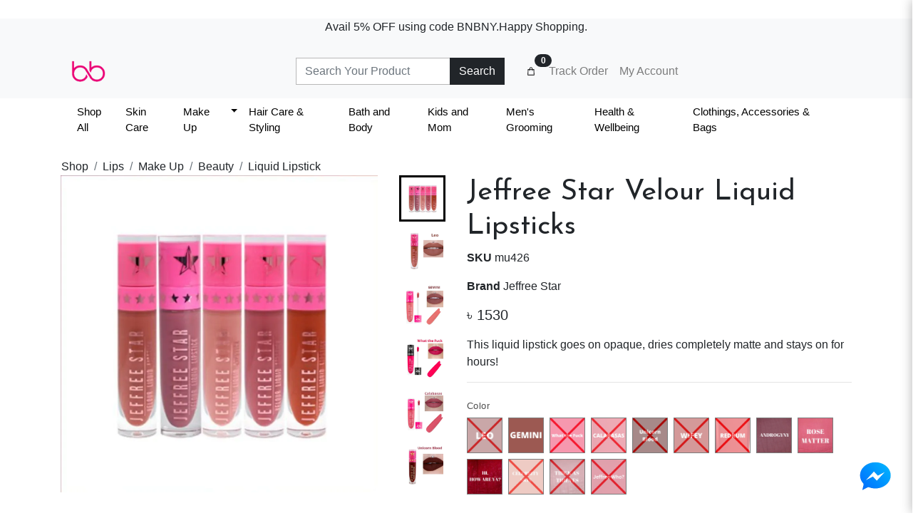

--- FILE ---
content_type: text/html; charset=utf-8
request_url: https://basicandbeyondbd.com/products/jeffree-star-velour-liquid-lipsticks
body_size: 45535
content:
<!DOCTYPE html><html x-data="{ cartOpen: false }"><head><meta name="viewport" content="width=device-width, initial-scale=1.0"><link rel="icon" type="image/x-icon" href="https://bd-1.edkncdn.net/img/128x128/stores/5efb511e0cf3210011048946/icon/1650615210200-fEq6Y8GvegtFSzrf1GjOW.ico"><title>Jeffree Star Velour Liquid Lipsticks - B&amp;B</title><meta name="description" content="Jeffree Star Velour lipstick goes on opaque, dries completely matte and stays on for hours!"><meta name="keywords" content="Jeffree Star Velour Liquid Lipstick"><meta name="og:title" content="Jeffree Star Velour Liquid Lipsticks"><meta name="og:type" content="og:product"><meta name="og:description" content="Jeffree Star Velour lipstick goes on opaque, dries completely matte and stays on for hours!"><meta name="og:image" content="https://bd-4.edkncdn.net/img/800x800/stores/5efb511e0cf3210011048946/product-square/1650581117675-CmFy3kmnG5qrX0bjPP8zX.webp"><meta name="product:price:amount" content="1530"><meta name="product:price:currency" content="BDT"><script type="application/ld+json">{"@context":"http://schema.org/","@type":"Product","name":"Jeffree Star Velour Liquid Lipsticks","image":"https://bd-4.edkncdn.net/img/800x800/stores/5efb511e0cf3210011048946/product-square/1650581117675-CmFy3kmnG5qrX0bjPP8zX.webp","description":"Jeffree Star Velour lipstick goes on opaque, dries completely matte and stays on for hours!","sku":"mu426","offers":{"@type":"Offer","priceCurrency":"BDT","price":1530,"url":"https://basicandbeyondbd.com/products/jeffree-star-velour-liquid-lipsticks","availability":"https://schema.org/InStock","itemCondition":"https://schema.org/NewCondition"}}</script><link rel="preconnect" href="https://fonts.gstatic.com" crossorigin><link rel="preconnect" href="https://cdnjs.cloudflare.com" crossorigin><link rel="preconnect" href="https://static.edokan.co" crossorigin><link rel="stylesheet" href="https://cdnjs.cloudflare.com/ajax/libs/twitter-bootstrap/4.5.0/css/bootstrap.min.css"><link rel="stylesheet" href="https://cdnjs.cloudflare.com/ajax/libs/font-awesome/6.4.2/css/all.min.css"><link rel="stylesheet" href="https://cdn.jsdelivr.net/npm/@splidejs/splide@3.0.8/dist/css/splide.min.css"><link rel="preload" as="style" href="https://fonts.googleapis.com/css2?family=Josefin+Sans:wght@400;700&amp;display=swap"><link rel="stylesheet" media="print" onload="this.media='all'" href="https://fonts.googleapis.com/css2?family=Josefin+Sans:wght@400;700&amp;display=swap"><noscript><link rel="stylesheet"></noscript><link rel="preload" as="style" href="https://fonts.googleapis.com/css2?family=Josefin+Sans:wght@400;700&amp;display=swap"><link rel="stylesheet" media="print" onload="this.media='all'" href="https://fonts.googleapis.com/css2?family=Josefin+Sans:wght@400;700&amp;display=swap"><noscript><link href="https://fonts.googleapis.com/css2?family=Josefin+Sans:wght@400;700&amp;display=swap" rel="stylesheet"></noscript><link rel="stylesheet" href="https://static.edokan.co/assets/css/style.css?v=1.15.4"><style>*:focus{
  outline:none !important;
}</style><style>body{font-family: 'Josefin Sans', sans-serif;}
h1,h2,h3,h4,h5,h6{font-family: 'Josefin Sans', sans-serif;}
:root { --price-range-slider-color: #212529; }
:root { --product-card-option-image-size: 32px; }
.badge-primary,
    .btn-primary, .btn-primary:hover, .btn-primary:active, .btn-primary:visited,  .btn-primary:disabled, .btn-primary:focus, .btn-primary:active:focus,
    .btn-primary.disabled,.btn-primary:not(:disabled):not(.disabled):active,
    .btn-outline-primary:not(:disabled):not(.disabled):active, .btn-outline-primary:hover {background-color:  #212529; border-color: #212529}
    a,a:hover,a:active,a:focus,.btn-link{color: #212529 }
.btn-outline-primary{color: #212529; border-color: #212529;}
.custom-control-input:checked~.custom-control-label::before{ border-color: #212529; background-color: #212529 }
nav.navbar{background:#f8f9fa} #mobile-header{z-index:1;}
footer{background:#212529}
body{background:#ffffff}
.card-footer{background:#21252901}
label.btn.active .image-control { border: solid 2px #212529}
.irs--flat .irs-from, .irs--flat .irs-to, .irs--flat .irs-single, .irs--flat .irs-bar,.irs--flat .irs-handle>i:first-child{background-color:#212529 !important}
.irs--flat .irs-from:before, .irs--flat .irs-to:before, .irs--flat .irs-single:before{border-top-color:#212529 !important}
.product-card-image-wrap:after{background-image: url('https://bd-1.edkncdn.net/img/128x128/stores/5efb511e0cf3210011048946/logo/1650615209064-Tyeh2zu03JGxXNCgssKta.png');}
#navbar-row-2 {
    padding-bottom: 9px;
}
#navbar-row-1 {
    padding-top: 5px;
}
#mobile-navbar {
    padding-bottom: 5px;
}
#navbar-row-3 .navbar-nav .nav-link { 
    font-size: 15px;
    color: black; 
    } 
    #navbar-row-3 .navbar-nav .nav-link:hover { 
        color:red; }

@media (min-width: 992px){
input[type=search] {
    border: 1px solid rgb(184, 184, 184);
}
}
div#navbar-row-3 {
    background-color: #ececec;
}
/* .btn-outline-primary {
    background-color: #f95506d9;
    color: white !important;
} */
/* @media (min-width: 992px){
.navbar-expand-lg .navbar-nav .dropdown-menu {
    position: absolute;
    border-radius: 0px;
    border: 1px solid #fa5202;
    background-color: #ffffffd6;
}
} */
.col-12 {
    padding-bottom: 12px !important;
}

/* Header CSS */

#navbar-row-2 > div > div > div.layout-block.flex-grow-1{
    flex-grow: inherit !important;
}

#navbar-row-2 > div > div > div.align-self-center.collapse.flex-grow-0.d-md-flex > form > div > div{
    display: none;
}

#navbar-row-2 > div > div > div.align-self-center.collapse.flex-grow-0.d-md-flex{
    flex-grow: 1 !important;
}

#navbar-row-2 > div > div > div.layout-block.navbarMenu.flex-grow-0.collapse.navbar-collapse > ul > li > a > img{
    height: 25px;
}

#navbar-row-2 > div > div > div.layout-block.navbarMenu.flex-grow-0.collapse.navbar-collapse > ul > li > a > span{
 font-weight: bold;
}

/* Menu CSS */
#navbar-row-3 > div > div > div > ul{
    margin: 0 auto;
}



#navbar-row-3{
    background-color: #ffffff !important;
}
#navbar-row-3 > div > div > div > ul > li > a{
    color: #000000 !important;
    cursor: pointer;
}

/* Tab Menu */

.tab-menu{
    text-align: center;
    margin-top: 50px;
}

.tab-menu h4{
    font-weight: bold;
    color: black;
}

.tab-menu ul li{
    list-style: none;
    display: inline-block;
    margin: 5px 10px;
    cursor: pointer;
    padding: 10px 15px;
    color: rgba(102,102,102,.85);
    font-weight: 700;
    border-radius: 5px;
    transition: .3s;
}

.tab-menu ul li:hover{
    color: #343434;
}

.tab-hide{
    display: none !important;
}

.tab-click{
    color: #000000 !important;
    border-bottom:2px solid #EC138D;
    
}

/* view all button */

.view-all-btn{
    width: auto;
    padding: 10px 20px;
    border: 1px solid gray;
    font-size: 22px !important;
    font-weight: 500;

}



/* banner right text one */

.right-text-one{
    display: flex;
    flex-direction: column;
    align-items: center;
    justify-content: center;
    padding: 10px;
    width: 90%;
}




.right-text-one a{
    text-decoration: none;
    background-color: #000000;
    color: #fff;
    padding: 5px 10px;
}




/* Full banner text */

 .full-banner{
   background-image: url(https://bd-4.edkncdn.net/img/1920x1080/stores/5efb511e0cf3210011048946/banner/1705598344461-kaeAd1HFxP7eEld93BA3P.webp);
   height: 100vh;
   width: 100vw;
   background-position: center;
   background-size: cover;
   background-repeat: no-repeat;
   display: flex;
   flex-direction: column;
   align-items: flex-start;
   justify-content: flex-start;
   
  
}



.banner-text h4{
    font-size: 35px;
    color: #000000;
    margin-bottom: 40px;
}

.banner-text p{
    font-size: 18px;
    margin-bottom: 50px;
}

.banner-text a{
    padding:15px 30px;
    text-decoration: none;
    border: 2px solid #EC138D;
    border-radius: 50px;
    font-weight: bold;
    transition: .3s;
}

.banner-text a:hover{
background-color: #EC138D;
color: #ffffff;
}

/* Banner Mobile Responsive */
@media(max-width:728px){
    .full-banner{
        height: 100%;
        width: 100%;
    }

    .banner-text {
        display: flex;
        flex-direction: column;
        justify-content: center;
        align-items: center;
    }

    .banner-text h4{
    font-size: 25px;
    margin-bottom: 30px;
}

.banner-text p{
    font-size: 16px;
    margin-bottom: 30px;
}

.banner-text a{
    padding:10px 20px;
    
}
}

/* Blog Card */

.blog-card h6{
    color: #b21f2c;
    margin-top: 20px;

}

.blog-card p:nth-child(3){
    font-size: 14px;
}


.blog-card a{
    text-decoration: none;
    font-size: 18px;
    color: #b21f2c;
    margin-top: 20px;
}


/* Link table */
body > div:nth-child(17) > div > div > div.link-table.row.mb-3.image-top > div{
    border: none;
}

body > div:nth-child(17) > div > div > div.link-table.row.mb-3.image-top > div > a > img{
    width: 100%;
}


/* Footer CSS */


    /* @media (min-width: 768px){
body > footer > div.container > div > div:nth-child(1){
    -ms-flex: 0 0 40%;
    flex: 0 0 40%;
    max-width: 40%;
}
}



 @media (min-width: 768px){
body > footer > div.container > div > div:nth-child(3){
    -ms-flex: 0 0 30%;
    flex: 0 0 30%;
    max-width: 30%;
    margin-right: auto;
}
}



     @media (min-width: 768px){
body > footer > div.container > div > div:nth-child(4){
    -ms-flex: 0 0 30%;
    flex: 0 0 30%;
    max-width: 30%;
}
}



@media (min-width: 768px){
body > footer > div.container > div > div:nth-child(5){
    -ms-flex: 0 0 0;
    flex: 0 0 0;
    max-width: 0;
}
} */

.footer-left h4{
color: #fff;
font-weight: lighter;
margin-bottom: 20px;
}

.footer-search input{
height: 50px;
width: 70%;
margin-bottom: 50px;
}

.footer-social h4{
    font-weight: 300;
}

.footer-social a i{
    font-size: 20px;
    margin-bottom: 20px;
}

.footer-left h6{
    font-size: 18px;
    font-weight: bold;
    color: #fff;
}

.footer-hr-line{
    height: 2px;
}

body > footer > div.container > div > div > h5{
    color: #ffffff;
    display: inline-block;
    padding-bottom: 10px;
    border-bottom: 2px solid #ffff;
    max-width: 300px;
   
}

.footer-copyright{
    color: #ffffff;
    font-size: 22px;
    font-weight: 200;
}

/* Mobile Responsive */

/* Link Table-- Finds us on Instagram */

@media(max-width:768px){
.table-cell.col {
  flex-basis: 49% !important;
  max-width: 49% !important;
}

.link-table .col {
  flex-basis: 33.33% !important;
  max-width: 33.33% !important;
}

.link-table .col .table-cell{
    padding: 0 !important;
}




.full-banner{
   height: 60vh;
}



.banner-text h4{
    font-size: 30px;
    margin: 20px 0;
}


body > div:nth-child(13) > div > div > div > div > h4{
    font-size: 35px;
}


}



.link-table.image-top img {
    width: 100% !important;
}

.link-table .table-cell {
    border: none !important;
}
    


body > div:nth-child(5){
    margin-bottom: 0 !important;
}

body {
    margin: 0;
    font-family: Arial, sans-serif;
}

.banner {
    position: relative;
    text-align: center;
    background-color: #f8f8f8;
    padding: 20px;
}

.images {
    display: flex;
    justify-content: center;
    gap: 20px;
}

.images img {
    width: 200px;
    height: auto;
    display: none; /* Initially hide images */
}

.shop-button {
    margin-top: 20px;
    padding: 10px 20px;
    font-size: 16px;
    background-color: #ff0095;
    color: white;
    border: none;
    cursor: pointer;
    border-radius: 5px;
}

.shop-button:hover {
    background-color: #0056b3;
}

#site-banner{
        padding: 0.8rem !important;
        padding-bottom: 5px;
}

/* Brands Filter CSS */
/* Filter Button */
 .letter-filter {
      text-align: center;
      margin-bottom: 20px;
    }

    .letter-filter button {
      margin: 3px;
      padding: 8px 12px;
      background-color: #fff;
      border: 1px solid #000;
      cursor: pointer;
    }

    .letter-filter button.active {
      background-color: #000;
      color: #fff;
    }

    .link-table .col .table-cell h4{
    font-size: .8rem;
}







</style><link rel="preload" as="script" href="https://static.edokan.co/assets/js/edokan.js?version=0.2.1"><link rel="preload" as="script" href="https://code.jquery.com/jquery-3.5.1.min.js"><link rel="preload" as="script" href="https://cdnjs.cloudflare.com/ajax/libs/twitter-bootstrap/4.5.0/js/bootstrap.bundle.min.js"><link rel="preload" as="script" href="https://static.edokan.co/assets/js/store.js?version=1.30.2"><script src="https://cdnjs.cloudflare.com/ajax/libs/alpinejs/3.14.1/cdn.min.js" defer></script><script>const _edknDt = {}; var _ProductDisplay = {galleryPosition: 'right',productInStockMessage: 'Item is in stock',productOutStockMessage: 'Item is out of stock',productPreOrderMessage: 'This is a pre order item' }; var _StockSettings = {backorderPopupMessage: 'This product is currently out of stock. If you order this product, delivery time will be 2-3 weeks.',backorderShortMessage: 'Backorder. Delivery time 2-3 Weeks.' }; var _product = {id:'5fcbcc45f59781001222bdd7', sku: 'mu426',listPrice: '1530',actualPrice: '1530',category: 'liquid-lipstick'};_edknDt.product = {"sku":"mu426","name":"Jeffree Star Velour Liquid Lipsticks","listPrice":1530,"actualPrice":1530,"options":[{"name":"color","values":[{"value":"Leo","slug":"leo","media":"60e74d4b46de43e1c23edde1","hexCode":null,"_id":"6832347d121734384be15d12","id":"6832347d121734384be15d12"},{"value":"Gemini","slug":"gemini","media":"60e74d5146de430ca13edde2","hexCode":null,"_id":"6832347d121734384be15d13","id":"6832347d121734384be15d13"},{"value":"What the F**ck","slug":"whatthef**ck","media":"60e74d5746de4368133edde3","hexCode":null,"_id":"6832347d121734384be15d14","id":"6832347d121734384be15d14"},{"value":"Calabasas","slug":"calabasas","media":"60e74d5d46de43b4fb3edde4","hexCode":null,"_id":"6832347d121734384be15d15","id":"6832347d121734384be15d15"},{"value":"Unicorn Blood","slug":"unicornblood","media":"60e74d6346de4308783edde5","hexCode":null,"_id":"6832347d121734384be15d16","id":"6832347d121734384be15d16"},{"value":"Wifey","slug":"wifey","media":"60e74d6a46de4330343edde6","hexCode":null,"_id":"6832347d121734384be15d17","id":"6832347d121734384be15d17"},{"value":"Redrum","slug":"redrum","media":"60e74d7046de4311cc3edde7","hexCode":null,"_id":"6832347d121734384be15d18","id":"6832347d121734384be15d18"},{"value":"Androgyny","slug":"androgyny","media":"64cfcf0babc2d2124ec4e0ec","hexCode":null,"_id":"6832347d121734384be15d19","id":"6832347d121734384be15d19"},{"value":"Rose Matter","slug":"rosematter","media":"64cfcf0dabc2d281a8c4e0ef","hexCode":null,"_id":"6832347d121734384be15d1a","id":"6832347d121734384be15d1a"},{"value":"Hi, How Are Ya?","slug":"hihowareya","media":"64cfcf12abc2d21b73c4e0f2","hexCode":null,"_id":"6832347d121734384be15d1b","id":"6832347d121734384be15d1b"},{"value":"Celebrity Skin","slug":"celebrityskin","media":"64cfcf13abc2d20483c4e0f5","hexCode":null,"_id":"6832347d121734384be15d1c","id":"6832347d121734384be15d1c"},{"value":"Thick As Thieves","slug":"thickasthieves","media":"64cfcf18abc2d26ef8c4e0f8","hexCode":null,"_id":"6832347d121734384be15d1d","id":"6832347d121734384be15d1d"},{"value":"Jeffree Who?","slug":"jeffreewho","media":"668b93e9f29bc9715b8e74b9","hexCode":null,"_id":"6832347d121734384be15d1e","id":"6832347d121734384be15d1e"}],"_id":"6832347d121734384be15d11","id":"6832347d121734384be15d11"}],"stocks":[{"sku":"mu426-leo","stock":0,"listPrice":null,"actualPrice":null,"weight":null,"_id":null,"id":null},{"sku":"mu426-gemini","stock":5,"listPrice":null,"actualPrice":null,"weight":null,"_id":null,"id":null},{"sku":"mu426-whatthef**ck","stock":0,"listPrice":null,"actualPrice":null,"weight":null,"_id":null,"id":null},{"sku":"mu426-calabasas","stock":0,"listPrice":null,"actualPrice":null,"weight":null,"_id":null,"id":null},{"sku":"mu426-unicornblood","stock":0,"listPrice":null,"actualPrice":null,"weight":null,"_id":null,"id":null},{"sku":"mu426-wifey","stock":0,"listPrice":null,"actualPrice":null,"weight":null,"_id":null,"id":null},{"sku":"mu426-redrum","stock":0,"listPrice":null,"actualPrice":null,"weight":null,"_id":null,"id":null},{"sku":"mu426-androgyny","stock":3,"listPrice":null,"actualPrice":null,"weight":null,"_id":null,"id":null},{"sku":"mu426-rosematter","stock":1,"listPrice":null,"actualPrice":null,"weight":null,"_id":null,"id":null},{"sku":"mu426-hihowareya","stock":1,"listPrice":null,"actualPrice":null,"weight":null,"_id":null,"id":null},{"sku":"mu426-celebrityskin","stock":0,"listPrice":null,"actualPrice":null,"weight":null,"_id":null,"id":null},{"sku":"mu426-thickasthieves","stock":0,"listPrice":null,"actualPrice":null,"weight":null,"_id":null,"id":null},{"sku":"mu426-jeffreewho","stock":0,"listPrice":null,"actualPrice":null,"weight":null,"_id":null,"id":null}],"brand":"Jeffree Star","category":{"name":"Liquid Lipstick","slug":"liquid-lipstick","facebookId":265,"googleId":null,"parents":[{"name":"Beauty","slug":"beauty","facebookId":null,"googleId":null},{"name":"Make Up","slug":"make-up","facebookId":278,"googleId":null},{"name":"Lips","slug":"lips","facebookId":268,"googleId":null}]}}; _edknDt.productList = [{"sku":"hb05-47","name":"Huda Beauty Liquid Matte Lipstick Mini ","listPrice":1550,"actualPrice":1550,"options":[{"name":"color","values":[{"value":"Trendsetter","slug":"trendsetter","media":"683b167cf41966104a636338","hexCode":null,"_id":"683b169ef41966104a636396","id":"683b169ef41966104a636396"},{"value":"Trophy Wife","slug":"trophywife","media":"683b167cf41966104a636336","hexCode":null,"_id":"683b169ef41966104a636397","id":"683b169ef41966104a636397"}],"_id":"683b169ef41966104a636395","id":"683b169ef41966104a636395"}],"stocks":[{"sku":"hb05-47-trendsetter","stock":0,"listPrice":null,"actualPrice":null,"weight":null,"_id":null,"id":null},{"sku":"hb05-47-trophywife","stock":3,"listPrice":null,"actualPrice":null,"weight":null,"_id":null,"id":null}],"category":{}},{"sku":"sb03-39","name":"Smashbox Always On Longwear Matte Liquid Lipstick (4ml)","listPrice":2700,"actualPrice":2700,"options":[{"name":"color","values":[{"value":"AUDITION","slug":"audition","media":"668e4aa1f29bc9d306930649","hexCode":null,"_id":"6832309f121734384be136b5","id":"6832309f121734384be136b5"},{"value":"BAWSE","slug":"bawse","media":"668e4afef29bc9d03c930737","hexCode":null,"_id":"6832309f121734384be136b6","id":"6832309f121734384be136b6"},{"value":"BABE ALERT","slug":"babealert","media":"668e4b01f29bc9a2b093074e","hexCode":null,"_id":"6832309f121734384be136b7","id":"6832309f121734384be136b7"},{"value":"DREAM HUGE","slug":"dreamhuge","media":"668e4b01f29bc95dcd93074c","hexCode":null,"_id":"6832309f121734384be136b8","id":"6832309f121734384be136b8"}],"_id":"6832309f121734384be136b4","id":"6832309f121734384be136b4"}],"stocks":[{"sku":"sb03-39-audition","stock":0,"listPrice":null,"actualPrice":null,"weight":null,"_id":null,"id":null},{"sku":"sb03-39-bawse","stock":1,"listPrice":null,"actualPrice":null,"weight":null,"_id":null,"id":null},{"sku":"sb03-39-babealert","stock":0,"listPrice":null,"actualPrice":null,"weight":null,"_id":null,"id":null},{"sku":"sb03-39-dreamhuge","stock":1,"listPrice":null,"actualPrice":null,"weight":null,"_id":null,"id":null}],"category":{}},{"sku":"cp06-36","name":"Colourpop Fresh Kiss Lip Creme","listPrice":1100,"actualPrice":1100,"options":[{"_id":"661fdccae2915bd8cf0c0692","name":"color","values":[{"_id":"661fdccae2915b3e9a0c0693","value":"LOYAL FRIEND","slug":"loyalfriend","media":"661fdc6ce2915b364e0c064a","hexCode":null,"id":"661fdccae2915b3e9a0c0693"},{"_id":"661fdccae2915b48fd0c0694","value":"PARTNER IN CRIME","slug":"partnerincrime","media":"661fdc71e2915b40b60c064d","hexCode":null,"id":"661fdccae2915b48fd0c0694"}],"id":"661fdccae2915bd8cf0c0692"}],"stocks":[{"_id":null,"sku":"cp06-36-loyalfriend","stock":2,"listPrice":null,"actualPrice":null,"weight":null,"id":null},{"_id":null,"sku":"cp06-36-partnerincrime","stock":1,"listPrice":null,"actualPrice":null,"weight":null,"id":null}],"category":{}},{"sku":"mbu01-34","name":"Maybelline Super Stay Vinyl Ink Liquid Lip Colour","listPrice":1560,"actualPrice":1560,"options":[{"name":"color","values":[{"value":"10 LIPPY","slug":"10lippy","media":"6591736840ba3c80f3b6ad36","hexCode":null,"_id":"68cc207b2dc5e1f0a7a998d4","id":"68cc207b2dc5e1f0a7a998d4"},{"value":"30 UNRIVALED","slug":"30unrivaled","media":"6591737c40ba3c5668b6ad45","hexCode":null,"_id":"68cc207b2dc5e1f0a7a998d5","id":"68cc207b2dc5e1f0a7a998d5"},{"value":"15 PEACHY","slug":"15peachy","media":"6591738440ba3c4c95b6ad66","hexCode":null,"_id":"68cc207b2dc5e1f0a7a998d6","id":"68cc207b2dc5e1f0a7a998d6"},{"value":"20 COY","slug":"20coy","media":"6591738c40ba3c11b0b6ad71","hexCode":null,"_id":"68cc207b2dc5e1f0a7a998d7","id":"68cc207b2dc5e1f0a7a998d7"},{"value":"40 WITTY","slug":"40witty","media":"659173a240ba3c4258b6ad91","hexCode":null,"_id":"68cc207b2dc5e1f0a7a998d8","id":"68cc207b2dc5e1f0a7a998d8"},{"value":"110 AWESTRUCK","slug":"110awestruck","media":"659173c640ba3c5d65b6add1","hexCode":null,"_id":"68cc207b2dc5e1f0a7a998d9","id":"68cc207b2dc5e1f0a7a998d9"},{"value":"100 CHARMED","slug":"100charmed","media":"6591741840ba3c7f32b6ae02","hexCode":null,"_id":"68cc207b2dc5e1f0a7a998da","id":"68cc207b2dc5e1f0a7a998da"},{"value":"CHEEKY","slug":"cheeky","media":"681c691b169e7611bbf07f05","hexCode":null,"_id":"68cc207b2dc5e1f0a7a998db","id":"68cc207b2dc5e1f0a7a998db"},{"value":"CHARMED","slug":"charmed","media":null,"hexCode":null,"_id":"68cc207b2dc5e1f0a7a998dc","id":"68cc207b2dc5e1f0a7a998dc"}],"_id":"68cc207b2dc5e1f0a7a998d3","id":"68cc207b2dc5e1f0a7a998d3"}],"stocks":[{"sku":"mbu01-34-10lippy","stock":0,"listPrice":null,"actualPrice":null,"weight":null,"_id":null,"id":null},{"sku":"mbu01-34-30unrivaled","stock":1,"listPrice":null,"actualPrice":null,"weight":null,"_id":null,"id":null},{"sku":"mbu01-34-15peachy","stock":1,"listPrice":null,"actualPrice":null,"weight":null,"_id":null,"id":null},{"sku":"mbu01-34-20coy","stock":1,"listPrice":null,"actualPrice":null,"weight":null,"_id":null,"id":null},{"sku":"mbu01-34-40witty","stock":0,"listPrice":null,"actualPrice":null,"weight":null,"_id":null,"id":null},{"sku":"mbu01-34-110awestruck","stock":0,"listPrice":null,"actualPrice":null,"weight":null,"_id":null,"id":null},{"sku":"mbu01-34-100charmed","stock":1,"listPrice":null,"actualPrice":null,"weight":null,"_id":null,"id":null},{"sku":"mbu01-34-cheeky","stock":1,"listPrice":null,"actualPrice":null,"weight":null,"_id":null,"id":null},{"sku":"mbu01-34-charmed","stock":1,"listPrice":null,"actualPrice":null,"weight":null,"_id":null,"id":null}],"category":{}},{"sku":"kvd01-33","name":"Kat Von D Everlasting Hyperlight Vegan Transfer-Proof Liquid Lipstick ","listPrice":1950,"actualPrice":1950,"options":[{"name":"size","values":[{"value":"Mini","slug":"mini","media":null,"hexCode":null,"_id":"68322fef121734384be13413","id":"68322fef121734384be13413"},{"value":"Full","slug":"full","media":null,"hexCode":null,"_id":"68322fef121734384be13414","id":"68322fef121734384be13414"}],"_id":"68322fef121734384be13412","id":"68322fef121734384be13412"}],"stocks":[{"sku":"kvd01-33-mini","stock":0,"listPrice":1230,"actualPrice":null,"weight":null,"_id":null,"id":null},{"sku":"kvd01-33-full","stock":4,"listPrice":1950,"actualPrice":null,"weight":null,"_id":null,"id":null}],"category":{}},{"sku":"lc01","name":"LimeCrime Velvetine Liquid Lipsticks","listPrice":1300,"actualPrice":1300,"options":[{"name":"color","values":[{"value":"WICKED","slug":"wicked","media":"62625792db311dd3dd78a397","hexCode":null,"_id":"68323154121734384be13a4a","id":"68323154121734384be13a4a"},{"value":"FEELINS","slug":"feelins","media":"626257a2db311d6a9c78a39d","hexCode":null,"_id":"68323154121734384be13a4b","id":"68323154121734384be13a4b"},{"value":"CUPID","slug":"cupid","media":"626257b1db311dc8e078a3aa","hexCode":null,"_id":"68323154121734384be13a4c","id":"68323154121734384be13a4c"},{"value":"RUSTIC","slug":"rustic","media":"626257cbdb311d67d178a3d7","hexCode":null,"_id":"68323154121734384be13a4d","id":"68323154121734384be13a4d"},{"value":"BEET IT","slug":"beetit","media":"626257dbdb311d23c578a419","hexCode":null,"_id":"68323154121734384be13a4e","id":"68323154121734384be13a4e"},{"value":"RED ROSE","slug":"redrose","media":"6262582ddb311d085f78a477","hexCode":null,"_id":"68323154121734384be13a4f","id":"68323154121734384be13a4f"},{"value":"RED VELVET","slug":"redvelvet","media":"62625849db311dc1a278a47d","hexCode":null,"_id":"68323154121734384be13a50","id":"68323154121734384be13a50"},{"value":"PUMPKIN","slug":"pumpkin","media":"6262585adb311dfada78a483","hexCode":null,"_id":"68323154121734384be13a51","id":"68323154121734384be13a51"},{"value":"RIOT","slug":"riot","media":"6564b82e4cfb209641b898d4","hexCode":null,"_id":"68323154121734384be13a52","id":"68323154121734384be13a52"},{"value":"SASHA","slug":"sasha","media":"6564b83a4cfb20ce9ab898da","hexCode":null,"_id":"68323154121734384be13a53","id":"68323154121734384be13a53"},{"value":"SHROOM","slug":"shroom","media":"6564b8454cfb20b188b898f4","hexCode":null,"_id":"68323154121734384be13a54","id":"68323154121734384be13a54"}],"_id":"68323154121734384be13a49","id":"68323154121734384be13a49"}],"stocks":[{"sku":"lc01-wicked","stock":0,"listPrice":null,"actualPrice":null,"weight":null,"_id":null,"id":null},{"sku":"lc01-feelins","stock":0,"listPrice":null,"actualPrice":null,"weight":null,"_id":null,"id":null},{"sku":"lc01-cupid","stock":0,"listPrice":null,"actualPrice":null,"weight":null,"_id":null,"id":null},{"sku":"lc01-rustic","stock":0,"listPrice":null,"actualPrice":null,"weight":null,"_id":null,"id":null},{"sku":"lc01-beetit","stock":0,"listPrice":null,"actualPrice":null,"weight":null,"_id":null,"id":null},{"sku":"lc01-redrose","stock":0,"listPrice":null,"actualPrice":null,"weight":null,"_id":null,"id":null},{"sku":"lc01-redvelvet","stock":0,"listPrice":null,"actualPrice":null,"weight":null,"_id":null,"id":null},{"sku":"lc01-pumpkin","stock":0,"listPrice":null,"actualPrice":null,"weight":null,"_id":null,"id":null},{"sku":"lc01-riot","stock":0,"listPrice":null,"actualPrice":null,"weight":null,"_id":null,"id":null},{"sku":"lc01-sasha","stock":0,"listPrice":null,"actualPrice":null,"weight":null,"_id":null,"id":null},{"sku":"lc01-shroom","stock":0,"listPrice":null,"actualPrice":null,"weight":null,"_id":null,"id":null}],"category":{}},{"sku":"nar04","name":"NARS Power Matte Lip Pigment- Le Freak ","listPrice":3880,"actualPrice":3880,"options":null,"stocks":null,"category":{}},{"sku":"abh02","name":"ABH Liquid Matte Lipsticks","listPrice":2200,"actualPrice":2200,"options":[{"name":"color","values":[{"value":"DAZED","slug":"dazed","media":"61b4895b5fb060759fa2bd22","hexCode":null,"_id":"68cda6dd2dc5e1f0a7d75637","id":"68cda6dd2dc5e1f0a7d75637"},{"value":"DUSTYROSE","slug":"dustyrose","media":"61b489a55fb06000fba2be6c","hexCode":null,"_id":"68cda6dd2dc5e1f0a7d75638","id":"68cda6dd2dc5e1f0a7d75638"},{"value":"SARAFINE","slug":"sarafine","media":"61b489b55fb0604970a2be6f","hexCode":null,"_id":"68cda6dd2dc5e1f0a7d75639","id":"68cda6dd2dc5e1f0a7d75639"},{"value":"KATHRYN","slug":"kathryn","media":"61b489955fb0609ec1a2bdde","hexCode":null,"_id":"68cda6dd2dc5e1f0a7d7563a","id":"68cda6dd2dc5e1f0a7d7563a"},{"value":"AMERICANDOLL","slug":"americandoll","media":"61b489735fb0608285a2bd82","hexCode":null,"_id":"68cda6dd2dc5e1f0a7d7563b","id":"68cda6dd2dc5e1f0a7d7563b"},{"value":"ASHTON","slug":"ashton","media":"61b489825fb06043f3a2bd90","hexCode":null,"_id":"68cda6dd2dc5e1f0a7d7563c","id":"68cda6dd2dc5e1f0a7d7563c"},{"value":"VERONICA","slug":"veronica","media":"61b4933f5fb060ad8ba2ee3b","hexCode":null,"_id":"68cda6dd2dc5e1f0a7d7563d","id":"68cda6dd2dc5e1f0a7d7563d"},{"value":"ROCKSANDBXC","slug":"rocksandbxc","media":"62548ca24f927b5f4faecd9b","hexCode":null,"_id":"68cda6dd2dc5e1f0a7d7563e","id":"68cda6dd2dc5e1f0a7d7563e"},{"value":"HEATHERS","slug":"heathers","media":"626b72e9db311d02fd8428e2","hexCode":null,"_id":"68cda6dd2dc5e1f0a7d7563f","id":"68cda6dd2dc5e1f0a7d7563f"},{"value":"HUDSON","slug":"hudson","media":"626b730fdb311d72ff8428ef","hexCode":null,"_id":"68cda6dd2dc5e1f0a7d75640","id":"68cda6dd2dc5e1f0a7d75640"},{"value":"BOHEMIAN","slug":"bohemian","media":"61b48e7a5fb060b584a2d7dd","hexCode":null,"_id":"68cda6dd2dc5e1f0a7d75641","id":"68cda6dd2dc5e1f0a7d75641"},{"value":"MALT","slug":"malt","media":"64b91a7fc34f65338789b471","hexCode":null,"_id":"68cda6dd2dc5e1f0a7d75642","id":"68cda6dd2dc5e1f0a7d75642"},{"value":"SEPIA","slug":"sepia","media":"64b91a82c34f65c2bb89b474","hexCode":null,"_id":"68cda6dd2dc5e1f0a7d75643","id":"68cda6dd2dc5e1f0a7d75643"}],"_id":"68cda6dd2dc5e1f0a7d75636","id":"68cda6dd2dc5e1f0a7d75636"}],"stocks":[{"sku":"abh02-dazed","stock":0,"listPrice":null,"actualPrice":null,"cost":null,"weight":null,"_id":null,"id":null},{"sku":"abh02-dustyrose","stock":0,"listPrice":null,"actualPrice":null,"cost":null,"weight":null,"_id":null,"id":null},{"sku":"abh02-sarafine","stock":1,"listPrice":null,"actualPrice":null,"cost":null,"weight":null,"_id":null,"id":null},{"sku":"abh02-kathryn","stock":1,"listPrice":null,"actualPrice":null,"cost":null,"weight":null,"_id":null,"id":null},{"sku":"abh02-americandoll","stock":1,"listPrice":null,"actualPrice":null,"cost":null,"weight":null,"_id":null,"id":null},{"sku":"abh02-ashton","stock":0,"listPrice":null,"actualPrice":null,"cost":null,"weight":null,"_id":null,"id":null},{"sku":"abh02-veronica","stock":1,"listPrice":null,"actualPrice":null,"cost":null,"weight":null,"_id":null,"id":null},{"sku":"abh02-rocksandbxc","stock":0,"listPrice":null,"actualPrice":null,"cost":null,"weight":null,"_id":null,"id":null},{"sku":"abh02-heathers","stock":0,"listPrice":null,"actualPrice":null,"cost":null,"weight":null,"_id":null,"id":null},{"sku":"abh02-hudson","stock":1,"listPrice":null,"actualPrice":null,"cost":null,"weight":null,"_id":null,"id":null},{"sku":"abh02-bohemian","stock":0,"listPrice":null,"actualPrice":null,"cost":null,"weight":null,"_id":null,"id":null},{"sku":"abh02-malt","stock":1,"listPrice":null,"actualPrice":null,"cost":null,"weight":null,"_id":null,"id":null},{"sku":"abh02-sepia","stock":1,"listPrice":null,"actualPrice":null,"cost":null,"weight":null,"_id":null,"id":null}],"category":{}},{"sku":"sep01","name":"SEPHORA COLLECTION Cream Lip Stain Liquid Lipstick","listPrice":2100,"actualPrice":2100,"options":[{"name":"color","values":[{"value":"EnglishRose86","slug":"englishrose86","media":"61b2555e5fb060c6ba9f6f26","hexCode":null,"_id":"68cda4b52dc5e1f0a7d748e7","id":"68cda4b52dc5e1f0a7d748e7"},{"value":"VintageRosewood41","slug":"vintagerosewood41","media":"61b2556b5fb060be659f6f2f","hexCode":null,"_id":"68cda4b52dc5e1f0a7d748e8","id":"68cda4b52dc5e1f0a7d748e8"},{"value":"MarvellousMauve13","slug":"marvellousmauve13","media":"61b255755fb060c9269f6f38","hexCode":null,"_id":"68cda4b52dc5e1f0a7d748e9","id":"68cda4b52dc5e1f0a7d748e9"},{"value":"BurntSienna24","slug":"burntsienna24","media":"61b2557e5fb060404d9f6f56","hexCode":null,"_id":"68cda4b52dc5e1f0a7d748ea","id":"68cda4b52dc5e1f0a7d748ea"},{"value":"RedVelvet96","slug":"redvelvet96","media":"61b2558d5fb060f9709f6f76","hexCode":null,"_id":"68cda4b52dc5e1f0a7d748eb","id":"68cda4b52dc5e1f0a7d748eb"},{"value":"Pretty Auburn","slug":"prettyauburn","media":null,"hexCode":null,"_id":"68cda4b52dc5e1f0a7d748ec","id":"68cda4b52dc5e1f0a7d748ec"},{"value":"Always Red","slug":"alwaysred","media":null,"hexCode":null,"_id":"68cda4b52dc5e1f0a7d748ed","id":"68cda4b52dc5e1f0a7d748ed"}],"_id":"68cda4b52dc5e1f0a7d748e6","id":"68cda4b52dc5e1f0a7d748e6"}],"stocks":[{"sku":"sep01-englishrose86","stock":1,"listPrice":null,"actualPrice":null,"cost":null,"weight":null,"_id":null,"id":null},{"sku":"sep01-vintagerosewood41","stock":2,"listPrice":null,"actualPrice":null,"cost":null,"weight":null,"_id":null,"id":null},{"sku":"sep01-marvellousmauve13","stock":3,"listPrice":null,"actualPrice":null,"cost":null,"weight":null,"_id":null,"id":null},{"sku":"sep01-burntsienna24","stock":0,"listPrice":null,"actualPrice":null,"cost":null,"weight":null,"_id":null,"id":null},{"sku":"sep01-redvelvet96","stock":0,"listPrice":null,"actualPrice":null,"cost":null,"weight":null,"_id":null,"id":null},{"sku":"sep01-prettyauburn","stock":1,"listPrice":null,"actualPrice":null,"cost":null,"weight":null,"_id":null,"id":null},{"sku":"sep01-alwaysred","stock":0,"listPrice":null,"actualPrice":null,"cost":null,"weight":null,"_id":null,"id":null}],"category":{}},{"sku":"fb06","name":"Fenty Beauty Stunna Lip Paint ","listPrice":3020,"actualPrice":3020,"options":[{"name":"color","values":[{"value":"Unlocked","slug":"unlocked","media":"61b5f0145fb0600dc1a52b15","hexCode":null,"_id":"68cda63a2dc5e1f0a7d75018","id":"68cda63a2dc5e1f0a7d75018"},{"value":"Uncuffed","slug":"uncuffed","media":"61b5f0215fb060694ca52b28","hexCode":null,"_id":"68cda63a2dc5e1f0a7d75019","id":"68cda63a2dc5e1f0a7d75019"},{"value":"Unattached","slug":"unattached","media":"6254a4704f927b6461aed2be","hexCode":null,"_id":"68cda63a2dc5e1f0a7d7501a","id":"68cda63a2dc5e1f0a7d7501a"}],"_id":"68cda63a2dc5e1f0a7d75017","id":"68cda63a2dc5e1f0a7d75017"}],"stocks":[{"sku":"fb06-unlocked","stock":0,"listPrice":null,"actualPrice":null,"cost":null,"weight":null,"_id":null,"id":null},{"sku":"fb06-uncuffed","stock":1,"listPrice":null,"actualPrice":null,"cost":null,"weight":null,"_id":null,"id":null},{"sku":"fb06-unattached","stock":1,"listPrice":null,"actualPrice":null,"cost":null,"weight":null,"_id":null,"id":null}],"category":{}}]; </script><script>window.etrack = function(e,v,o){ fbq('track',e,v,o); }
</script><!-- Meta Pixel Code--><script>!function(f,b,e,v,n,t,s)
{if(f.fbq)return;n=f.fbq=function(){n.callMethod? n.callMethod.apply(n,arguments):n.queue.push(arguments)};
if(!f._fbq)f._fbq=n;n.push=n;n.loaded=!0;n.version='2.0';
n.queue=[];t=b.createElement(e);t.async=!0;
t.src=v;s=b.getElementsByTagName(e)[0];
s.parentNode.insertBefore(t,s)}(window, document,'script','https://connect.facebook.net/en_US/fbevents.js');

fbq('set', 'autoConfig', false, 862031524374760);

fbq('init', 862031524374760);

fbq('track', 'PageView');
</script><script>document.addEventListener('edkn_add_to_cart', (event) => {
	let {detail:items} = event;
	// items: [{sku, price, quantity}]

	window.etrack('AddToCart', {
				value: items.reduce((a,b)=>a+b.price,0),
				currency: 'BDT',
				contents: items.map(i=>({id: i.sku, quantity: i.quantity})),
				content_ids: items.map(i=>i.sku),
				content_type: 'product'
			});
})
document.addEventListener("DOMContentLoaded", function () {
	if (document.body.className.indexOf('product') > -1) {
		window.etrack('ViewContent', {
			value: _product.actualPrice,
			currency: 'BDT',
			content_ids: _product.sku,
			content_type: 'product'
		});
		//- document.getElementById('add-to-cart').addEventListener('click', function (event) {

		//- 	window.etrack('AddToCart', {
		//- 		value: _product.actualPrice,
		//- 		currency: 'BDT',
		//- 		contents: [
		//- 			{ id: _product.sku, quantity: document.querySelector('form.product-form input[name="quantity"]').getAttribute('value') }
		//- 		],
		//- 		content_ids: _product.sku,
		//- 		content_type: 'product'
		//- 	});


		//- }, false);
	}
	//- var buttons = document.getElementsByClassName("add-to-cart-button");
	//- for (var i = 0; i < buttons.length; i++) {
	//- 	buttons[i].addEventListener('click', function (event) {
	//- 		var elem = event.target;
	//- 		window.etrack('AddToCart', {
	//- 			value: elem.getAttribute('data-price'),
	//- 			currency: 'BDT',
	//- 			contents: [
	//- 				{ id: elem.getAttribute('data-sku'), quantity: 1 }
	//- 			],
	//- 			content_ids: elem.getAttribute('data-sku'),
	//- 			content_type: 'product'
	//- 		});

	//- 	}, false);
	//- }
	// InitiateCheckout on checkout pages - only once per 60-min session
	if (document.body.className.indexOf('checkout-init') > -1 && typeof _checkoutSessionData !== 'undefined' && _checkoutSessionData.canTrackInitiateCheckout === true) {
		window.etrack('InitiateCheckout', {
			contents: _cart.items.map(e => { return { id: e.sku, quantity: e.quantity } }),
			value: _cart.total,
			currency: 'BDT',
			content_ids: _cart.items.map(e => e.sku),
			content_type: 'product'
		});
	}
});</script><noscript> <img height="1" width="1" style="display:none" src="https://www.facebook.com/tr?id=862031524374760&amp;ev=PageView&amp;noscript=1"></noscript><!-- END Meta Pixel Code--><!-- Google tag (gtag.js) -->
<script async src="https://www.googletagmanager.com/gtag/js?id=G-NCQLTEMETG"></script>
<script>
  window.dataLayer = window.dataLayer || [];
  function gtag(){dataLayer.push(arguments);}
  gtag('js', new Date());

  gtag('config', 'G-NCQLTEMETG');
</script><script src="https://static.edokan.co/assets/js/ga4.js?v=1.1.0"></script>
</head><body class="product product-category-liquid-lipstick stock-type-inventory" data-currency="৳"><div class="text-center p-3" id="site-banner" style="color: null; background-color: #ffffff">
</div><!--menu--><style>#mobile-search-bar{margin-top: -58px; opacity: 0; visibility: hidden; transition: .3s;}
#mobile-search-bar.search-show{ margin-top: 10px !important; opacity: 1 !important; visibility: visible !important; }
</style><nav class="navbar navbar-expand-lg sticky-top flex-column p-0 navbar-light" id="masthead"><div class="w-100 d-none d-lg-block" id="navbar-row-1"><div class="container"><div class="layout-block navbarMenu collapse navbar-collapse flex-grow-1 text-small" id="b8892a75-8674-8073-45a2-f2bf4fb0efd8"><style>#b8892a75-8674-8073-45a2-f2bf4fb0efd8 {undefined} </style><ul class="navbar-nav align-items-center"></ul></div><div class="layout-block navbarMenu collapse navbar-collapse text-small" id="b4b3ca51-1d87-db65-3a6f-c13dce0ac78e"><style>#b4b3ca51-1d87-db65-3a6f-c13dce0ac78e {undefined} </style><ul class="navbar-nav align-items-center"></ul></div><div class="row w-100 no-gutters"></div></div></div><div class="w-100 d-none d-lg-block" id="navbar-row-2"><div class="container"><div class="layout-block flex-grow-1" hx-boost="true" hx-push-url="true"><a class="navbar-brand" href="/"><img class="site-logo" src="https://bd-1.edkncdn.net/img/128x128/stores/5efb511e0cf3210011048946/logo/1650615209064-Tyeh2zu03JGxXNCgssKta.png" title="B&amp;B"></a></div><div class="layout-block align-self-center collapse flex-grow-0 d-md-flex "><style>[x-cloak] { display: none !important; }
input[type=search]::placeholder {  }</style><div class="w-100" x-data="siteSearch"><form class="form-group mb-0 w-100 search-form-2 position-relative" method="GET" action="/search" autocomplete="off" x-ref="searchForm"><div class="input-group" style="z-index:10"><input class="form-control" type="search" placeholder="Search" aria-label="Search" name="q" x-model="query" @input="handleInput" @keydown="handleKeydown"><div class="input-group-append"><button class="btn btn-primary" type="submit">Search</button></div></div><ul class="search-typeahead-results w-100" x-cloak x-show="results &amp;&amp; results.length &gt; 0" style="margin:auto 0; box-shadow: 0 1px 3px rgba(0, 0, 0, 0.08)"><template x-for="(result, index) in results" :key="index"><li :class="{'selected': index === selectedIndex, ['result-type-' + result.type.toLowerCase()]: true}" @click="handleResultClick(result.link)" x-html="resultHTML(result)"></li></template></ul></form><div class="search-overlay" x-cloak x-show="showOverlay === true" @click="closeSearch" style="position: fixed; top: 0; left: 0; width: 100%; height: 100%; background: rgba(0,0,0,0.5); z-index: 9;"></div></div></div><div class="layout-block navbarMenu collapse navbar-collapse" id="b66e7ed7-8b7c-68bd-fe78-8982799d19ec"><style>#b66e7ed7-8b7c-68bd-fe78-8982799d19ec {undefined} </style><ul class="navbar-nav align-items-center"><li class="nav-item"><style>.nav-cart {position:relative; width:24px; height:24px; display:inline-block}
.nav-cart .cart-pill{position:absolute; top:-12px; right:-12px; left: unset; width: 2em; height:1.5em; padding: .25em 0; text-align:center}</style><a class="undefined nav-cart" @click="cartOpen = true"><img class="nav-icon" src="https://cdn.edokan.co/public/assets/line-awesome/shopping-bag-solid.svg"><span class="cart-pill badge badge-pill badge-primary"><span>0</span></span></a></li><li class="nav-item"><a class="nav-link" href="/track-order"><span>Track Order</span></a></li><li class="nav-item"><a class="nav-link" href="/my-account"><span>My Account</span></a></li></ul></div><div class="row w-100 no-gutters"></div></div></div><div class="w-100 d-none d-lg-block" id="navbar-row-3"><div class="container"><div class="layout-block navbarMenu collapse navbar-collapse flex-grow-1" id="1468789f-6cd5-050f-3bcc-3edcb6291f82"><style>#1468789f-6cd5-050f-3bcc-3edcb6291f82 {undefined} </style><ul class="navbar-nav align-items-center"><li class="nav-item"><a class="nav-link" href="/shop"><span>Shop All</span></a></li><li class="nav-item"><a class="nav-link" href="/shop/categories/skin-care"><span>Skin Care</span></a></li><style>.vertical-mega-menu{
	transform: translateY(30px);
	transition: all .1s ease-in;
	opacity:0;
	visibility:hidden;
	display:block;
	top:100%;
	position:relative;
}
.nav-item.dropdown:hover .vertical-mega-menu{
	transform: translateY(0px);
	transition: all .1s ease-in;
	opacity:1;
	visibility:visible;
}
.vertical-mega-menu > ul.nav > li.nav-item.dropdown{ position:unset }
.vertical-mega-menu-sub{
	left:100%;
	top: -1px;
	margin-top:0;
	width: 60vw;
	max-width: 720px;
	visibility: hidden;
	display:block;
	opacity:0;
	transform: translateX(30px);
	transition: all .1s ease-in;
}
.vertical-mega-menu-sub .h6{padding: .5rem}
.vertical-mega-menu-sub > .row > .col{flex: 0 0 33%;}
.vertical-mega-menu .nav-item.dropdown:hover .vertical-mega-menu-sub{
	transform: translateX(0px);
	transition: all .05s ease-in;
	opacity:1;
	visibility:visible;
	height: 100%;
}
.vertical-mega-menu .nav-item.dropdown .nav-link.dropdown-toggle {
	display:flex;
	justify-content: space-between;
}
.vertical-mega-menu .nav-item.dropdown .nav-link.dropdown-toggle:after {
	transform: rotate(270deg)
}
.dropdown-menu.vertical-mega-menu{
	min-width: 100%;
	margin: 0;
	border: 0;
	border-top-left-radius: 0;
	border-top-right-radius: 0;
}
.vertical-mega-menu > ul > li{
	border-bottom: 1px solid #eeeaea;
}
.vertical-mega-menu > ul > li:last-child{
	border-bottom: 0;
}</style><li class="nav-item dropdown show"><div class="btn-group"><a class="nav-link" href="/shop/categories/make-up"><span>Make Up</span></a><a class="nav-link pl-0 dropdown-toggle dropdown-toggle-split" data-reference="parent"></a></div><div class="dropdown-menu vertical-mega-menu"><ul class="nav flex-column"><li class="nav-item dropdown show"><a class="nav-link dropdown-toggle" href="/shop/categories/lips"><span>Lips</span></a><div class="dropdown-menu vertical-mega-menu-sub"><div class="row w-100 mx-0"><div class="col"><a class="h6" href="/shop/categories/lip-gloss">Lip Gloss</a></div></div></div></li><li class="nav-item"><a class="nav-link" href="/shop/categories/foundation"><span>Foundation</span></a></li></ul></div></li><li class="nav-item"><a class="nav-link" href="/shop/categories/hair-care-styling"><span>Hair Care &amp; Styling</span></a></li><li class="nav-item"><a class="nav-link" href="/shop/categories/bath-and-body"><span>Bath and Body</span></a></li><li class="nav-item"><a class="nav-link" href="/shop/categories/kids-and-mom"><span>Kids and Mom</span></a></li><li class="nav-item"><a class="nav-link" href="/shop/categories/mens-grooming"><span>Men's Grooming</span></a></li><li class="nav-item"><a class="nav-link" href="/shop/categories/health--wellbeing"><span>Health &amp; Wellbeing</span></a></li><li class="nav-item"><a class="nav-link" href="/shop/categories/clothings-accessories--bags"><span>Clothings, Accessories &amp; Bags</span></a></li></ul></div><div class="row w-100 no-gutters"></div></div></div><div class="d-flex d-lg-none w-100" id="mobile-navbar"><div class="container"><div class="row w-100 no-gutters" id="mobile-header"><div class="layout-block align-self-center"><button class="navbar-toggler text-dark" id="hamburger" type="button" data-target="#offcanvas-nav" aria-controls="navbarSupportedContent" aria-expanded="false" aria-label="Toggle navigation"><svg class="feather feather-menu" xmlns="http://www.w3.org/2000/svg" width="24" height="24" viewbox="0 0 24 24" fill="none" stroke="currentColor" stroke-width="2" stroke-linecap="round" stroke-linejoin="round"><line x1="3" y1="12" x2="21" y2="12"></line><line x1="3" y1="6" x2="21" y2="6"></line><line x1="3" y1="18" x2="21" y2="18"></line></svg></button></div><div class="layout-block align-self-center px-0"><div class="mobile-search" data-target="#mobile-search-bar"><svg class="feather feather-search" xmlns="http://www.w3.org/2000/svg" width="24" height="24" viewbox="0 0 24 24" fill="none" stroke="currentColor" stroke-width="2" stroke-linecap="round" stroke-linejoin="round"><circle cx="11" cy="11" r="8"></circle><line x1="21" y1="21" x2="16.65" y2="16.65"></line></svg></div></div><div class="layout-block flex-grow-1 text-center" hx-boost="true" hx-push-url="true"><a class="navbar-brand" href="/"><img class="site-logo" src="https://bd-1.edkncdn.net/img/128x128/stores/5efb511e0cf3210011048946/logo/1650615209064-Tyeh2zu03JGxXNCgssKta.png" title="B&amp;B"></a></div><div class="layout-block align-self-center px-0"><a class="text-dark" href="/my-account"><svg class="feather feather-user" xmlns="http://www.w3.org/2000/svg" width="24" height="24" viewbox="0 0 24 24" fill="none" stroke="currentColor" stroke-width="2" stroke-linecap="round" stroke-linejoin="round"><path d="M20 21v-2a4 4 0 0 0-4-4H8a4 4 0 0 0-4 4v2"></path><circle cx="12" cy="7" r="4"></circle></svg></a></div><div class="layout-block align-self-center"><style>.nav-cart {position:relative; width:24px; height:24px}
.nav-cart .cart-pill{position:absolute; top:-12px; right:-12px; left: unset; width: 2em; height:1.5em; padding: .25em 0; text-align:center}
</style><a class="nav-cart text-dark" @click="cartOpen = true"><svg xmlns="http://www.w3.org/2000/svg" width="24" height="24" viewbox="0 0 24 24" fill="none" stroke="currentColor" stroke-width="2" stroke-linecap="round" stroke-linejoin="round"><path d="M6 2L3 6v14a2 2 0 0 0 2 2h14a2 2 0 0 0 2-2V6l-3-4z"></path><line x1="3" y1="6" x2="21" y2="6"></line><path d="M16 10a4 4 0 0 1-8 0"></path></svg><span class="cart-pill badge badge-pill badge-primary"><span>0</span></span></a></div></div><div class="row w-100 no-gutters" id="mobile-search-bar"><div class="layout-block align-self-center flex-grow-1 col-12"><style>[x-cloak] { display: none !important; }
input[type=search]::placeholder {  }</style><div class="w-100" x-data="siteSearch"><form class="form-group mb-0 w-100 search-form-2 position-relative" method="GET" action="/search" autocomplete="off" x-ref="searchForm"><div class="input-group" style="z-index:10"><input class="form-control" type="search" placeholder="Search" aria-label="Search" name="q" x-model="query" @input="handleInput" @keydown="handleKeydown"><div class="input-group-append"><button class="btn btn-primary" type="submit">Search</button></div></div><ul class="search-typeahead-results w-100" x-cloak x-show="results &amp;&amp; results.length &gt; 0" style="margin:auto 0; box-shadow: 0 1px 3px rgba(0, 0, 0, 0.08)"><template x-for="(result, index) in results" :key="index"><li :class="{'selected': index === selectedIndex, ['result-type-' + result.type.toLowerCase()]: true}" @click="handleResultClick(result.link)" x-html="resultHTML(result)"></li></template></ul></form><div class="search-overlay" x-cloak x-show="showOverlay === true" @click="closeSearch" style="position: fixed; top: 0; left: 0; width: 100%; height: 100%; background: rgba(0,0,0,0.5); z-index: 9;"></div></div></div></div></div></div></nav><b class="screen-overlay"></b><nav class="navbar navbar navbar-expand-lg navbar-dark" id="offcanvas-nav"><div class="d-flex" id="offcanvas-nav-header"><h5 class="align-self-center mb-0 mr-auto">Menu</h5><btn class="btn btn-link text-danger" id="offcanvas-nav-close">&times Close</btn></div><ul class="navbar-nav vertical-menu"><li class="nav-item"><a class="nav-link" href="/my-account"><span>MY ACCOUNT</span></a></li><li class="nav-item"><a class="nav-link" href="/shop"><span>SHOP NOW</span></a></li><li class="nav-item dropdown"><span class="nav-link" data-toggle="collapse" href="#allbrands-menu" role="button" aria-expanded="false" aria-controls="allbrands-menu"><span><a href="/shop/brands">ALL BRANDS</a></span></span><div class="collapse nav-submenu" id="allbrands-menu"><a class="nav-link" href="/shop/brands/adidas"><span>Adidas</span></a><a class="nav-link" href="/shop/brands/alpha-h"><span>Alpha-H</span></a><a class="nav-link" href="/shop/brands/alya-skin"><span>Alya Skin</span></a><a class="nav-link" href="/shop/brands/aveeno"><span>Aveeno</span></a><a class="nav-link" href="/shop/brands/armour-health"><span>Armour Health</span></a><a class="nav-link" href="/shop/brands/banana-boat"><span>Banana Boat</span></a><a class="nav-link" href="/shop/brands/bath--body-works"><span>Bath &amp; Body Works</span></a><a class="nav-link" href="/shop/brands/becca-cosmetics"><span>Becca Cosmetics</span></a><a class="nav-link" href="/shop/brands/benefit"><span>Benefit</span></a><a class="nav-link" href="/shop/brands/bioderma"><span>Bioderma</span></a><a class="nav-link" href="/shop/brands/boots"><span>Boots</span></a><a class="nav-link" href="/shop/brands/bulldog"><span>BullDog</span></a><a class="nav-link" href="/shop/brands/bumble--bumble"><span>Bumble &amp; Bumble</span></a><a class="nav-link" href="/shop/brands/burts-bees"><span>Burt's Bees</span></a><a class="nav-link" href="/shop/brands/cancer-council"><span>Cancer Council</span></a><a class="nav-link" href="/shop/brands/carman"><span>Carman</span></a><a class="nav-link" href="/shop/brands/caudalie"><span>Caudalie</span></a><a class="nav-link" href="/shop/brands/cetaphil(baby)"><span>Cetaphil(Baby)</span></a><a class="nav-link" href="/shop/brands/cetaphil"><span>Cetaphil</span></a><a class="nav-link" href="cerave"><span>Cerave</span></a><a class="nav-link" href="/shop/brands/charlotte-tilbury"><span>Charlotte Tilbury</span></a><a class="nav-link" href="/shop/brands/charleskeith"><span>Charles&amp;Keith</span></a><a class="nav-link" href="/shop/brands/clinique"><span>Clinique</span></a><a class="nav-link" href="/shop/brands/color-wow"><span>Color Wow</span></a><a class="nav-link" href="/shop/brands/colourpop"><span>Colourpop</span></a><a class="nav-link" href="/shop/brands/covergirl"><span>CoverGirl</span></a><a class="nav-link" href="/shop/brands/curash"><span>Curash</span></a><a class="nav-link" href="/shop/brands/dhc"><span>DHC</span></a><a class="nav-link" href="/shop/brands/drunk-elephant"><span>Drunk Elephant</span></a><a class="nav-link" href="/shop/brands/elta-md"><span>Elta MD</span></a><a class="nav-link" href="/shop/brands/embryolisse"><span>Embryolisse</span></a><a class="nav-link" href="/shop/brands/eos"><span>EOS</span></a><a class="nav-link" href="/shop/brands/essence-cosmetics"><span>Essence Cosmetics</span></a><a class="nav-link" href="/shop/brands/estee-lauder"><span>Estee Lauder</span></a><a class="nav-link" href="/shop/brands/fenty-beauty"><span>Fenty Beauty</span></a><a class="nav-link" href="/shop/brands/first-aid-beauty"><span>First Aid Beauty</span></a><a class="nav-link" href="/shop/brands/fresh"><span>Fresh</span></a><a class="nav-link" href="/shop/brands/gm-australian-lanolin"><span>G&amp;M Australian Lanolin</span></a><a class="nav-link" href="/shop/brands/gillette"><span>Gillette</span></a><a class="nav-link" href="/shop/brands/glossier"><span>Glossier</span></a><a class="nav-link" href="/shop/brands/goli-nutritions"><span>Goli Nutrition </span></a><a class="nav-link" href="/shop/brands/herbal-essence"><span>Herbal Essence</span></a><a class="nav-link" href="/shop/brands/invisible-zinc"><span>Invisible Zinc</span></a><a class="nav-link" href="/shop/brands/jeffree-star"><span>Jeffree Star</span></a><a class="nav-link" href="/shop/brands/juno--co"><span>JUNO &amp; Co</span></a><a class="nav-link" href="/shop/brands/juul"><span>Juul</span></a><a class="nav-link" href="/shop/brands/kiehls"><span>Kiehl's</span></a><a class="nav-link" href="/shop/brands/la-roche-posay"><span>La Roche-Posay</span></a><a class="nav-link" href="/shop/brands/laura-mercier"><span>Laura Mercier</span></a><a class="nav-link" href="/shop/brands/lansiloh"><span>Lansiloh</span></a><a class="nav-link" href="/shop/brands/loreal"><span>Loreal</span></a><a class="nav-link" href="/shop/brands/loreal-men"><span>Loreal Men</span></a><a class="nav-link" href="/shop/brands/lovisa"><span>Lovisa</span></a><a class="nav-link" href="/shop/brands/lucas-pawpaw"><span>Lucas Pawpaw</span></a><a class="nav-link" href="/shop/brands/macleans"><span>Macleans</span></a><a class="nav-link" href="/shop/brands/maybelline"><span>Maybelline</span></a><a class="nav-link" href="/shop/brands/mac"><span>M.A.C</span></a><a class="nav-link" href="/shop/brands/mccons"><span>McCons</span></a><a class="nav-link" href="/shop/brands/milk-makeup"><span>Milk Makeup</span></a><a class="nav-link" href="/shop/brands/moroccanoil"><span>Moroccanoil</span></a><a class="nav-link" href="/shop/brands/morphe"><span>Morphe</span></a><a class="nav-link" href="/shop/brands/mustela"><span>Mustela</span></a><a class="nav-link" href="/shop/brands/nars"><span>NARS</span></a><a class="nav-link" href="/shop/brands/natio"><span>Natio</span></a><a class="nav-link" href="/shop/brands/nature-valley"><span>Nature Valley</span></a><a class="nav-link" href="/shop/brands/neutrogena"><span>Neutrogena</span></a><a class="nav-link" href="/shop/brands/nipfab"><span>Nip+Fab</span></a><a class="nav-link" href="/shop/brands/nivea"><span>Nivea</span></a><a class="nav-link" href="/shop/brands/no-mo--stache"><span>No Mo- Stache</span></a><a class="nav-link" href="/shop/brands/nyx"><span>NYX</span></a><a class="nav-link" href="/shop/brands/olaplex"><span>Olaplex</span></a><a class="nav-link" href="/shop/brands/old-spice"><span>Old Spice</span></a><a class="nav-link" href="/shop/brands/ole-henriksen"><span>Ole Henriksen</span></a><a class="nav-link" href="/shop/brands/organic-care-kids"><span>Organic Care Kids</span></a><a class="nav-link" href="/shop/brands/palmers"><span>Palmers</span></a><a class="nav-link" href="/shop/brands/paulas-choice"><span>Paula's Choice</span></a><a class="nav-link" href="/shop/brands/philosophy"><span>Philosophy</span></a><a class="nav-link" href="/shop/brands/purity"><span>Purity</span></a><a class="nav-link" href="/shop/brands/pixi-by-petra"><span>Pixi</span></a><a class="nav-link" href="/shop/brands/qv-baby"><span>QV Baby</span></a><a class="nav-link" href="/shop/brands/qv"><span>QV</span></a><a class="nav-link" href="/shop/brands/rare-beauty"><span>Rare Beauty</span></a><a class="nav-link" href="/shop/brands/remington"><span>Remington</span></a><a class="nav-link" href="/shop/brands/revolution"><span>Revolution</span></a><a class="nav-link" href="/shop/brands/ruponti"><span>Ruponti</span></a><a class="nav-link" href="/shop/brands/sephora"><span>Sephora</span></a><a class="nav-link" href="/shop/brands/shein"><span>Shein</span></a><a class="nav-link" href="/shop/brands/sigma-beauty"><span>Sigma Beauty</span></a><a class="nav-link" href="/shop/brands/skindinavia"><span>Skindinavia</span></a><a class="nav-link" href="/shop/brands/soap--glory"><span>Soap &amp; Glory</span></a><a class="nav-link" href="/shop/brands/supergoop"><span>Supergoop</span></a><a class="nav-link" href="/shop/brands/sudocrem"><span>Sudocrem</span></a><a class="nav-link" href="/shop/brands/tarte"><span>Tarte</span></a><a class="nav-link" href="/shop/brands/the-inkey-list"><span>The Inkey List</span></a><a class="nav-link" href="/shop/categories/skin-care/the-ordinary"><span>The Ordinary</span></a><a class="nav-link" href="/shop/brands/tommy-hilfiger"><span>Tommy Hilfiger</span></a><a class="nav-link" href="/shop/brands/too-faced"><span>Too Faced</span></a><a class="nav-link" href="/shop/brands/urban-decay"><span>Urban Decay</span></a><a class="nav-link" href="/shop/brands/versace"><span>VERSACE</span></a><a class="nav-link" href="/shop/brands/vicks"><span>Vicks</span></a><a class="nav-link" href="/shop/brands/vida-glow"><span>Vida Glow</span></a><a class="nav-link" href="/shop/brands/vype"><span>Vype</span></a><a class="nav-link" href="/shop/brands/woodwards"><span>Woodward's</span></a><a class="nav-link" href="/shop/brands/dermalogica"><span>Dermalogica</span></a><a class="nav-link" href="/shop/brands/wander-beauty"><span>Wander Beauty</span></a><a class="nav-link" href="/shop/brands/fenty-beauty"><span>Fenty Beauty</span></a><a class="nav-link" href="/shop/brands/real-techniques"><span>Real Techniques</span></a><a class="nav-link" href="/shop/brands/lilly-lashes"><span>Lilly Lashes</span></a><a class="nav-link" href="/shop/brands/house-of-lashes"><span>House Of Lashes</span></a><a class="nav-link" href="/shop/brands/hourglass"><span>Hourglass</span></a><a class="nav-link" href="/shop/brands/vaseline"><span>Vaseline</span></a><a class="nav-link" href="/shop/brands/garnier"><span>Garnier</span></a><a class="nav-link" href="/shop/brands/smashbox"><span>Smashbox</span></a><a class="nav-link" href="/shop/brands/anastasia-beverly-hills"><span>Anastasia Beverly Hills</span></a><a class="nav-link" href="/shop/brands/it-cosmetics"><span>IT Cosmetics</span></a><a class="nav-link" href="/shop/brands/tatcha"><span>Tatcha</span></a><a class="nav-link" href="/shop/brands/not-your-mothers"><span>Not Your Mother's</span></a><a class="nav-link" href="/shop/brands/glow-recipe"><span>Glow Recipe</span></a><a class="nav-link" href="/shop/brands/roc-"><span>RoC </span></a><a class="nav-link" href="/shop/brands/essence-cosmetics"><span>Essence Cosmetics</span></a><a class="nav-link" href="/shop/brands/buxom"><span>BUXOM</span></a><a class="nav-link" href="/shop/brands/physicians-formula"><span>Physicians Formula</span></a><a class="nav-link" href="/shop/brands/limecrime"><span>LimeCrime</span></a><a class="nav-link" href="/shop/brands/ace-beauty"><span>Ace Beauty</span></a><a class="nav-link" href="/shop/brands/half-caked"><span>Half Caked</span></a><a class="nav-link" href="/shop/brands/huda-beauty"><span>Huda Beauty</span></a><a class="nav-link" href="/shop/brands/ofra-cosmetics"><span>Ofra Cosmetics</span></a><a class="nav-link" href="/shop/brands/farmacy-beauty"><span>Farmacy Beauty</span></a><a class="nav-link" href="/shop/brands/aquafresh"><span>Aquafresh</span></a><a class="nav-link" href="/shop/brands/made-by-mitchell"><span>Made By Mitchell</span></a><a class="nav-link" href="/shop/brands/oral-b"><span>Oral-B</span></a><a class="nav-link" href="/shop/brands/sensodyne"><span>Sensodyne</span></a><a class="nav-link" href="/shop/brands/flower-beauty-"><span>Flower Beauty </span></a><a class="nav-link" href="/shop/brands/vichy-laboratories"><span>Vichy Laboratories</span></a><a class="nav-link" href="/shop/brands/as-i-am"><span>As I Am</span></a><a class="nav-link" href="/shop/brands/cantu-shea-butter"><span>Cantu-Shea Butter</span></a><a class="nav-link" href="/shop/brands/cantu"><span>Cantu</span></a><a class="nav-link" href="/shop/brands/dove-baby"><span>Dove Baby</span></a><a class="nav-link" href="/shop/brands/simple"><span>Simple</span></a><a class="nav-link" href="/shop/brands/venus-gillette"><span>Venus (Gillette)</span></a><a class="nav-link" href="/shop/brands/bio-oil"><span>Bio-Oil</span></a><a class="nav-link" href="/shop/brands/bic"><span>BiC</span></a><a class="nav-link" href="/shop/brands/dr-pawpaw"><span>Dr PawPaw</span></a><a class="nav-link" href="/shop/brands/sunday-riley"><span>Sunday Riley</span></a><a class="nav-link" href="/shop/brands/elf-cosmetics"><span>ELF Cosmetics</span></a><a class="nav-link" href="/shop/brands/natures-bounty"><span>Nature's Bounty</span></a><a class="nav-link" href="/shop/brands/lady-speed-stick"><span>Lady Speed Stick</span></a><a class="nav-link" href="/shop/brands/shop-miss-a"><span>Shop Miss A</span></a><a class="nav-link" href="/shop/brands/touch-in-sol"><span>Touch in SOL</span></a><a class="nav-link" href="/shop/brands/marc-jacobs-beauty"><span>Marc Jacobs Beauty</span></a><a class="nav-link" href="/shop/brands/farsali"><span>Farsali</span></a><a class="nav-link" href="/shop/brands/rimmel"><span>Rimmel</span></a><a class="nav-link" href="/shop/brands/amlactin"><span>Amlactin</span></a><a class="nav-link" href="/shop/brands/sephora"><span>Sephora</span></a><a class="nav-link" href="/shop/brands/its-a-10"><span>It's A 10</span></a><a class="nav-link" href="/shop/brands/ulta-beauty"><span>Ulta Beauty</span></a><a class="nav-link" href="/shop/brands/batiste"><span>Batiste</span></a><a class="nav-link" href="/shop/brands/ardelle"><span>Ardelle</span></a><a class="nav-link" href="/shop/brands/milani-cosmetics"><span>Milani Cosmetics</span></a><a class="nav-link" href="/shop/brands/bh-cosmetics"><span>BH Cosmetics</span></a><a class="nav-link" href="/shop/brands/good-molecules"><span>Good Molecules</span></a><a class="nav-link" href="/shop/brands/glamglow"><span>Glamglow</span></a><a class="nav-link" href="/shop/brands/ncla-beauty"><span>NCLA Beauty</span></a><a class="nav-link" href="/shop/brands/iconic-london"><span>Iconic London</span></a><a class="nav-link" href="/shop/brands/dose-of-colors"><span>Dose Of Colors</span></a><a class="nav-link" href="/shop/brands/lancome"><span>Lancome</span></a><a class="nav-link" href="/shop/brands/cover-fx"><span>Cover Fx</span></a><a class="nav-link" href="/shop/brands/natasha-denona"><span>Natasha Denona</span></a><a class="nav-link" href="/shop/brands/alamar-cosmetics"><span>Alamar Cosmetics</span></a><a class="nav-link" href="/shop/brands/daily-concepts"><span>Daily Concepts</span></a><a class="nav-link" href="/shop/brands/em-cosmetics"><span>EM Cosmetics</span></a><a class="nav-link" href="/shop/brands/zoeva"><span>Zoeva</span></a><a class="nav-link" href="/shop/brands/byroe"><span>Byroe</span></a><a class="nav-link" href="/shop/brands/murad"><span>Murad</span></a><a class="nav-link" href="/shop/brands/kate-somerville"><span>Kate Somerville</span></a><a class="nav-link" href="/shop/brands/juice-beauty"><span>Juice Beauty</span></a><a class="nav-link" href="/shop/brands/ren-clean-skincare"><span>Ren Clean Skincare</span></a><a class="nav-link" href="/shop/brands/cosrx"><span>COSRX</span></a><a class="nav-link" href="/shop/brands/neutrogena"><span>Neutrogena</span></a><a class="nav-link" href="/shop/brands/the-balm"><span>The Balm</span></a><a class="nav-link" href="/shop/brands/biossance"><span>Biossance</span></a><a class="nav-link" href="/shop/brands/coloured-raine"><span>Coloured Raine</span></a><a class="nav-link" href="/shop/brands/differin"><span>Differin</span></a><a class="nav-link" href="/shop/brands/fresh"><span>Fresh</span></a><a class="nav-link" href="/shop/brands/shea-moisture"><span>Shea Moisture</span></a><a class="nav-link" href="/shop/brands/igk"><span>IGK</span></a><a class="nav-link" href="/shop/brands/xndo"><span>Xndo</span></a><a class="nav-link" href="/shop/brands/victorias-secret"><span>Victoria's Secret</span></a><a class="nav-link" href="/shop/brands/neocell"><span>Neocell</span></a><a class="nav-link" href="/shop/brands/covergirl"><span>CoverGirl</span></a><a class="nav-link" href="/shop/brands/sigma-beauty"><span>Sigma Beauty</span></a><a class="nav-link" href="/shop/brands/origins"><span>Origins</span></a><a class="nav-link" href="/shop/brands/banana-boat"><span>Banana Boat</span></a></div></li><li class="nav-item dropdown"><span class="nav-link" data-toggle="collapse" href="#healthwellbeing-menu" role="button" aria-expanded="false" aria-controls="healthwellbeing-menu"><span><a href="/shop/categories/health--wellbeing">HEALTH &amp; WELLBEING</a></span></span><div class="collapse nav-submenu" id="healthwellbeing-menu"><a class="nav-link" href="/shop/categories/health--wellbeing/safety-essentials"><span>Safety Essentials</span></a><a class="nav-link" href="/shop/categories/health--wellbeing/health-supplement"><span>Health Supplement</span></a><a class="nav-link" href="/shop/categories/health--wellbeing/healthy-food"><span>Healthy Food</span></a></div></li><li class="nav-item dropdown"><span class="nav-link" data-toggle="collapse" href="#skincare-menu" role="button" aria-expanded="false" aria-controls="skincare-menu"><span><a href="/shop/categories/skin-care">SKIN CARE</a></span></span><div class="collapse nav-submenu" id="skincare-menu"><a class="nav-link" href="/shop/categories/skin-care/the-ordinary"><span>THE ORDINARY</span></a><div class="sub-nav-item dropdown"><span class="nav-link" data-toggle="collapse" href="#skincareminis-menu" role="button" aria-expanded="false" aria-controls="skincareminis-menu"><span><a href="/shop/categories/skin-care/skin-care-minis">SKIN CARE MINIS</a></span></span><div class="collapse nav-submenu" id="skincareminis-menu"><a class="dropdown-item" href="/shop/categories/skin-care-(minis)/cleansers"><span> CLEANSERS</span></a><a class="dropdown-item" href="https://basicandbeyondbd.com/shop/categories/toner-essence"><span>TONER &amp; ESSENCE</span></a><a class="dropdown-item" href="https://basicandbeyondbd.com/shop/categories/mask-minis"><span>MASK(MINIS)</span></a><a class="dropdown-item" href="https://basicandbeyondbd.com/shop/categories/moisturizer-minis"><span>MOISTURIZER(MINIS)</span></a><a class="dropdown-item" href="https://basicandbeyondbd.com/shop/categories/lip-treatment-minis"><span>LIP TREATMENT (MINIS)</span></a><a class="dropdown-item" href="/shop/categories/skin-care-(minis)/skincare-set"><span>SKINCARE SET</span></a><a class="dropdown-item" href="/shop/categories/skin-care-(minis)/serums-minis"><span>SERUMS (MINIS)</span></a><a class="dropdown-item" href="/shop/categories/skin-care-(minis)/exfoliants-minis"><span>EXFOLIANTS (MINIS)</span></a></div></div><a class="nav-link" href="/shop/categories/skin-care/cleansers--exfoliators"><span>CLEANSER &amp; EXFOLIATORS</span></a><a class="nav-link" href="/shop/categories/skin-care/cleansing-oils--balms"><span>CLEANSING OILS &amp; BALMS</span></a><a class="nav-link" href="https://basicandbeyondbd.com/shop/categories/toner-essence-mists"><span>TONER, ESSENCE &amp; MISTS</span></a><a class="nav-link" href="/shop/categories/skin-care/mask"><span>MASK</span></a><a class="nav-link" href="/shop/categories/skin-care/serums"><span>SERUMS</span></a><a class="nav-link" href="/shop/categories/skin-care/eye-cream"><span>EYE CREAM</span></a><a class="nav-link" href="/shop/categories/skin-care/moisturizer"><span>MOISTURIZER</span></a><a class="nav-link" href="/shop/categories/beauty/skin-care/facial-oil"><span>FACIAL OIL</span></a><a class="nav-link" href="/shop/categories/skin-care/sunscreen"><span>SUNSCREEN</span></a><a class="nav-link" href="/shop/categories/skin-care/lip-treatment"><span>LIP TREATMENT</span></a><a class="nav-link" href="/shop/categories/skin-care/ointment"><span>OINTMENT</span></a><a class="nav-link" href="/shop/categories/skin-care/skincare-tools"><span>SKINCARE TOOLS</span></a><a class="nav-link" href="/shop/categories/skin-care/skin-care-sets"><span> SKIN CARE SETS</span></a><a class="nav-link" href="/shop/categories/skin-care/supplements--powders"><span>SUPPLEMENTS &amp; POWDERS</span></a></div></li><li class="nav-item dropdown"><span class="nav-link" data-toggle="collapse" href="#makeup-menu" role="button" aria-expanded="false" aria-controls="makeup-menu"><span><a href="/shop/categories/make-up">MAKE UP</a></span></span><div class="collapse nav-submenu" id="makeup-menu"><a class="nav-link" href="/shop/categories/make-up/primer"><span>PRIMER</span></a><a class="nav-link" href="/shop/categories/make-up/foundation"><span>FOUNDATION</span></a><a class="nav-link" href="/shop/categories/make-up/bb--cc-creams"><span>BB &amp; CC CREAMS</span></a><a class="nav-link" href="/shop/categories/make-up/concealer"><span>CONCEALER</span></a><a class="nav-link" href="/shop/categories/make-up/beauty-blender"><span>BEAUTY BLENDER</span></a><div class="sub-nav-item dropdown"><span class="nav-link" data-toggle="collapse" href="#blushescheektints-menu" role="button" aria-expanded="false" aria-controls="blushescheektints-menu"><span><a href="/shop/categories/make-up/blushes-and-cheek-tints">BLUSHES &amp; CHEEK TINTS</a></span></span><div class="collapse nav-submenu" id="blushescheektints-menu"><a class="dropdown-item" href="/shop/categories/liquid--cream-blush"><span>Liquid &amp; Cream Blush</span></a><a class="dropdown-item" href="/shop/categories/powder-blush"><span>Powder Blush</span></a><a class="dropdown-item" href="/shop/categories/tint-blush"><span>Tint Blush</span></a></div></div><div class="sub-nav-item dropdown"><span class="nav-link" data-toggle="collapse" href="#bronzershighlighters-menu" role="button" aria-expanded="false" aria-controls="bronzershighlighters-menu"><span><a href="/shop/categories/make-up/bronzers--highlighters">BRONZERS &amp; HIGHLIGHTERS</a></span></span><div class="collapse nav-submenu" id="bronzershighlighters-menu"><a class="dropdown-item" href="/shop/categories/contour--bronzers"><span>Contour &amp; Bronzers</span></a><div class="sub-nav-item dropdown"><span class="nav-link" data-toggle="collapse" href="#highlighters-menu" role="button" aria-expanded="false" aria-controls="highlighters-menu"><span><a href="/shop/categories/highlighters">Highlighters</a></span></span><div class="collapse nav-submenu" id="highlighters-menu"><a class="dropdown-item" href="/shop/categories/liquid-highlighters"><span>Liquid Highlighters</span></a></div></div></div></div><a class="nav-link" href="/shop/categories/make-up/brushes-and-brush-sets"><span>BRUSHES &amp; BRUSH SETS</span></a><a class="nav-link" href="/shop/categories/make-up/setting-spray"><span>SETTING SPRAY</span></a><a class="nav-link" href="/shop/categories/make-up/setting-powder"><span>SETTING POWDER</span></a><a class="nav-link" href="/shop/categories/beauty/make-up/face-palette"><span>FACE PALETTE</span></a><div class="sub-nav-item dropdown"><span class="nav-link" data-toggle="collapse" href="#eyes-menu" role="button" aria-expanded="false" aria-controls="eyes-menu"><span><a href="/shop/categories/make-up/eyes">EYES</a></span></span><div class="collapse nav-submenu" id="eyes-menu"><a class="dropdown-item" href="/shop/categories/make-up/eyes/brows--eye-liner"><span>BROWS &amp; EYE LINER</span></a><a class="dropdown-item" href="/shop/categories/make-up/eyes/shadow-palettes"><span>SHADOW PALETTES</span></a><a class="dropdown-item" href="/shop/categories/make-up/eyes/mascara"><span>MASCARA</span></a><a class="dropdown-item" href="/shop/categories/-eyelashes"><span> EYELASHES</span></a></div></div><div class="sub-nav-item dropdown"><span class="nav-link" data-toggle="collapse" href="#lips-menu" role="button" aria-expanded="false" aria-controls="lips-menu"><span><a href="/shop/categories/make-up/lips">LIPS</a></span></span><div class="collapse nav-submenu" id="lips-menu"><a class="dropdown-item" href="/shop/categories/make-up/lips/lipstick"><span>LIPSTICK</span></a><a class="dropdown-item" href="/shop/categories/make-up/lips/liquid-lipstick"><span>LIQUID LIPSTICK</span></a><a class="dropdown-item" href="/shop/categories/make-up/lips/lip-gloss"><span>LIP GLOSS</span></a><a class="dropdown-item" href="/shop/categories/make-up/lips/lipstick-set"><span>LIPSTICK SET</span></a><a class="dropdown-item" href="/shop/categories/make-up/lips/matte-lipsticks"><span>MATTE LIPSTICKS</span></a><a class="dropdown-item" href="/shop/categories/make-up/lips/creme-lipstick"><span>CREME LIPSTICKS</span></a><a class="dropdown-item" href="/shop/categories/make-up/lips/lip-primer"><span>LIP PRIMER</span></a><a class="dropdown-item" href="/shop/categories/make-up/lips/lip-plumper"><span>LIP PLUMPER</span></a></div></div><a class="nav-link" href="/shop/categories/make-up/limited-edition"><span>LIMITED EDITION</span></a><a class="nav-link" href="/shop/categories/perfume-set"><span>PERFUME SET</span></a></div></li><li class="nav-item"><a class="nav-link" href="/shop/categories/skin-care-(minis)"><span>SKIN CARE (MINIS)</span></a></li><li class="nav-item dropdown"><span class="nav-link" data-toggle="collapse" href="#haircarestyling-menu" role="button" aria-expanded="false" aria-controls="haircarestyling-menu"><span><a href="/shop/categories/hair-care-styling">HAIR CARE &amp; STYLING</a></span></span><div class="collapse nav-submenu" id="haircarestyling-menu"><a class="nav-link" href="/shop/categories/hair-care-styling/shampoo"><span>SHAMPOO</span></a><a class="nav-link" href="/shop/categories/hair-care-styling/conditioner"><span>CONDITIONER</span></a><a class="nav-link" href="/shop/categories/hair-care-styling/leave-in-conditioner"><span>LEAVE-IN CONDITIONER</span></a><a class="nav-link" href="/shop/categories/hair-care-styling/dry-shampoo"><span>DRY SHAMPOO</span></a><a class="nav-link" href="/shop/categories/hair-care-styling/hair-serum"><span>HAIR SERUM</span></a><a class="nav-link" href="/shop/categories/hair-care-styling/hair-mask--oil"><span>HAIR MASK &amp; OIL</span></a><a class="nav-link" href="/shop/categories/hair-care-styling/haircare-sets"><span>HAIR-CARE SETS</span></a><a class="nav-link" href="/shop/categories/hair-care-styling/curl-control"><span>CURL CONTROL</span></a><a class="nav-link" href="/shop/categories/hair-care-styling/styling-products"><span>STYLING PRODUCTS</span></a><a class="nav-link" href="/shop/categories/hair-care-styling/hair-tools"><span>HAIR TOOLS</span></a></div></li><li class="nav-item dropdown"><span class="nav-link" data-toggle="collapse" href="#bathbody-menu" role="button" aria-expanded="false" aria-controls="bathbody-menu"><span><a href="/shop/categories/bath-and-body">BATH &amp; BODY</a></span></span><div class="collapse nav-submenu" id="bathbody-menu"><a class="nav-link" href="/shop/categories/bath-and-body/body-lotion"><span>BODY LOTION</span></a><a class="nav-link" href="/shop/categories/bath-and-body/body-oil"><span>BODY OIL</span></a><a class="nav-link" href="/shop/categories/skin-care/hand-cream"><span>HAND CREAM</span></a><a class="nav-link" href="/shop/categories/bath-and-body/foot-care"><span>FOOT CARE</span></a><a class="nav-link" href="/shop/categories/bath-and-body/body-wash"><span>BODY WASH</span></a><a class="nav-link" href="/shop/categories/bath-and-body/body-cream"><span>BODY CREAM</span></a><a class="nav-link" href="/shop/categories/bath-and-body/body-mists"><span>BODY MISTS</span></a><a class="nav-link" href="/shop/categories/bath-and-body/candles"><span>CANDLES</span></a><a class="nav-link" href="/shop/categories/perfume"><span>PERFUME</span></a></div></li><li class="nav-item dropdown"><span class="nav-link" data-toggle="collapse" href="#kidsmom-menu" role="button" aria-expanded="false" aria-controls="kidsmom-menu"><span><a href="/shop/categories/kids-and-mom">KIDS &amp; MOM</a></span></span><div class="collapse nav-submenu" id="kidsmom-menu"><div class="sub-nav-item dropdown"><span class="nav-link" data-toggle="collapse" href="#shampoowash-menu" role="button" aria-expanded="false" aria-controls="shampoowash-menu"><span><a href="/shop/categories/kids-and-mom/shampoo--wash">SHAMPOO &amp; WASH</a></span></span><div class="collapse nav-submenu" id="shampoowash-menu"><a class="dropdown-item" href="/shop/categories/kids-and-mom/shampoo--wash/baby-shampoo"><span>BABY SHAMPOO</span></a><a class="dropdown-item" href="/shop/categories/kids-and-mom/shampoo--wash/baby-wash"><span>BABY WASH</span></a><a class="dropdown-item" href="/shop/categories/kids-and-mom/shampoo--wash/baby-wash--shampoo"><span>BABY WASH + SHAMPOO</span></a><a class="dropdown-item" href="/shop/categories/kids-and-mom/shampoo--wash/baby-bath--wash"><span>BABY BATH + WASH</span></a><a class="dropdown-item" href="/shop/categories/kids-and-mom/shampoo--wash/baby-shampoo--conditioner-"><span>BABY SHAMPOO + CONDITIONER</span></a></div></div><div class="sub-nav-item dropdown"><span class="nav-link" data-toggle="collapse" href="#moisturizerlotion-menu" role="button" aria-expanded="false" aria-controls="moisturizerlotion-menu"><span><a href="/shop/categories/kids-and-mom/moisturizer--lotion">MOISTURIZER &amp; LOTION</a></span></span><div class="collapse nav-submenu" id="moisturizerlotion-menu"><a class="dropdown-item" href="/shop/categories/kids-and-mom/moisturizer--lotion/baby-lotion"><span>BABY LOTION</span></a><a class="dropdown-item" href="/shop/categories/kids-and-mom/moisturizer--lotion/baby-moisturizer"><span>BABY MOISTURIZER</span></a></div></div><a class="nav-link" href="/shop/categories/kids-and-mom/baby-powder"><span>BABY POWDER</span></a><a class="nav-link" href="/shop/categories/kids-and-mom/baby-oil"><span>BABY OIL</span></a><a class="nav-link" href="/shop/categories/kids-and-mom/nappy-cream"><span>NAPPY CREAM</span></a><div class="sub-nav-item dropdown"><span class="nav-link" data-toggle="collapse" href="#momsmomstobe-menu" role="button" aria-expanded="false" aria-controls="momsmomstobe-menu"><span><a href="/shop/categories/kids-and-mom/moms-and-moms-to-be">MOMS &amp; MOMS TO BE</a></span></span><div class="collapse nav-submenu" id="momsmomstobe-menu"><a class="dropdown-item" href="/shop/categories/kids-and-mom/pregnancy-care"><span>PREGNANCY CARE</span></a></div></div><a class="nav-link" href="/shop/categories/kids-and-mom/kids-sunscreen"><span>KID'S SUNSCREEN</span></a></div></li><li class="nav-item dropdown"><span class="nav-link" data-toggle="collapse" href="#accessoriesbags-menu" role="button" aria-expanded="false" aria-controls="accessoriesbags-menu"><span><a href="/shop/categories/accesories--bags">ACCESSORIES &amp; BAGS</a></span></span><div class="collapse nav-submenu" id="accessoriesbags-menu"><a class="nav-link" href="/shop/categories/accesories--bags/bags"><span>BAGS</span></a><a class="nav-link" href="/shop/categories/accesories--bags/necklaces"><span>NECKLACES</span></a><a class="nav-link" href="/shop/categories/accesories--bags/earrings"><span>EARRINGS</span></a><a class="nav-link" href="/shop/categories/accesories--bags/finger-rings"><span>FINGER RINGS</span></a><a class="nav-link" href="/shop/categories/accesories--bags/bracelets--bangles"><span>BRACELETS &amp; BANGLES</span></a></div></li><li class="nav-item dropdown"><span class="nav-link" data-toggle="collapse" href="#clothing-menu" role="button" aria-expanded="false" aria-controls="clothing-menu"><span><a href="/shop/categories/clothing">CLOTHING</a></span></span><div class="collapse nav-submenu" id="clothing-menu"><a class="nav-link" href="/shop/categories/clothing/tops"><span>TOPS</span></a><a class="nav-link" href="/shop/categories/clothing/dress"><span>DRESS</span></a><a class="nav-link" href="/shop/categories/clothing/shirtshirt-dress"><span>SHIRT/SHIRT DRESS</span></a></div></li><li class="nav-item"><a class="nav-link" href="/shop/categories/limited-edition"><span>LIMITED EDITION</span></a></li><li class="nav-item dropdown"><span class="nav-link" data-toggle="collapse" href="#mensgrooming-menu" role="button" aria-expanded="false" aria-controls="mensgrooming-menu"><span><a href="/shop/categories/mens-grooming">MEN'S GROOMING</a></span></span><div class="collapse nav-submenu" id="mensgrooming-menu"><a class="nav-link" href="/shop/categories/mens-grooming/face-wash"><span>FACE WASH</span></a><a class="nav-link" href="/shop/categories/mens-grooming/moisturiser"><span>MOISTURISER</span></a><a class="nav-link" href="/shop/categories/mens-grooming/beard-oil"><span>BEARD OIL</span></a><a class="nav-link" href="/shop/categories/mens-grooming/body-wash-men"><span>BODY WASH (MEN)</span></a><div class="sub-nav-item dropdown"><span class="nav-link" data-toggle="collapse" href="#giftset-menu" role="button" aria-expanded="false" aria-controls="giftset-menu"><span><a href="/shop/categories/gift-set">GIFT SET</a></span></span><div class="collapse nav-submenu" id="giftset-menu"><a class="dropdown-item" href="/products/ulta-beauty-his-holiday-collection-6-piece-sample-kit-ub04"><span>Ulta Beauty His Holiday Collection 6 Piece Sample Kit</span></a></div></div></div></li><li class="nav-item dropdown"><span class="nav-link" data-toggle="collapse" href="#clothingsaccessoriesbags-menu" role="button" aria-expanded="false" aria-controls="clothingsaccessoriesbags-menu"><span><a href="/shop/categories/clothings-accessories--bags">Clothings, Accessories &amp; Bags</a></span></span><div class="collapse nav-submenu" id="clothingsaccessoriesbags-menu"><div class="sub-nav-item dropdown"><span class="nav-link" data-toggle="collapse" href="#clothing-menu" role="button" aria-expanded="false" aria-controls="clothing-menu"><span><a href="/shop/categories/clothings-accessories--bags/clothing">Clothing</a></span></span><div class="collapse nav-submenu" id="clothing-menu"><a class="dropdown-item" href="/shop/categories/clothings-accessories--bags/clothing/tops"><span>Tops</span></a></div></div><div class="sub-nav-item dropdown"><span class="nav-link" data-toggle="collapse" href="#accesoriesbags-menu" role="button" aria-expanded="false" aria-controls="accesoriesbags-menu"><span><a href="/shop/categories/clothings-accessories--bags/accesories--bags">Accesories &amp; Bags</a></span></span><div class="collapse nav-submenu" id="accesoriesbags-menu"><a class="dropdown-item" href="/shop/categories/clothings-accessories--bags/accesories--bags/bags"><span>Bags</span></a></div></div><div class="sub-nav-item dropdown"><span class="nav-link" data-toggle="collapse" href="#localhandmadejewelry-menu" role="button" aria-expanded="false" aria-controls="localhandmadejewelry-menu"><span><a href="/shop/categories/clothings-accessories--bags/local-handmade-jewelry">Local Handmade Jewelry</a></span></span><div class="collapse nav-submenu" id="localhandmadejewelry-menu"><a class="dropdown-item" href="/shop/categories/clothings-accessories--bags/local-handmade-jewelry/earring"><span>Earring</span></a></div></div></div></li></ul></nav><script>document.addEventListener('DOMContentLoaded', function(e){
	document.querySelectorAll('.mobile-search').forEach(n=>{
		n.addEventListener('click', function(){
			const target = n.getAttribute('data-target');
			const searchBar = document.querySelector(target);
			if(!searchBar) {
				console.error('No searchbar target found',n);
				return;
			}
			const isSearchVisible = searchBar.classList.contains('search-show');
			if(!isSearchVisible){
				searchBar.classList.add('search-show');
			}else{
				searchBar.classList.remove('search-show');
			}
		});
	})
})</script><style>.stock-information .item-in-stock{ color: #28a745 }
.stock-information .item-out-of-stock{ color: #dc3545}
.stock-information .item-pre-order{color: #ffc107}
@media screen and (max-width:992px){
  h1#product-name{
    font-size: 32px;
  }
  .product .tab-pane > .card-header > h3 > a{
    font-size: 24px;
    font-weight: 400;
    font-style: normal;
    letter-spacing: 0.6px;
    line-height: 32px;
    color: rgba(18,18,18,0.75);
    text-decoration: none;
  }
  .card.tab-pane {
    margin-bottom: 10px !important;
  }
  .tab-content> .card.tab-pane{
    border: none;
    border-radius: 0;
  }

  .tab-content> .card.tab-pane > .card-header{
    background-color: #fff;
    padding: .4rem 0;
  }
}
button.qty-decrease.btn.btn-sm.btn-outline-secondary {
    border: none;
}
button.qty-increase.btn.btn-sm.btn-outline-secondary {
    border: none;
}
.quantity-ctrl .form-control{
    border: none;
}
.form-control[readonly] {
    background-color: inherit;
}
.quantity-ctrl.input-group {
    border: 1px solid rgba(77, 76, 76, 0.75);
}
</style><div class="container pt-4"><div class="row"><nav><ol class="breadcrumb"><li class="breadcrumb-item"><a href="/shop">Shop</a></li><li class="breadcrumb-item"><a href="/shop/categories/lips">Lips</a></li><li class="breadcrumb-item"><a href="/shop/categories/make-up">Make Up</a></li><li class="breadcrumb-item"><a href="/shop/categories/beauty">Beauty</a></li><li class="breadcrumb-item active"><a href="/shop/categories/liquid-lipstick">Liquid Lipstick</a></li></ol></nav></div><div class="row mb-3"><div class="order-1  col-lg-6" id="product-gallery"><div class="row mb-3"><div class="col order-1"><div class="splide white-bordered-background mb-3" id="product-slider"><div class="splide__track"><ul class="splide__list"><li class="splide__slide"><div class="zoomImg" data-big-image="https://bd-4.edkncdn.net/img/800x800/stores/5efb511e0cf3210011048946/product-square/1650581117675-CmFy3kmnG5qrX0bjPP8zX.webp"><img class="w-100" src="https://bd-4.edkncdn.net/img/800x800/stores/5efb511e0cf3210011048946/product-square/1650581117675-CmFy3kmnG5qrX0bjPP8zX.webp" style="aspect-ratio: NaN"></div></li><li class="splide__slide"><div class="zoomImg" data-big-image="https://bd-4.edkncdn.net/img/800x800/stores/5efb511e0cf3210011048946/product-square/1650581047350-HTy80WoxTMjCTA9L4jp8Q.webp"><img class="w-100" src="https://bd-4.edkncdn.net/img/800x800/stores/5efb511e0cf3210011048946/product-square/1650581047350-HTy80WoxTMjCTA9L4jp8Q.webp" loading="lazy" style="aspect-ratio: NaN"></div></li><li class="splide__slide"><div class="zoomImg" data-big-image="https://bd-4.edkncdn.net/img/800x800/stores/5efb511e0cf3210011048946/product-square/1650581048546-X8s727QavDZ4SYYR-ZjEj.webp"><img class="w-100" src="https://bd-4.edkncdn.net/img/800x800/stores/5efb511e0cf3210011048946/product-square/1650581048546-X8s727QavDZ4SYYR-ZjEj.webp" loading="lazy" style="aspect-ratio: NaN"></div></li><li class="splide__slide"><div class="zoomImg" data-big-image="https://bd-4.edkncdn.net/img/800x800/stores/5efb511e0cf3210011048946/product-square/1650581049698-lVdaW7XdVS5becp1DiGE_.webp"><img class="w-100" src="https://bd-4.edkncdn.net/img/800x800/stores/5efb511e0cf3210011048946/product-square/1650581049698-lVdaW7XdVS5becp1DiGE_.webp" loading="lazy" style="aspect-ratio: NaN"></div></li><li class="splide__slide"><div class="zoomImg" data-big-image="https://bd-4.edkncdn.net/img/800x800/stores/5efb511e0cf3210011048946/product-square/1650581050828-eH3v_0Tjz84RwZ1rSUXeg.webp"><img class="w-100" src="https://bd-4.edkncdn.net/img/800x800/stores/5efb511e0cf3210011048946/product-square/1650581050828-eH3v_0Tjz84RwZ1rSUXeg.webp" loading="lazy" style="aspect-ratio: NaN"></div></li><li class="splide__slide"><div class="zoomImg" data-big-image="https://bd-4.edkncdn.net/img/800x800/stores/5efb511e0cf3210011048946/product-square/1650581053135-tDJGfHJFP3M8xbqAg18Mm.webp"><img class="w-100" src="https://bd-4.edkncdn.net/img/800x800/stores/5efb511e0cf3210011048946/product-square/1650581053135-tDJGfHJFP3M8xbqAg18Mm.webp" loading="lazy" style="aspect-ratio: NaN"></div></li><li class="splide__slide"><div class="zoomImg" data-big-image="https://bd-4.edkncdn.net/img/800x800/stores/5efb511e0cf3210011048946/product-square/1650581054364-TIeHJHnzm3zi0KBvLr_qw.webp"><img class="w-100" src="https://bd-4.edkncdn.net/img/800x800/stores/5efb511e0cf3210011048946/product-square/1650581054364-TIeHJHnzm3zi0KBvLr_qw.webp" loading="lazy" style="aspect-ratio: NaN"></div></li><li class="splide__slide"><div class="zoomImg" data-big-image="https://bd-4.edkncdn.net/img/800x800/stores/5efb511e0cf3210011048946/product-square/1650581055552-2lwFM2U9NtzvAXVvLdcYV.webp"><img class="w-100" src="https://bd-4.edkncdn.net/img/800x800/stores/5efb511e0cf3210011048946/product-square/1650581055552-2lwFM2U9NtzvAXVvLdcYV.webp" loading="lazy" style="aspect-ratio: NaN"></div></li><li class="splide__slide"><div class="zoomImg" data-big-image="https://bd-4.edkncdn.net/img/800x800/stores/5efb511e0cf3210011048946/product-square/1691340490027-hpQjVExtGZWuUmaVTTS50/1.webp"><img class="w-100" src="https://bd-4.edkncdn.net/img/800x800/stores/5efb511e0cf3210011048946/product-square/1691340490027-hpQjVExtGZWuUmaVTTS50/1.webp" loading="lazy" style="aspect-ratio: NaN"></div></li><li class="splide__slide"><div class="zoomImg" data-big-image="https://bd-4.edkncdn.net/img/800x800/stores/5efb511e0cf3210011048946/product-square/1691340494482-GlLhLHELTNLswEVl13LPR/3.webp"><img class="w-100" src="https://bd-4.edkncdn.net/img/800x800/stores/5efb511e0cf3210011048946/product-square/1691340494482-GlLhLHELTNLswEVl13LPR/3.webp" loading="lazy" style="aspect-ratio: NaN"></div></li><li class="splide__slide"><div class="zoomImg" data-big-image="https://bd-4.edkncdn.net/img/800x800/stores/5efb511e0cf3210011048946/product-square/1691340498112--BGwuE2mhLlsCOcXiw7EQ/5.webp"><img class="w-100" src="https://bd-4.edkncdn.net/img/800x800/stores/5efb511e0cf3210011048946/product-square/1691340498112--BGwuE2mhLlsCOcXiw7EQ/5.webp" loading="lazy" style="aspect-ratio: NaN"></div></li><li class="splide__slide"><div class="zoomImg" data-big-image="https://bd-4.edkncdn.net/img/800x800/stores/5efb511e0cf3210011048946/product-square/1691340501918-mWQC7jUROFM341r-MqtK8/7.webp"><img class="w-100" src="https://bd-4.edkncdn.net/img/800x800/stores/5efb511e0cf3210011048946/product-square/1691340501918-mWQC7jUROFM341r-MqtK8/7.webp" loading="lazy" style="aspect-ratio: NaN"></div></li><li class="splide__slide"><div class="zoomImg" data-big-image="https://bd-4.edkncdn.net/img/800x800/stores/5efb511e0cf3210011048946/product-square/1691340506162-cVYEbZ203RaT2i4c-CM8o/9.webp"><img class="w-100" src="https://bd-4.edkncdn.net/img/800x800/stores/5efb511e0cf3210011048946/product-square/1691340506162-cVYEbZ203RaT2i4c-CM8o/9.webp" loading="lazy" style="aspect-ratio: NaN"></div></li><li class="splide__slide"><div class="zoomImg" data-big-image="https://bd-4.edkncdn.net/img/800x800/stores/5efb511e0cf3210011048946/product-square/1720423396184-ScF9pe9OdxbXp9KFSWIcJ/1_20240708_132200_0000.webp"><img class="w-100" src="https://bd-4.edkncdn.net/img/800x800/stores/5efb511e0cf3210011048946/product-square/1720423396184-ScF9pe9OdxbXp9KFSWIcJ/1_20240708_132200_0000.webp" loading="lazy" style="aspect-ratio: NaN"></div></li><li class="splide__slide"><div class="zoomImg" data-big-image="https://bd-4.edkncdn.net/img/800x800/stores/5efb511e0cf3210011048946/product-square/1650581057832-EabYm-jG6bknwFkS0NJD_.webp"><img class="w-100" src="https://bd-4.edkncdn.net/img/800x800/stores/5efb511e0cf3210011048946/product-square/1650581057832-EabYm-jG6bknwFkS0NJD_.webp" loading="lazy" style="aspect-ratio: NaN"></div></li><li class="splide__slide"><div class="zoomImg" data-big-image="https://bd-4.edkncdn.net/img/800x800/stores/5efb511e0cf3210011048946/product-square/1650581058939-L3ITtkYbHXfOECVReebLc.webp"><img class="w-100" src="https://bd-4.edkncdn.net/img/800x800/stores/5efb511e0cf3210011048946/product-square/1650581058939-L3ITtkYbHXfOECVReebLc.webp" loading="lazy" style="aspect-ratio: NaN"></div></li><li class="splide__slide"><div class="zoomImg" data-big-image="https://bd-4.edkncdn.net/img/800x800/stores/5efb511e0cf3210011048946/product-square/1650581059952-CMjl6TFyhReHayyK5z2_a.webp"><img class="w-100" src="https://bd-4.edkncdn.net/img/800x800/stores/5efb511e0cf3210011048946/product-square/1650581059952-CMjl6TFyhReHayyK5z2_a.webp" loading="lazy" style="aspect-ratio: NaN"></div></li><li class="splide__slide"><div class="zoomImg" data-big-image="https://bd-4.edkncdn.net/img/800x800/stores/5efb511e0cf3210011048946/product-square/1650581061084-Vcg0Kx57-O2KV2KCn1-AR.webp"><img class="w-100" src="https://bd-4.edkncdn.net/img/800x800/stores/5efb511e0cf3210011048946/product-square/1650581061084-Vcg0Kx57-O2KV2KCn1-AR.webp" loading="lazy" style="aspect-ratio: NaN"></div></li><li class="splide__slide"><div class="zoomImg" data-big-image="https://bd-4.edkncdn.net/img/800x800/stores/5efb511e0cf3210011048946/product-square/1650581062235-9VofvaT0aDKHfLxSsJX_f.webp"><img class="w-100" src="https://bd-4.edkncdn.net/img/800x800/stores/5efb511e0cf3210011048946/product-square/1650581062235-9VofvaT0aDKHfLxSsJX_f.webp" loading="lazy" style="aspect-ratio: NaN"></div></li><li class="splide__slide"><div class="zoomImg" data-big-image="https://bd-4.edkncdn.net/img/800x800/stores/5efb511e0cf3210011048946/product-square/1650581063332-q8boKn_wXkWxDZWnW7y4f.webp"><img class="w-100" src="https://bd-4.edkncdn.net/img/800x800/stores/5efb511e0cf3210011048946/product-square/1650581063332-q8boKn_wXkWxDZWnW7y4f.webp" loading="lazy" style="aspect-ratio: NaN"></div></li><li class="splide__slide"><div class="zoomImg" data-big-image="https://bd-4.edkncdn.net/img/800x800/stores/5efb511e0cf3210011048946/product-square/1650581064389-Pw6WBskXQulaPE0eLouF6.webp"><img class="w-100" src="https://bd-4.edkncdn.net/img/800x800/stores/5efb511e0cf3210011048946/product-square/1650581064389-Pw6WBskXQulaPE0eLouF6.webp" loading="lazy" style="aspect-ratio: NaN"></div></li><li class="splide__slide"><div class="zoomImg" data-big-image="https://bd-4.edkncdn.net/img/800x800/stores/5efb511e0cf3210011048946/product-square/1691340554376-c-hLjybdrq4jUfPUaz6vD/1.webp"><img class="w-100" src="https://bd-4.edkncdn.net/img/800x800/stores/5efb511e0cf3210011048946/product-square/1691340554376-c-hLjybdrq4jUfPUaz6vD/1.webp" loading="lazy" style="aspect-ratio: NaN"></div></li><li class="splide__slide"><div class="zoomImg" data-big-image="https://bd-4.edkncdn.net/img/800x800/stores/5efb511e0cf3210011048946/product-square/1691340556684-Xo5DQVDixxir81lEXordt/2.webp"><img class="w-100" src="https://bd-4.edkncdn.net/img/800x800/stores/5efb511e0cf3210011048946/product-square/1691340556684-Xo5DQVDixxir81lEXordt/2.webp" loading="lazy" style="aspect-ratio: NaN"></div></li><li class="splide__slide"><div class="zoomImg" data-big-image="https://bd-4.edkncdn.net/img/800x800/stores/5efb511e0cf3210011048946/product-square/1691340561672-0rFf2TEU-hpf8pRL59CBi/3.webp"><img class="w-100" src="https://bd-4.edkncdn.net/img/800x800/stores/5efb511e0cf3210011048946/product-square/1691340561672-0rFf2TEU-hpf8pRL59CBi/3.webp" loading="lazy" style="aspect-ratio: NaN"></div></li><li class="splide__slide"><div class="zoomImg" data-big-image="https://bd-4.edkncdn.net/img/800x800/stores/5efb511e0cf3210011048946/product-square/1691340563026-YxlGFB8YoyfrWRYk_82oD/4.webp"><img class="w-100" src="https://bd-4.edkncdn.net/img/800x800/stores/5efb511e0cf3210011048946/product-square/1691340563026-YxlGFB8YoyfrWRYk_82oD/4.webp" loading="lazy" style="aspect-ratio: NaN"></div></li><li class="splide__slide"><div class="zoomImg" data-big-image="https://bd-4.edkncdn.net/img/800x800/stores/5efb511e0cf3210011048946/product-square/1691340567395-gFmi_5N3_SfAcrcq_z8nE/5.webp"><img class="w-100" src="https://bd-4.edkncdn.net/img/800x800/stores/5efb511e0cf3210011048946/product-square/1691340567395-gFmi_5N3_SfAcrcq_z8nE/5.webp" loading="lazy" style="aspect-ratio: NaN"></div></li><li class="splide__slide"><div class="zoomImg" data-big-image="https://bd-4.edkncdn.net/img/800x800/stores/5efb511e0cf3210011048946/product-square/1720423399195-UfZ07EqeOFiDXWgxAZfHX/2_20240708_132200_0001.webp"><img class="w-100" src="https://bd-4.edkncdn.net/img/800x800/stores/5efb511e0cf3210011048946/product-square/1720423399195-UfZ07EqeOFiDXWgxAZfHX/2_20240708_132200_0001.webp" loading="lazy" style="aspect-ratio: NaN"></div></li></ul></div></div></div><div class="col-12 col-md-2 order-2"><div class="splide vertical mb-3" id="product-slider-thumbs" data-items="27" style="background:none;border:none"><div class="splide__track"><ul class="splide__list"><li class="splide__slide thumb white-bordered-background"><img class="w-100" src="https://bd-4.edkncdn.net/img/400x400/stores/5efb511e0cf3210011048946/product-square/1650581117675-CmFy3kmnG5qrX0bjPP8zX.webp"></li><li class="splide__slide thumb white-bordered-background"><img class="w-100" src="https://bd-4.edkncdn.net/img/400x400/stores/5efb511e0cf3210011048946/product-square/1650581047350-HTy80WoxTMjCTA9L4jp8Q.webp"></li><li class="splide__slide thumb white-bordered-background"><img class="w-100" src="https://bd-4.edkncdn.net/img/400x400/stores/5efb511e0cf3210011048946/product-square/1650581048546-X8s727QavDZ4SYYR-ZjEj.webp"></li><li class="splide__slide thumb white-bordered-background"><img class="w-100" src="https://bd-4.edkncdn.net/img/400x400/stores/5efb511e0cf3210011048946/product-square/1650581049698-lVdaW7XdVS5becp1DiGE_.webp"></li><li class="splide__slide thumb white-bordered-background"><img class="w-100" src="https://bd-4.edkncdn.net/img/400x400/stores/5efb511e0cf3210011048946/product-square/1650581050828-eH3v_0Tjz84RwZ1rSUXeg.webp"></li><li class="splide__slide thumb white-bordered-background"><img class="w-100" src="https://bd-4.edkncdn.net/img/400x400/stores/5efb511e0cf3210011048946/product-square/1650581053135-tDJGfHJFP3M8xbqAg18Mm.webp"></li><li class="splide__slide thumb white-bordered-background"><img class="w-100" src="https://bd-4.edkncdn.net/img/400x400/stores/5efb511e0cf3210011048946/product-square/1650581054364-TIeHJHnzm3zi0KBvLr_qw.webp"></li><li class="splide__slide thumb white-bordered-background"><img class="w-100" src="https://bd-4.edkncdn.net/img/400x400/stores/5efb511e0cf3210011048946/product-square/1650581055552-2lwFM2U9NtzvAXVvLdcYV.webp"></li><li class="splide__slide thumb white-bordered-background"><img class="w-100" src="https://bd-4.edkncdn.net/img/400x400/stores/5efb511e0cf3210011048946/product-square/1691340490027-hpQjVExtGZWuUmaVTTS50/1.webp"></li><li class="splide__slide thumb white-bordered-background"><img class="w-100" src="https://bd-4.edkncdn.net/img/400x400/stores/5efb511e0cf3210011048946/product-square/1691340494482-GlLhLHELTNLswEVl13LPR/3.webp"></li><li class="splide__slide thumb white-bordered-background"><img class="w-100" src="https://bd-4.edkncdn.net/img/400x400/stores/5efb511e0cf3210011048946/product-square/1691340498112--BGwuE2mhLlsCOcXiw7EQ/5.webp"></li><li class="splide__slide thumb white-bordered-background"><img class="w-100" src="https://bd-4.edkncdn.net/img/400x400/stores/5efb511e0cf3210011048946/product-square/1691340501918-mWQC7jUROFM341r-MqtK8/7.webp"></li><li class="splide__slide thumb white-bordered-background"><img class="w-100" src="https://bd-4.edkncdn.net/img/400x400/stores/5efb511e0cf3210011048946/product-square/1691340506162-cVYEbZ203RaT2i4c-CM8o/9.webp"></li><li class="splide__slide thumb white-bordered-background"><img class="w-100" src="https://bd-4.edkncdn.net/img/400x400/stores/5efb511e0cf3210011048946/product-square/1720423396184-ScF9pe9OdxbXp9KFSWIcJ/1_20240708_132200_0000.webp"></li><li class="splide__slide thumb white-bordered-background"><img class="w-100" src="https://bd-4.edkncdn.net/img/400x400/stores/5efb511e0cf3210011048946/product-square/1650581057832-EabYm-jG6bknwFkS0NJD_.webp"></li><li class="splide__slide thumb white-bordered-background"><img class="w-100" src="https://bd-4.edkncdn.net/img/400x400/stores/5efb511e0cf3210011048946/product-square/1650581058939-L3ITtkYbHXfOECVReebLc.webp"></li><li class="splide__slide thumb white-bordered-background"><img class="w-100" src="https://bd-4.edkncdn.net/img/400x400/stores/5efb511e0cf3210011048946/product-square/1650581059952-CMjl6TFyhReHayyK5z2_a.webp"></li><li class="splide__slide thumb white-bordered-background"><img class="w-100" src="https://bd-4.edkncdn.net/img/400x400/stores/5efb511e0cf3210011048946/product-square/1650581061084-Vcg0Kx57-O2KV2KCn1-AR.webp"></li><li class="splide__slide thumb white-bordered-background"><img class="w-100" src="https://bd-4.edkncdn.net/img/400x400/stores/5efb511e0cf3210011048946/product-square/1650581062235-9VofvaT0aDKHfLxSsJX_f.webp"></li><li class="splide__slide thumb white-bordered-background"><img class="w-100" src="https://bd-4.edkncdn.net/img/400x400/stores/5efb511e0cf3210011048946/product-square/1650581063332-q8boKn_wXkWxDZWnW7y4f.webp"></li><li class="splide__slide thumb white-bordered-background"><img class="w-100" src="https://bd-4.edkncdn.net/img/400x400/stores/5efb511e0cf3210011048946/product-square/1650581064389-Pw6WBskXQulaPE0eLouF6.webp"></li><li class="splide__slide thumb white-bordered-background"><img class="w-100" src="https://bd-4.edkncdn.net/img/400x400/stores/5efb511e0cf3210011048946/product-square/1691340554376-c-hLjybdrq4jUfPUaz6vD/1.webp"></li><li class="splide__slide thumb white-bordered-background"><img class="w-100" src="https://bd-4.edkncdn.net/img/400x400/stores/5efb511e0cf3210011048946/product-square/1691340556684-Xo5DQVDixxir81lEXordt/2.webp"></li><li class="splide__slide thumb white-bordered-background"><img class="w-100" src="https://bd-4.edkncdn.net/img/400x400/stores/5efb511e0cf3210011048946/product-square/1691340561672-0rFf2TEU-hpf8pRL59CBi/3.webp"></li><li class="splide__slide thumb white-bordered-background"><img class="w-100" src="https://bd-4.edkncdn.net/img/400x400/stores/5efb511e0cf3210011048946/product-square/1691340563026-YxlGFB8YoyfrWRYk_82oD/4.webp"></li><li class="splide__slide thumb white-bordered-background"><img class="w-100" src="https://bd-4.edkncdn.net/img/400x400/stores/5efb511e0cf3210011048946/product-square/1691340567395-gFmi_5N3_SfAcrcq_z8nE/5.webp"></li><li class="splide__slide thumb white-bordered-background"><img class="w-100" src="https://bd-4.edkncdn.net/img/400x400/stores/5efb511e0cf3210011048946/product-square/1720423399195-UfZ07EqeOFiDXWgxAZfHX/2_20240708_132200_0001.webp"></li></ul></div></div></div><script>document.addEventListener( 'DOMContentLoaded', function () {
	let nSlider = document.querySelector('#product-slider');
	let nThumbs = document.querySelector('#product-slider-thumbs');
	
	if(!nSlider || !nThumbs) return;
	
	let isVertical = nThumbs.classList.contains('vertical');
	if(window.innerWidth<=768) isVertical = false;
	let sliderHeight = document.querySelector('#product-slider').offsetWidth;
	
	let main = new Splide( '#product-slider', { rewind: true, pagination: false, arrows: false });
	
	let thumbnails = new Splide( '#product-slider-thumbs', { 
		perPage: isVertical ? 1 : 4,
		gap: 10,
		rewind: true,
		arrows: true,
		pagination: false,
		isNavigation: true,
		direction: isVertical ? 'ttb': 'ltr' ,
		height: isVertical ? `${sliderHeight}px` : null,
		autoHeight: isVertical ? true : null,
	});
	
	main.sync( thumbnails );
	main.mount();
	thumbnails.mount();
	
	let imageNodes = document.querySelectorAll('.product-option .slider-image-control');
	imageNodes.forEach(n=>{
		n.addEventListener('click',function(event){
			let idx = event.target.closest('.slider-image-control').getAttribute('data-target');
			if(typeof idx == 'string') idx = parseInt(idx);
			let hasVideo = document.querySelector('#product-slider-track .splide__slide video')
			if(hasVideo) idx++;
			main.go(idx);
		})
	})
});</script></div></div><div class="order-3 col-lg-6" id="product-info"><div class="product_description dt-product-info" data-sku="mu426" data-stocks="[{&quot;sku&quot;:&quot;mu426-leo&quot;,&quot;stock&quot;:0,&quot;listPrice&quot;:null,&quot;actualPrice&quot;:null,&quot;weight&quot;:null,&quot;_id&quot;:null,&quot;id&quot;:null},{&quot;sku&quot;:&quot;mu426-gemini&quot;,&quot;stock&quot;:5,&quot;listPrice&quot;:null,&quot;actualPrice&quot;:null,&quot;weight&quot;:null,&quot;_id&quot;:null,&quot;id&quot;:null},{&quot;sku&quot;:&quot;mu426-whatthef**ck&quot;,&quot;stock&quot;:0,&quot;listPrice&quot;:null,&quot;actualPrice&quot;:null,&quot;weight&quot;:null,&quot;_id&quot;:null,&quot;id&quot;:null},{&quot;sku&quot;:&quot;mu426-calabasas&quot;,&quot;stock&quot;:0,&quot;listPrice&quot;:null,&quot;actualPrice&quot;:null,&quot;weight&quot;:null,&quot;_id&quot;:null,&quot;id&quot;:null},{&quot;sku&quot;:&quot;mu426-unicornblood&quot;,&quot;stock&quot;:0,&quot;listPrice&quot;:null,&quot;actualPrice&quot;:null,&quot;weight&quot;:null,&quot;_id&quot;:null,&quot;id&quot;:null},{&quot;sku&quot;:&quot;mu426-wifey&quot;,&quot;stock&quot;:0,&quot;listPrice&quot;:null,&quot;actualPrice&quot;:null,&quot;weight&quot;:null,&quot;_id&quot;:null,&quot;id&quot;:null},{&quot;sku&quot;:&quot;mu426-redrum&quot;,&quot;stock&quot;:0,&quot;listPrice&quot;:null,&quot;actualPrice&quot;:null,&quot;weight&quot;:null,&quot;_id&quot;:null,&quot;id&quot;:null},{&quot;sku&quot;:&quot;mu426-androgyny&quot;,&quot;stock&quot;:3,&quot;listPrice&quot;:null,&quot;actualPrice&quot;:null,&quot;weight&quot;:null,&quot;_id&quot;:null,&quot;id&quot;:null},{&quot;sku&quot;:&quot;mu426-rosematter&quot;,&quot;stock&quot;:1,&quot;listPrice&quot;:null,&quot;actualPrice&quot;:null,&quot;weight&quot;:null,&quot;_id&quot;:null,&quot;id&quot;:null},{&quot;sku&quot;:&quot;mu426-hihowareya&quot;,&quot;stock&quot;:1,&quot;listPrice&quot;:null,&quot;actualPrice&quot;:null,&quot;weight&quot;:null,&quot;_id&quot;:null,&quot;id&quot;:null},{&quot;sku&quot;:&quot;mu426-celebrityskin&quot;,&quot;stock&quot;:0,&quot;listPrice&quot;:null,&quot;actualPrice&quot;:null,&quot;weight&quot;:null,&quot;_id&quot;:null,&quot;id&quot;:null},{&quot;sku&quot;:&quot;mu426-thickasthieves&quot;,&quot;stock&quot;:0,&quot;listPrice&quot;:null,&quot;actualPrice&quot;:null,&quot;weight&quot;:null,&quot;_id&quot;:null,&quot;id&quot;:null},{&quot;sku&quot;:&quot;mu426-jeffreewho&quot;,&quot;stock&quot;:0,&quot;listPrice&quot;:null,&quot;actualPrice&quot;:null,&quot;weight&quot;:null,&quot;_id&quot;:null,&quot;id&quot;:null}]" data-pidx="0"><h1 class="product_name" id="product-name">Jeffree Star Velour Liquid Lipsticks</h1><div class="mb-3" id="product-sku"><b class="pr-1">SKU</b><span class="sku-value">mu426</span></div><div class="mb-3" id="product-brand"><b class="pr-1">Brand</b><span class="brand-value"><a href="/shop/brands/jeffree-star">Jeffree Star</a></span></div><div class="mb-3" id="product-price"><span class="actual-price h5">  <span class="price-amount" data-amount="1530"><span class="currency-symbol">৳</span>&nbsp;<span class="amount-value">1530</span></span></span></div><div class="mb-3" id="product-summary"><span>This liquid lipstick goes on opaque, dries completely matte and stays on for hours!</span></div><hr class="singleline"><form class="product-form" id="product-form" method="POST" action="/cart/buy-now"><input type="hidden" name="products[0][product_id]" value="5fcbcc45f59781001222bdd7"><input type="hidden" name="products[0][sku]" value=""><style>.product .design-option-controls > label{
	font-size: 13px;
	font-weight: 400;
	font-style: normal;
	letter-spacing: 0.4px;
	line-height: 19.5px;
	color: rgba(18,18,18, 0.75);
}
.product-option:hover{
	background-color: rgb(18,18,18);
}
.product-option{
	border-color:rgba(18,18,18, 0.55);
}
.product-option.active{
	background-color: rgb(18,18,18);
	border-color: rgba(18,18,18, 0.55);
}
.product-option.focus{
	box-shadow: none !important;
}
.product .product-option img.image-control {
	max-width: 48px;
	max-height: 48px;
}
.product .product-option{
	font-size: 1rem;
	padding: .375rem .75rem;
}
</style><div class="row form-group design-option-controls flex-column"><label class="col-auto col-form-label text-capitalize">color</label><div class="input-group col"><div class="btn-group-toggle" data-toggle="buttons"><label class="product-option btn btn-outline-secondary text-uppercase mr-2 mb-2 p-0"><input class="option-ctrl color-option" type="radio" data-label="color" data-idx="0" name="products[0][options][color]" value="leo"><span class="slider-image-control" data-target="14"><img class="image-control" src="https://bd-4.edkncdn.net/img/400x400/stores/5efb511e0cf3210011048946/product-square/1650581057832-EabYm-jG6bknwFkS0NJD_.webp" title="Leo"></span></label><label class="product-option btn btn-outline-secondary text-uppercase mr-2 mb-2 p-0"><input class="option-ctrl color-option" type="radio" data-label="color" data-idx="0" name="products[0][options][color]" value="gemini"><span class="slider-image-control" data-target="15"><img class="image-control" src="https://bd-4.edkncdn.net/img/400x400/stores/5efb511e0cf3210011048946/product-square/1650581058939-L3ITtkYbHXfOECVReebLc.webp" title="Gemini"></span></label><label class="product-option btn btn-outline-secondary text-uppercase mr-2 mb-2 p-0"><input class="option-ctrl color-option" type="radio" data-label="color" data-idx="0" name="products[0][options][color]" value="whatthef**ck"><span class="slider-image-control" data-target="16"><img class="image-control" src="https://bd-4.edkncdn.net/img/400x400/stores/5efb511e0cf3210011048946/product-square/1650581059952-CMjl6TFyhReHayyK5z2_a.webp" title="What the F**ck"></span></label><label class="product-option btn btn-outline-secondary text-uppercase mr-2 mb-2 p-0"><input class="option-ctrl color-option" type="radio" data-label="color" data-idx="0" name="products[0][options][color]" value="calabasas"><span class="slider-image-control" data-target="17"><img class="image-control" src="https://bd-4.edkncdn.net/img/400x400/stores/5efb511e0cf3210011048946/product-square/1650581061084-Vcg0Kx57-O2KV2KCn1-AR.webp" title="Calabasas"></span></label><label class="product-option btn btn-outline-secondary text-uppercase mr-2 mb-2 p-0"><input class="option-ctrl color-option" type="radio" data-label="color" data-idx="0" name="products[0][options][color]" value="unicornblood"><span class="slider-image-control" data-target="18"><img class="image-control" src="https://bd-4.edkncdn.net/img/400x400/stores/5efb511e0cf3210011048946/product-square/1650581062235-9VofvaT0aDKHfLxSsJX_f.webp" title="Unicorn Blood"></span></label><label class="product-option btn btn-outline-secondary text-uppercase mr-2 mb-2 p-0"><input class="option-ctrl color-option" type="radio" data-label="color" data-idx="0" name="products[0][options][color]" value="wifey"><span class="slider-image-control" data-target="19"><img class="image-control" src="https://bd-4.edkncdn.net/img/400x400/stores/5efb511e0cf3210011048946/product-square/1650581063332-q8boKn_wXkWxDZWnW7y4f.webp" title="Wifey"></span></label><label class="product-option btn btn-outline-secondary text-uppercase mr-2 mb-2 p-0"><input class="option-ctrl color-option" type="radio" data-label="color" data-idx="0" name="products[0][options][color]" value="redrum"><span class="slider-image-control" data-target="20"><img class="image-control" src="https://bd-4.edkncdn.net/img/400x400/stores/5efb511e0cf3210011048946/product-square/1650581064389-Pw6WBskXQulaPE0eLouF6.webp" title="Redrum"></span></label><label class="product-option btn btn-outline-secondary text-uppercase mr-2 mb-2 p-0"><input class="option-ctrl color-option" type="radio" data-label="color" data-idx="0" name="products[0][options][color]" value="androgyny"><span class="slider-image-control" data-target="21"><img class="image-control" src="https://bd-4.edkncdn.net/img/400x400/stores/5efb511e0cf3210011048946/product-square/1691340554376-c-hLjybdrq4jUfPUaz6vD/1.webp" title="Androgyny"></span></label><label class="product-option btn btn-outline-secondary text-uppercase mr-2 mb-2 p-0"><input class="option-ctrl color-option" type="radio" data-label="color" data-idx="0" name="products[0][options][color]" value="rosematter"><span class="slider-image-control" data-target="22"><img class="image-control" src="https://bd-4.edkncdn.net/img/400x400/stores/5efb511e0cf3210011048946/product-square/1691340556684-Xo5DQVDixxir81lEXordt/2.webp" title="Rose Matter"></span></label><label class="product-option btn btn-outline-secondary text-uppercase mr-2 mb-2 p-0"><input class="option-ctrl color-option" type="radio" data-label="color" data-idx="0" name="products[0][options][color]" value="hihowareya"><span class="slider-image-control" data-target="23"><img class="image-control" src="https://bd-4.edkncdn.net/img/400x400/stores/5efb511e0cf3210011048946/product-square/1691340561672-0rFf2TEU-hpf8pRL59CBi/3.webp" title="Hi, How Are Ya?"></span></label><label class="product-option btn btn-outline-secondary text-uppercase mr-2 mb-2 p-0"><input class="option-ctrl color-option" type="radio" data-label="color" data-idx="0" name="products[0][options][color]" value="celebrityskin"><span class="slider-image-control" data-target="24"><img class="image-control" src="https://bd-4.edkncdn.net/img/400x400/stores/5efb511e0cf3210011048946/product-square/1691340563026-YxlGFB8YoyfrWRYk_82oD/4.webp" title="Celebrity Skin"></span></label><label class="product-option btn btn-outline-secondary text-uppercase mr-2 mb-2 p-0"><input class="option-ctrl color-option" type="radio" data-label="color" data-idx="0" name="products[0][options][color]" value="thickasthieves"><span class="slider-image-control" data-target="25"><img class="image-control" src="https://bd-4.edkncdn.net/img/400x400/stores/5efb511e0cf3210011048946/product-square/1691340567395-gFmi_5N3_SfAcrcq_z8nE/5.webp" title="Thick As Thieves"></span></label><label class="product-option btn btn-outline-secondary text-uppercase mr-2 mb-2 p-0"><input class="option-ctrl color-option" type="radio" data-label="color" data-idx="0" name="products[0][options][color]" value="jeffreewho"><span class="slider-image-control" data-target="26"><img class="image-control" src="https://bd-4.edkncdn.net/img/400x400/stores/5efb511e0cf3210011048946/product-square/1720423399195-UfZ07EqeOFiDXWgxAZfHX/2_20240708_132200_0001.webp" title="Jeffree Who?"></span></label></div></div></div><style>.pctrl-label{
  font-size: 13px;
  font-weight: 400;
  font-style: normal;
  letter-spacing: 0.4px;
  line-height: 19.5px;
  color: rgba(18,18,18, 0.75);
}
button.qty-decrease.btn.btn-sm.btn-outline-secondary {
  border: none;
}
button.qty-increase.btn.btn-sm.btn-outline-secondary {
  border: none;
}
.quantity-ctrl .form-control{
  border: none;
}
.form-control[readonly] {
  background-color: inherit;  
}
.quantity-ctrl.input-group {
  border: 1px solid rgba(77, 76, 76, 0.75);
}
</style><div class="row form-group flex-column"><label class="col-auto col-form-label pctrl-label" for="quantity-5fcbcc45f59781001222bdd7">Quantity</label><div class="col"> <div class="quantity-ctrl input-group" data-pidx="0"><div class="input-group-prepend"><button class="qty-decrease btn btn-sm btn-outline-secondary" type="button" data-target="quantity-5fcbcc45f59781001222bdd7">-</button></div><input class="form-control" id="quantity-5fcbcc45f59781001222bdd7" type="text" pattern="[0-9]*" value="1" name="products[0][quantity]" min="1" readonly><div class="input-group-append"><button class="qty-increase btn btn-sm btn-outline-secondary" type="button" data-target="quantity-5fcbcc45f59781001222bdd7">+</button></div></div></div><style>.quantity-ctrl-wrap{min-width: 150px;}
.quantity-ctrl{max-width: 100px;flex-wrap: nowrap;}
.quantity-ctrl .form-control,
.quantity-ctrl .form-control:active,
.quantity-ctrl .form-control:focus{border-color:#6c757d}
.quantity-ctrl .btn-sm{width:30px}</style></div><div class="row mb-3"><div class="col"><div class="stock-information"><strong>Please select options</strong></div></div></div><div class="row"> <div class="col-12"><input class="mr-3 btn btn-primary cart-action cart-buy-now" type="submit" value="Buy Now"><a class="d-none mr-3 btn btn-primary cart-action cart-buy-now-link" href="/checkout">Buy Now</a><button class="btn btn-outline-secondary cart-action cart-add" id="add-to-cart-button" type="button">Add to Cart</button><buttin class="d-none" id="add-to-cart"></buttin></div></div></form></div></div></div><div class="row"><div class="container" id="product-tab-wrapper"><ul class="nav nav-tabs" id="tabs" role="tablist"><li class="nav-item"><a class="nav-link active" id="tab-description" href="#pane-description" data-toggle="tab" role="tab"><h3>Description</h3></a></li><li class="nav-item"><a class="nav-link" id="tab-reviews" href="#pane-reviews" data-toggle="tab" role="tab"><h3>Reviews</h3></a></li></ul><div class="tab-content" id="content" role="tablist"><div class="card tab-pane fade show active" id="pane-description" role="tabpanel" aria-labelledby="tab-description"><div class="card-header" id="heading-description" role="tab"><h3 class="mb-0"><a data-toggle="collapse" href="#collapse-description" aria-expanded="true" aria-controls="collapse-description">Description</a></h3></div><div class="collapse show" id="collapse-description" data-parent="#content" role="tabpanel" aria-labelledby="heading-description"><div class="card-body"><div><span style="background-color: transparent; color: rgb(0, 0, 0); font-family: Helvetica; -webkit-text-stroke-color: rgb(0, 0, 0);">100% vegan &amp; cruelty-free!</span><br></div><div><p class="p1" style="margin-right: 0px; margin-left: 0px; font-variant-numeric: normal; font-variant-east-asian: normal; font-stretch: normal; line-height: normal; font-family: Helvetica; color: rgb(0, 0, 0); -webkit-text-stroke-color: rgb(0, 0, 0); min-height: 17px;"><span style="background-color: transparent;">Paraben &amp; Gluten-Free (0.19 OZ.)</span><span class="s1" style="font-kerning: none;"></span></p><p class="p2" style="margin-right: 0px; margin-left: 0px; font-variant-numeric: normal; font-variant-east-asian: normal; font-stretch: normal; line-height: normal; font-family: Helvetica; color: rgb(0, 0, 0); -webkit-text-stroke-color: rgb(0, 0, 0);"><span class="s1" style="font-kerning: none;"><b>TIP:</b>&nbsp;Exfoliate with lip scrub then apply to bare lips!</span></p><p class="p2" style="margin-right: 0px; margin-left: 0px; font-variant-numeric: normal; font-variant-east-asian: normal; font-stretch: normal; line-height: normal; font-family: Helvetica; color: rgb(0, 0, 0); -webkit-text-stroke-color: rgb(0, 0, 0);"><span class="s1" style="font-kerning: none;">Avoid food with oil</span></p></div></div></div></div><div class="card tab-pane fade" id="pane-reviews" role="tabpanel" aria-labelledby="tab-reviews"><div class="card-header" id="heading-reviews" role="tab"><h3 class="mb-0"><a data-toggle="collapse" href="#collapse-reviews" aria-expanded="true" aria-controls="collapse-reviews" onClick="loadReviews()">Reviews</a></h3></div><div class="collapse show" id="collapse-reviews" data-parent="#content" role="tabpanel" aria-labelledby="heading-reviews"><div class="card-body"><div class="review-list"> Loading reviews please wait</div><div class="review-form"><div class="row"><div class="col-12"> <div class="p-3"> <h4 class="mb-3">Submit Review</h4><p>You must be logged in to submit a review</p><a class="btn btn-primary" href="/my-account/login">Login</a></div></div></div></div></div></div></div></div></div></div><div class="row" id="related-products"><div class="col-12 mt-3"><h3 class="section-title">Related Products</h3><hr><div class="row mb-3"><div class="col-12"><div class="carousel splide" id="related-products-slider" data-splide="{&quot;type&quot;:&quot;loop&quot;,&quot;gap&quot;:10,&quot;autoplay&quot;:true,&quot;pagination&quot;:false,&quot;perPage&quot;:4,&quot;breakpoints&quot;:{&quot;768&quot;:{&quot;perPage&quot;:2}}}"><div class="splide__track"><ul class="splide__list"><li class="splide__slide"><div class="card product-card" data-id="683a1745f41966104a362644" data-options="1" x-data="{...{&quot;product&quot;:{&quot;id&quot;:&quot;683a1745f41966104a362644&quot;,&quot;sku&quot;:&quot;hb05-47&quot;,&quot;listPrice&quot;:1550,&quot;actualPrice&quot;:1550,&quot;options&quot;:[{&quot;name&quot;:&quot;color&quot;,&quot;values&quot;:[{&quot;value&quot;:&quot;Trendsetter&quot;,&quot;slug&quot;:&quot;trendsetter&quot;,&quot;media&quot;:&quot;683b167cf41966104a636338&quot;,&quot;hexCode&quot;:null,&quot;_id&quot;:&quot;683b169ef41966104a636396&quot;,&quot;id&quot;:&quot;683b169ef41966104a636396&quot;},{&quot;value&quot;:&quot;Trophy Wife&quot;,&quot;slug&quot;:&quot;trophywife&quot;,&quot;media&quot;:&quot;683b167cf41966104a636336&quot;,&quot;hexCode&quot;:null,&quot;_id&quot;:&quot;683b169ef41966104a636397&quot;,&quot;id&quot;:&quot;683b169ef41966104a636397&quot;}],&quot;_id&quot;:&quot;683b169ef41966104a636395&quot;,&quot;id&quot;:&quot;683b169ef41966104a636395&quot;}],&quot;stocks&quot;:[{&quot;sku&quot;:&quot;hb05-47-trendsetter&quot;,&quot;stock&quot;:0,&quot;listPrice&quot;:null,&quot;actualPrice&quot;:null,&quot;weight&quot;:null,&quot;_id&quot;:null,&quot;id&quot;:null},{&quot;sku&quot;:&quot;hb05-47-trophywife&quot;,&quot;stock&quot;:3,&quot;listPrice&quot;:null,&quot;actualPrice&quot;:null,&quot;weight&quot;:null,&quot;_id&quot;:null,&quot;id&quot;:null}],&quot;media&quot;:[{&quot;_id&quot;:&quot;683b167cf41966104a636334&quot;,&quot;src&quot;:&quot;https://bd-4.edkncdn.net/img/1080x1080/stores/5efb511e0cf3210011048946/product-portrait/1748702841916-ZDVrtk1bhKT2kQfDYBDCa/huda-beauty-liquid-matte-lipstick-mini-transfer-proof-bangladesh-1.webp&quot;,&quot;thumb&quot;:&quot;https://bd-4.edkncdn.net/img/540x540/stores/5efb511e0cf3210011048946/product-portrait/1748702841916-ZDVrtk1bhKT2kQfDYBDCa/huda-beauty-liquid-matte-lipstick-mini-transfer-proof-bangladesh-1.webp&quot;},{&quot;_id&quot;:&quot;683b167cf41966104a63633a&quot;,&quot;src&quot;:&quot;https://bd-4.edkncdn.net/img/1080x1080/stores/5efb511e0cf3210011048946/product-portrait/1748702842043-i2YkQgwx9OLWyRHOger65/huda-beauty-liquid-matte-lipstick-mini-transfer-proof-bangladesh-benefits.webp&quot;,&quot;thumb&quot;:&quot;https://bd-4.edkncdn.net/img/540x540/stores/5efb511e0cf3210011048946/product-portrait/1748702842043-i2YkQgwx9OLWyRHOger65/huda-beauty-liquid-matte-lipstick-mini-transfer-proof-bangladesh-benefits.webp&quot;},{&quot;_id&quot;:&quot;683b167cf41966104a636338&quot;,&quot;src&quot;:&quot;https://bd-4.edkncdn.net/img/1080x1080/stores/5efb511e0cf3210011048946/product-portrait/1748702842016-Xyggw0WhY619EibuSRuGh/huda-beauty-liquid-matte-lipstick-mini-transfer-proof-trendsetter-swatch-bangladesh.webp&quot;,&quot;thumb&quot;:&quot;https://bd-4.edkncdn.net/img/540x540/stores/5efb511e0cf3210011048946/product-portrait/1748702842016-Xyggw0WhY619EibuSRuGh/huda-beauty-liquid-matte-lipstick-mini-transfer-proof-trendsetter-swatch-bangladesh.webp&quot;},{&quot;_id&quot;:&quot;683b167cf41966104a636336&quot;,&quot;src&quot;:&quot;https://bd-4.edkncdn.net/img/1080x1080/stores/5efb511e0cf3210011048946/product-portrait/1748702841967-APKA6746OuUWhHVpVS6sb/huda-beauty-liquid-matte-lipstick-mini-transfer-proof-trophy-wife-bangladesh.webp&quot;,&quot;thumb&quot;:&quot;https://bd-4.edkncdn.net/img/540x540/stores/5efb511e0cf3210011048946/product-portrait/1748702841967-APKA6746OuUWhHVpVS6sb/huda-beauty-liquid-matte-lipstick-mini-transfer-proof-trophy-wife-bangladesh.webp&quot;}]},&quot;currentImage&quot;:{&quot;src&quot;:&quot;https://bd-4.edkncdn.net/img/1080x1080/stores/5efb511e0cf3210011048946/product-portrait/1748702841916-ZDVrtk1bhKT2kQfDYBDCa/huda-beauty-liquid-matte-lipstick-mini-transfer-proof-bangladesh-1.webp&quot;,&quot;thumb&quot;:&quot;https://bd-4.edkncdn.net/img/540x540/stores/5efb511e0cf3210011048946/product-portrait/1748702841916-ZDVrtk1bhKT2kQfDYBDCa/huda-beauty-liquid-matte-lipstick-mini-transfer-proof-bangladesh-1.webp&quot;}}, changeProductImage(newImage) { this.currentImage = newImage; }, isVideoPlaying: false, toggleVideo() { this.isVideoPlaying = !this.isVideoPlaying; }}"><a class="d-block product-card-image-wrap" href="/products/huda-beauty-liquid-matte-lipstick-mini" style="aspect-ratio:1"><!-- .product-card-media-container.position-relative(style="width: 100%; height: 100%;")--><img class="card-img-top product-card-image w-100 h-100" src="https://bd-4.edkncdn.net/img/540x540/stores/5efb511e0cf3210011048946/product-portrait/1748702841916-ZDVrtk1bhKT2kQfDYBDCa/huda-beauty-liquid-matte-lipstick-mini-transfer-proof-bangladesh-1.webp" srcset="https://bd-4.edkncdn.net/img/540x540/stores/5efb511e0cf3210011048946/product-portrait/1748702841916-ZDVrtk1bhKT2kQfDYBDCa/huda-beauty-liquid-matte-lipstick-mini-transfer-proof-bangladesh-1.webp 800w, https://bd-4.edkncdn.net/img/1080x1080/stores/5efb511e0cf3210011048946/product-portrait/1748702841916-ZDVrtk1bhKT2kQfDYBDCa/huda-beauty-liquid-matte-lipstick-mini-transfer-proof-bangladesh-1.webp 1200w" data-img-w-m="800w" x-bind:src="currentImage.thumb" x-bind:srcset="`${currentImage.thumb} ${$el.dataset.imgWM}, ${currentImage.src} 1200w`" sizes="(max-width: 768px) 50vw,  25vw" alt="Huda Beauty Liquid Matte Lipstick Mini " onload="this.style.opacity = 1" loading="lazy" style="object-fit: cover;"/><img class="card-img-hover product-card-image" src="https://bd-4.edkncdn.net/img/540x540/stores/5efb511e0cf3210011048946/product-portrait/1748702842043-i2YkQgwx9OLWyRHOger65/huda-beauty-liquid-matte-lipstick-mini-transfer-proof-bangladesh-benefits.webp" srcset="https://bd-4.edkncdn.net/img/540x540/stores/5efb511e0cf3210011048946/product-portrait/1748702842043-i2YkQgwx9OLWyRHOger65/huda-beauty-liquid-matte-lipstick-mini-transfer-proof-bangladesh-benefits.webp 800w, https://bd-4.edkncdn.net/img/1080x1080/stores/5efb511e0cf3210011048946/product-portrait/1748702842043-i2YkQgwx9OLWyRHOger65/huda-beauty-liquid-matte-lipstick-mini-transfer-proof-bangladesh-benefits.webp 1200w" sizes="(max-width: 768px) 50vw,  25vw" alt="Huda Beauty Liquid Matte Lipstick Mini " loading="lazy"/></a><div class="card-body p-1"><div class="h-100 d-flex flex-column justify-content-between"><h5 class="product-title card-title mb-auto" title="Huda Beauty Liquid Matte Lipstick Mini "><a class="text-dark" href="/products/huda-beauty-liquid-matte-lipstick-mini">Huda Beauty Liquid Matte Lipstick Mini </a></h5><div class="row form-group design-option-controls mb-1"><div class="input-group col justify-content-center"><div class="btn-group-toggle" data-toggle="buttons"><label class="product-option btn btn-sm text-uppercase m-1 disabled p-0" product-option-value="" style="opacity: 0.5; cursor: not-allowed; border: none;"><input class="btn-check btn-check-outline option-control" product-option-value-slug="" name="color" type="radio" value="trendsetter" x-bind="varOptionSelect" disabled="disabled"/><img class="product-option-image" src="https://bd-4.edkncdn.net/img/540x540/stores/5efb511e0cf3210011048946/product-portrait/1748702842016-Xyggw0WhY619EibuSRuGh/huda-beauty-liquid-matte-lipstick-mini-transfer-proof-trendsetter-swatch-bangladesh.webp" alt="Trendsetter" style="width: var(--product-card-option-image-size); height: var(--product-card-option-image-size); object-fit: cover; opacity: 0.5; cursor: pointer;" @click="changeProductImage({src: 'https://bd-4.edkncdn.net/img/1080x1080/stores/5efb511e0cf3210011048946/product-portrait/1748702842016-Xyggw0WhY619EibuSRuGh/huda-beauty-liquid-matte-lipstick-mini-transfer-proof-trendsetter-swatch-bangladesh.webp', thumb: 'https://bd-4.edkncdn.net/img/540x540/stores/5efb511e0cf3210011048946/product-portrait/1748702842016-Xyggw0WhY619EibuSRuGh/huda-beauty-liquid-matte-lipstick-mini-transfer-proof-trendsetter-swatch-bangladesh.webp'})"/></label><label class="product-option btn btn-sm text-uppercase m-1 p-0" product-option-value="" style="border: none;"><input class="btn-check btn-check-outline option-control" product-option-value-slug="" name="color" type="radio" value="trophywife" x-bind="varOptionSelect"/><img class="product-option-image" src="https://bd-4.edkncdn.net/img/540x540/stores/5efb511e0cf3210011048946/product-portrait/1748702841967-APKA6746OuUWhHVpVS6sb/huda-beauty-liquid-matte-lipstick-mini-transfer-proof-trophy-wife-bangladesh.webp" alt="Trophy Wife" style="width: var(--product-card-option-image-size); height: var(--product-card-option-image-size); object-fit: cover; cursor: pointer;" @click="changeProductImage({src: 'https://bd-4.edkncdn.net/img/1080x1080/stores/5efb511e0cf3210011048946/product-portrait/1748702841967-APKA6746OuUWhHVpVS6sb/huda-beauty-liquid-matte-lipstick-mini-transfer-proof-trophy-wife-bangladesh.webp', thumb: 'https://bd-4.edkncdn.net/img/540x540/stores/5efb511e0cf3210011048946/product-portrait/1748702841967-APKA6746OuUWhHVpVS6sb/huda-beauty-liquid-matte-lipstick-mini-transfer-proof-trophy-wife-bangladesh.webp'})"/></label></div></div></div><!----><div class="card-text product-price-wrapper"><span class="actual-price h5"><span class="price-amount" data-amount="1550"><span class="currency-symbol">৳</span>&nbsp;<span class="amount-value">1550</span></span></span></div><div class="product-card-footer"><div class="mt-1"><a class="btn btn-outline-primary w-100" href="/products/huda-beauty-liquid-matte-lipstick-mini" data-id="683a1745f41966104a362644" data-sku="hb05-47" data-options="1" data-nonce="adaabe4450cd4447ccdc1a729e4d07b5"><span>View Product </span></a></div></div></div></div></div></li><li class="splide__slide"><div class="card product-card" data-id="668e4b33f29bc9cb9b9307f1" data-options="1" x-data="{...{&quot;product&quot;:{&quot;id&quot;:&quot;668e4b33f29bc9cb9b9307f1&quot;,&quot;sku&quot;:&quot;sb03-39&quot;,&quot;listPrice&quot;:2700,&quot;actualPrice&quot;:2700,&quot;options&quot;:[{&quot;name&quot;:&quot;color&quot;,&quot;values&quot;:[{&quot;value&quot;:&quot;AUDITION&quot;,&quot;slug&quot;:&quot;audition&quot;,&quot;media&quot;:&quot;668e4aa1f29bc9d306930649&quot;,&quot;hexCode&quot;:null,&quot;_id&quot;:&quot;6832309f121734384be136b5&quot;,&quot;id&quot;:&quot;6832309f121734384be136b5&quot;},{&quot;value&quot;:&quot;BAWSE&quot;,&quot;slug&quot;:&quot;bawse&quot;,&quot;media&quot;:&quot;668e4afef29bc9d03c930737&quot;,&quot;hexCode&quot;:null,&quot;_id&quot;:&quot;6832309f121734384be136b6&quot;,&quot;id&quot;:&quot;6832309f121734384be136b6&quot;},{&quot;value&quot;:&quot;BABE ALERT&quot;,&quot;slug&quot;:&quot;babealert&quot;,&quot;media&quot;:&quot;668e4b01f29bc9a2b093074e&quot;,&quot;hexCode&quot;:null,&quot;_id&quot;:&quot;6832309f121734384be136b7&quot;,&quot;id&quot;:&quot;6832309f121734384be136b7&quot;},{&quot;value&quot;:&quot;DREAM HUGE&quot;,&quot;slug&quot;:&quot;dreamhuge&quot;,&quot;media&quot;:&quot;668e4b01f29bc95dcd93074c&quot;,&quot;hexCode&quot;:null,&quot;_id&quot;:&quot;6832309f121734384be136b8&quot;,&quot;id&quot;:&quot;6832309f121734384be136b8&quot;}],&quot;_id&quot;:&quot;6832309f121734384be136b4&quot;,&quot;id&quot;:&quot;6832309f121734384be136b4&quot;}],&quot;stocks&quot;:[{&quot;sku&quot;:&quot;sb03-39-audition&quot;,&quot;stock&quot;:0,&quot;listPrice&quot;:null,&quot;actualPrice&quot;:null,&quot;weight&quot;:null,&quot;_id&quot;:null,&quot;id&quot;:null},{&quot;sku&quot;:&quot;sb03-39-bawse&quot;,&quot;stock&quot;:1,&quot;listPrice&quot;:null,&quot;actualPrice&quot;:null,&quot;weight&quot;:null,&quot;_id&quot;:null,&quot;id&quot;:null},{&quot;sku&quot;:&quot;sb03-39-babealert&quot;,&quot;stock&quot;:0,&quot;listPrice&quot;:null,&quot;actualPrice&quot;:null,&quot;weight&quot;:null,&quot;_id&quot;:null,&quot;id&quot;:null},{&quot;sku&quot;:&quot;sb03-39-dreamhuge&quot;,&quot;stock&quot;:1,&quot;listPrice&quot;:null,&quot;actualPrice&quot;:null,&quot;weight&quot;:null,&quot;_id&quot;:null,&quot;id&quot;:null}],&quot;media&quot;:[{&quot;_id&quot;:&quot;668e48dbf29bc93d2c9301d5&quot;,&quot;src&quot;:&quot;https://bd-4.edkncdn.net/img/800x800/stores/5efb511e0cf3210011048946/product-square/1720600793124-2wnOrR2LuPQ0kIfTtUSaR/1.webp&quot;,&quot;thumb&quot;:&quot;https://bd-4.edkncdn.net/img/400x400/stores/5efb511e0cf3210011048946/product-square/1720600793124-2wnOrR2LuPQ0kIfTtUSaR/1.webp&quot;},{&quot;_id&quot;:&quot;668e4961f29bc9a06993034e&quot;,&quot;src&quot;:&quot;https://bd-4.edkncdn.net/img/800x800/stores/5efb511e0cf3210011048946/product-square/1720600926267-31h6xIQJrMdPajK6B8R9b/7.webp&quot;,&quot;thumb&quot;:&quot;https://bd-4.edkncdn.net/img/400x400/stores/5efb511e0cf3210011048946/product-square/1720600926267-31h6xIQJrMdPajK6B8R9b/7.webp&quot;},{&quot;_id&quot;:&quot;668e4a8ff29bc9258e93063e&quot;,&quot;src&quot;:&quot;https://bd-4.edkncdn.net/img/800x800/stores/5efb511e0cf3210011048946/product-square/1720601229528-wRqb2oEI7mIlQjeR3-eZK/5.webp&quot;,&quot;thumb&quot;:&quot;https://bd-4.edkncdn.net/img/400x400/stores/5efb511e0cf3210011048946/product-square/1720601229528-wRqb2oEI7mIlQjeR3-eZK/5.webp&quot;},{&quot;_id&quot;:&quot;668e4b0af29bc9b48f93076b&quot;,&quot;src&quot;:&quot;https://bd-4.edkncdn.net/img/800x800/stores/5efb511e0cf3210011048946/product-square/1720601351679-M2GkNxG0bfo3TpGpwaQLG/9.webp&quot;,&quot;thumb&quot;:&quot;https://bd-4.edkncdn.net/img/400x400/stores/5efb511e0cf3210011048946/product-square/1720601351679-M2GkNxG0bfo3TpGpwaQLG/9.webp&quot;},{&quot;_id&quot;:&quot;668e4ad8f29bc9617a9306d6&quot;,&quot;src&quot;:&quot;https://bd-4.edkncdn.net/img/800x800/stores/5efb511e0cf3210011048946/product-square/1720601302016-Rk8QqUYXDscjUvlST8qQ2/6.webp&quot;,&quot;thumb&quot;:&quot;https://bd-4.edkncdn.net/img/400x400/stores/5efb511e0cf3210011048946/product-square/1720601302016-Rk8QqUYXDscjUvlST8qQ2/6.webp&quot;},{&quot;_id&quot;:&quot;668e4aa1f29bc9d306930649&quot;,&quot;src&quot;:&quot;https://bd-4.edkncdn.net/img/800x800/stores/5efb511e0cf3210011048946/product-square/1720601247753--sHCZuITv4xj4TNKRhmss/4.webp&quot;,&quot;thumb&quot;:&quot;https://bd-4.edkncdn.net/img/400x400/stores/5efb511e0cf3210011048946/product-square/1720601247753--sHCZuITv4xj4TNKRhmss/4.webp&quot;},{&quot;_id&quot;:&quot;668e4afef29bc9d03c930737&quot;,&quot;src&quot;:&quot;https://bd-4.edkncdn.net/img/800x800/stores/5efb511e0cf3210011048946/product-square/1720601340921-dU4j6ZAMef6KMQRvTcsHw/3.webp&quot;,&quot;thumb&quot;:&quot;https://bd-4.edkncdn.net/img/400x400/stores/5efb511e0cf3210011048946/product-square/1720601340921-dU4j6ZAMef6KMQRvTcsHw/3.webp&quot;},{&quot;_id&quot;:&quot;668e4b01f29bc9a2b093074e&quot;,&quot;src&quot;:&quot;https://bd-4.edkncdn.net/img/800x800/stores/5efb511e0cf3210011048946/product-square/1720601343882-KgHeXzBG0fQXdlYRHGs5Z/8.webp&quot;,&quot;thumb&quot;:&quot;https://bd-4.edkncdn.net/img/400x400/stores/5efb511e0cf3210011048946/product-square/1720601343882-KgHeXzBG0fQXdlYRHGs5Z/8.webp&quot;},{&quot;_id&quot;:&quot;668e4b01f29bc95dcd93074c&quot;,&quot;src&quot;:&quot;https://bd-4.edkncdn.net/img/800x800/stores/5efb511e0cf3210011048946/product-square/1720601343944-ehy0oEdXgYlr5frp-Fc2Q/2.webp&quot;,&quot;thumb&quot;:&quot;https://bd-4.edkncdn.net/img/400x400/stores/5efb511e0cf3210011048946/product-square/1720601343944-ehy0oEdXgYlr5frp-Fc2Q/2.webp&quot;}]},&quot;currentImage&quot;:{&quot;src&quot;:&quot;https://bd-4.edkncdn.net/img/800x800/stores/5efb511e0cf3210011048946/product-square/1720600793124-2wnOrR2LuPQ0kIfTtUSaR/1.webp&quot;,&quot;thumb&quot;:&quot;https://bd-4.edkncdn.net/img/400x400/stores/5efb511e0cf3210011048946/product-square/1720600793124-2wnOrR2LuPQ0kIfTtUSaR/1.webp&quot;}}, changeProductImage(newImage) { this.currentImage = newImage; }, isVideoPlaying: false, toggleVideo() { this.isVideoPlaying = !this.isVideoPlaying; }}"><a class="d-block product-card-image-wrap" href="/products/smashbox-always-on-longwear-matte-liquid-lipstick-4ml" style="aspect-ratio:initial"><!-- .product-card-media-container.position-relative(style="width: 100%; height: 100%;")--><img class="card-img-top product-card-image w-100 h-100" src="https://bd-4.edkncdn.net/img/400x400/stores/5efb511e0cf3210011048946/product-square/1720600793124-2wnOrR2LuPQ0kIfTtUSaR/1.webp" srcset="https://bd-4.edkncdn.net/img/400x400/stores/5efb511e0cf3210011048946/product-square/1720600793124-2wnOrR2LuPQ0kIfTtUSaR/1.webp 800w, https://bd-4.edkncdn.net/img/800x800/stores/5efb511e0cf3210011048946/product-square/1720600793124-2wnOrR2LuPQ0kIfTtUSaR/1.webp 1200w" data-img-w-m="800w" x-bind:src="currentImage.thumb" x-bind:srcset="`${currentImage.thumb} ${$el.dataset.imgWM}, ${currentImage.src} 1200w`" sizes="(max-width: 768px) 50vw,  25vw" alt="Smashbox Always On Longwear Matte Liquid Lipstick (4ml)" onload="this.style.opacity = 1" loading="lazy" style="object-fit: cover;"/><img class="card-img-hover product-card-image" src="https://bd-4.edkncdn.net/img/400x400/stores/5efb511e0cf3210011048946/product-square/1720600926267-31h6xIQJrMdPajK6B8R9b/7.webp" srcset="https://bd-4.edkncdn.net/img/400x400/stores/5efb511e0cf3210011048946/product-square/1720600926267-31h6xIQJrMdPajK6B8R9b/7.webp 800w, https://bd-4.edkncdn.net/img/800x800/stores/5efb511e0cf3210011048946/product-square/1720600926267-31h6xIQJrMdPajK6B8R9b/7.webp 1200w" sizes="(max-width: 768px) 50vw,  25vw" alt="Smashbox Always On Longwear Matte Liquid Lipstick (4ml)" loading="lazy"/></a><div class="card-body p-1"><div class="h-100 d-flex flex-column justify-content-between"><h5 class="product-title card-title mb-auto" title="Smashbox Always On Longwear Matte Liquid Lipstick (4ml)"><a class="text-dark" href="/products/smashbox-always-on-longwear-matte-liquid-lipstick-4ml">Smashbox Always On Longwear Matte Liquid Lipstick (4ml)</a></h5><div class="row form-group design-option-controls mb-1"><div class="input-group col justify-content-center"><div class="btn-group-toggle" data-toggle="buttons"><label class="product-option btn btn-sm text-uppercase m-1 disabled p-0" product-option-value="" style="opacity: 0.5; cursor: not-allowed; border: none;"><input class="btn-check btn-check-outline option-control" product-option-value-slug="" name="color" type="radio" value="audition" x-bind="varOptionSelect" disabled="disabled"/><img class="product-option-image" src="https://bd-4.edkncdn.net/img/400x400/stores/5efb511e0cf3210011048946/product-square/1720601247753--sHCZuITv4xj4TNKRhmss/4.webp" alt="AUDITION" style="width: var(--product-card-option-image-size); height: var(--product-card-option-image-size); object-fit: cover; opacity: 0.5; cursor: pointer;" @click="changeProductImage({src: 'https://bd-4.edkncdn.net/img/800x800/stores/5efb511e0cf3210011048946/product-square/1720601247753--sHCZuITv4xj4TNKRhmss/4.webp', thumb: 'https://bd-4.edkncdn.net/img/400x400/stores/5efb511e0cf3210011048946/product-square/1720601247753--sHCZuITv4xj4TNKRhmss/4.webp'})"/></label><label class="product-option btn btn-sm text-uppercase m-1 p-0" product-option-value="" style="border: none;"><input class="btn-check btn-check-outline option-control" product-option-value-slug="" name="color" type="radio" value="bawse" x-bind="varOptionSelect"/><img class="product-option-image" src="https://bd-4.edkncdn.net/img/400x400/stores/5efb511e0cf3210011048946/product-square/1720601340921-dU4j6ZAMef6KMQRvTcsHw/3.webp" alt="BAWSE" style="width: var(--product-card-option-image-size); height: var(--product-card-option-image-size); object-fit: cover; cursor: pointer;" @click="changeProductImage({src: 'https://bd-4.edkncdn.net/img/800x800/stores/5efb511e0cf3210011048946/product-square/1720601340921-dU4j6ZAMef6KMQRvTcsHw/3.webp', thumb: 'https://bd-4.edkncdn.net/img/400x400/stores/5efb511e0cf3210011048946/product-square/1720601340921-dU4j6ZAMef6KMQRvTcsHw/3.webp'})"/></label><label class="product-option btn btn-sm text-uppercase m-1 disabled p-0" product-option-value="" style="opacity: 0.5; cursor: not-allowed; border: none;"><input class="btn-check btn-check-outline option-control" product-option-value-slug="" name="color" type="radio" value="babealert" x-bind="varOptionSelect" disabled="disabled"/><img class="product-option-image" src="https://bd-4.edkncdn.net/img/400x400/stores/5efb511e0cf3210011048946/product-square/1720601343882-KgHeXzBG0fQXdlYRHGs5Z/8.webp" alt="BABE ALERT" style="width: var(--product-card-option-image-size); height: var(--product-card-option-image-size); object-fit: cover; opacity: 0.5; cursor: pointer;" @click="changeProductImage({src: 'https://bd-4.edkncdn.net/img/800x800/stores/5efb511e0cf3210011048946/product-square/1720601343882-KgHeXzBG0fQXdlYRHGs5Z/8.webp', thumb: 'https://bd-4.edkncdn.net/img/400x400/stores/5efb511e0cf3210011048946/product-square/1720601343882-KgHeXzBG0fQXdlYRHGs5Z/8.webp'})"/></label><label class="product-option btn btn-sm text-uppercase m-1 p-0" product-option-value="" style="border: none;"><input class="btn-check btn-check-outline option-control" product-option-value-slug="" name="color" type="radio" value="dreamhuge" x-bind="varOptionSelect"/><img class="product-option-image" src="https://bd-4.edkncdn.net/img/400x400/stores/5efb511e0cf3210011048946/product-square/1720601343944-ehy0oEdXgYlr5frp-Fc2Q/2.webp" alt="DREAM HUGE" style="width: var(--product-card-option-image-size); height: var(--product-card-option-image-size); object-fit: cover; cursor: pointer;" @click="changeProductImage({src: 'https://bd-4.edkncdn.net/img/800x800/stores/5efb511e0cf3210011048946/product-square/1720601343944-ehy0oEdXgYlr5frp-Fc2Q/2.webp', thumb: 'https://bd-4.edkncdn.net/img/400x400/stores/5efb511e0cf3210011048946/product-square/1720601343944-ehy0oEdXgYlr5frp-Fc2Q/2.webp'})"/></label></div></div></div><!----><div class="card-text product-price-wrapper"><span class="actual-price h5"><span class="price-amount" data-amount="2700"><span class="currency-symbol">৳</span>&nbsp;<span class="amount-value">2700</span></span></span></div><div class="product-card-footer"><div class="mt-1"><a class="btn btn-outline-primary w-100" href="/products/smashbox-always-on-longwear-matte-liquid-lipstick-4ml" data-id="668e4b33f29bc9cb9b9307f1" data-sku="sb03-39" data-options="1" data-nonce="adaabe4450cd4447ccdc1a729e4d07b5"><span>View Product </span></a></div></div></div></div></div></li><li class="splide__slide"><div class="card product-card" data-id="661fdccae2915b9d320c0691" data-options="1" x-data="{...{&quot;product&quot;:{&quot;id&quot;:&quot;661fdccae2915b9d320c0691&quot;,&quot;sku&quot;:&quot;cp06-36&quot;,&quot;listPrice&quot;:1100,&quot;actualPrice&quot;:1100,&quot;options&quot;:[{&quot;_id&quot;:&quot;661fdccae2915bd8cf0c0692&quot;,&quot;name&quot;:&quot;color&quot;,&quot;values&quot;:[{&quot;_id&quot;:&quot;661fdccae2915b3e9a0c0693&quot;,&quot;value&quot;:&quot;LOYAL FRIEND&quot;,&quot;slug&quot;:&quot;loyalfriend&quot;,&quot;media&quot;:&quot;661fdc6ce2915b364e0c064a&quot;,&quot;hexCode&quot;:null,&quot;id&quot;:&quot;661fdccae2915b3e9a0c0693&quot;},{&quot;_id&quot;:&quot;661fdccae2915b48fd0c0694&quot;,&quot;value&quot;:&quot;PARTNER IN CRIME&quot;,&quot;slug&quot;:&quot;partnerincrime&quot;,&quot;media&quot;:&quot;661fdc71e2915b40b60c064d&quot;,&quot;hexCode&quot;:null,&quot;id&quot;:&quot;661fdccae2915b48fd0c0694&quot;}],&quot;id&quot;:&quot;661fdccae2915bd8cf0c0692&quot;}],&quot;stocks&quot;:[{&quot;_id&quot;:null,&quot;sku&quot;:&quot;cp06-36-loyalfriend&quot;,&quot;stock&quot;:2,&quot;listPrice&quot;:null,&quot;actualPrice&quot;:null,&quot;weight&quot;:null,&quot;id&quot;:null},{&quot;_id&quot;:null,&quot;sku&quot;:&quot;cp06-36-partnerincrime&quot;,&quot;stock&quot;:1,&quot;listPrice&quot;:null,&quot;actualPrice&quot;:null,&quot;weight&quot;:null,&quot;id&quot;:null}],&quot;media&quot;:[{&quot;_id&quot;:&quot;661fdc59e2915b7db60c0641&quot;,&quot;src&quot;:&quot;https://bd-4.edkncdn.net/img/800x800/stores/5efb511e0cf3210011048946/product-square/1713364055292-Jt6m3Ercly6OJvoir7TbK/5.webp&quot;,&quot;thumb&quot;:&quot;https://bd-4.edkncdn.net/img/400x400/stores/5efb511e0cf3210011048946/product-square/1713364055292-Jt6m3Ercly6OJvoir7TbK/5.webp&quot;},{&quot;_id&quot;:&quot;661fdc62e2915b650e0c0644&quot;,&quot;src&quot;:&quot;https://bd-4.edkncdn.net/img/800x800/stores/5efb511e0cf3210011048946/product-square/1713364064493-O8VQqHnifm5cEugvHl5XF/3.webp&quot;,&quot;thumb&quot;:&quot;https://bd-4.edkncdn.net/img/400x400/stores/5efb511e0cf3210011048946/product-square/1713364064493-O8VQqHnifm5cEugvHl5XF/3.webp&quot;},{&quot;_id&quot;:&quot;661fdc67e2915b6bee0c0647&quot;,&quot;src&quot;:&quot;https://bd-4.edkncdn.net/img/800x800/stores/5efb511e0cf3210011048946/product-square/1713364069132-0eqjRk96MZ9e5dw1PQgdU/4.webp&quot;,&quot;thumb&quot;:&quot;https://bd-4.edkncdn.net/img/400x400/stores/5efb511e0cf3210011048946/product-square/1713364069132-0eqjRk96MZ9e5dw1PQgdU/4.webp&quot;},{&quot;_id&quot;:&quot;661fdc6ce2915b364e0c064a&quot;,&quot;src&quot;:&quot;https://bd-4.edkncdn.net/img/800x800/stores/5efb511e0cf3210011048946/product-square/1713364074801-yNWmHlaRpXNSWBZwETkWr/1.webp&quot;,&quot;thumb&quot;:&quot;https://bd-4.edkncdn.net/img/400x400/stores/5efb511e0cf3210011048946/product-square/1713364074801-yNWmHlaRpXNSWBZwETkWr/1.webp&quot;},{&quot;_id&quot;:&quot;661fdc71e2915b40b60c064d&quot;,&quot;src&quot;:&quot;https://bd-4.edkncdn.net/img/800x800/stores/5efb511e0cf3210011048946/product-square/1713364079770-dvHtw17SMhwvZR2IRiA56/2.webp&quot;,&quot;thumb&quot;:&quot;https://bd-4.edkncdn.net/img/400x400/stores/5efb511e0cf3210011048946/product-square/1713364079770-dvHtw17SMhwvZR2IRiA56/2.webp&quot;}]},&quot;currentImage&quot;:{&quot;src&quot;:&quot;https://bd-4.edkncdn.net/img/800x800/stores/5efb511e0cf3210011048946/product-square/1713364055292-Jt6m3Ercly6OJvoir7TbK/5.webp&quot;,&quot;thumb&quot;:&quot;https://bd-4.edkncdn.net/img/400x400/stores/5efb511e0cf3210011048946/product-square/1713364055292-Jt6m3Ercly6OJvoir7TbK/5.webp&quot;}}, changeProductImage(newImage) { this.currentImage = newImage; }, isVideoPlaying: false, toggleVideo() { this.isVideoPlaying = !this.isVideoPlaying; }}"><a class="d-block product-card-image-wrap" href="/products/colourpop-fresh-kiss-lip-creme" style="aspect-ratio:initial"><!-- .product-card-media-container.position-relative(style="width: 100%; height: 100%;")--><img class="card-img-top product-card-image w-100 h-100" src="https://bd-4.edkncdn.net/img/400x400/stores/5efb511e0cf3210011048946/product-square/1713364055292-Jt6m3Ercly6OJvoir7TbK/5.webp" srcset="https://bd-4.edkncdn.net/img/400x400/stores/5efb511e0cf3210011048946/product-square/1713364055292-Jt6m3Ercly6OJvoir7TbK/5.webp 800w, https://bd-4.edkncdn.net/img/800x800/stores/5efb511e0cf3210011048946/product-square/1713364055292-Jt6m3Ercly6OJvoir7TbK/5.webp 1200w" data-img-w-m="800w" x-bind:src="currentImage.thumb" x-bind:srcset="`${currentImage.thumb} ${$el.dataset.imgWM}, ${currentImage.src} 1200w`" sizes="(max-width: 768px) 50vw,  25vw" alt="Colourpop Fresh Kiss Lip Creme" onload="this.style.opacity = 1" loading="lazy" style="object-fit: cover;"/><img class="card-img-hover product-card-image" src="https://bd-4.edkncdn.net/img/400x400/stores/5efb511e0cf3210011048946/product-square/1713364064493-O8VQqHnifm5cEugvHl5XF/3.webp" srcset="https://bd-4.edkncdn.net/img/400x400/stores/5efb511e0cf3210011048946/product-square/1713364064493-O8VQqHnifm5cEugvHl5XF/3.webp 800w, https://bd-4.edkncdn.net/img/800x800/stores/5efb511e0cf3210011048946/product-square/1713364064493-O8VQqHnifm5cEugvHl5XF/3.webp 1200w" sizes="(max-width: 768px) 50vw,  25vw" alt="Colourpop Fresh Kiss Lip Creme" loading="lazy"/></a><div class="card-body p-1"><div class="h-100 d-flex flex-column justify-content-between"><h5 class="product-title card-title mb-auto" title="Colourpop Fresh Kiss Lip Creme"><a class="text-dark" href="/products/colourpop-fresh-kiss-lip-creme">Colourpop Fresh Kiss Lip Creme</a></h5><div class="row form-group design-option-controls mb-1"><div class="input-group col justify-content-center"><div class="btn-group-toggle" data-toggle="buttons"><label class="product-option btn btn-sm text-uppercase m-1 p-0" product-option-value="" style="border: none;"><input class="btn-check btn-check-outline option-control" product-option-value-slug="" name="color" type="radio" value="loyalfriend" x-bind="varOptionSelect"/><img class="product-option-image" src="https://bd-4.edkncdn.net/img/400x400/stores/5efb511e0cf3210011048946/product-square/1713364074801-yNWmHlaRpXNSWBZwETkWr/1.webp" alt="LOYAL FRIEND" style="width: var(--product-card-option-image-size); height: var(--product-card-option-image-size); object-fit: cover; cursor: pointer;" @click="changeProductImage({src: 'https://bd-4.edkncdn.net/img/800x800/stores/5efb511e0cf3210011048946/product-square/1713364074801-yNWmHlaRpXNSWBZwETkWr/1.webp', thumb: 'https://bd-4.edkncdn.net/img/400x400/stores/5efb511e0cf3210011048946/product-square/1713364074801-yNWmHlaRpXNSWBZwETkWr/1.webp'})"/></label><label class="product-option btn btn-sm text-uppercase m-1 p-0" product-option-value="" style="border: none;"><input class="btn-check btn-check-outline option-control" product-option-value-slug="" name="color" type="radio" value="partnerincrime" x-bind="varOptionSelect"/><img class="product-option-image" src="https://bd-4.edkncdn.net/img/400x400/stores/5efb511e0cf3210011048946/product-square/1713364079770-dvHtw17SMhwvZR2IRiA56/2.webp" alt="PARTNER IN CRIME" style="width: var(--product-card-option-image-size); height: var(--product-card-option-image-size); object-fit: cover; cursor: pointer;" @click="changeProductImage({src: 'https://bd-4.edkncdn.net/img/800x800/stores/5efb511e0cf3210011048946/product-square/1713364079770-dvHtw17SMhwvZR2IRiA56/2.webp', thumb: 'https://bd-4.edkncdn.net/img/400x400/stores/5efb511e0cf3210011048946/product-square/1713364079770-dvHtw17SMhwvZR2IRiA56/2.webp'})"/></label></div></div></div><!----><div class="card-text product-price-wrapper"><span class="actual-price h5"><span class="price-amount" data-amount="1100"><span class="currency-symbol">৳</span>&nbsp;<span class="amount-value">1100</span></span></span></div><div class="product-card-footer"><div class="mt-1"><a class="btn btn-outline-primary w-100" href="/products/colourpop-fresh-kiss-lip-creme" data-id="661fdccae2915b9d320c0691" data-sku="cp06-36" data-options="1" data-nonce="adaabe4450cd4447ccdc1a729e4d07b5"><span>View Product </span></a></div></div></div></div></div></li><li class="splide__slide"><div class="card product-card" data-id="6591785640ba3c3cf8b6b333" data-options="1" x-data="{...{&quot;product&quot;:{&quot;id&quot;:&quot;6591785640ba3c3cf8b6b333&quot;,&quot;sku&quot;:&quot;mbu01-34&quot;,&quot;listPrice&quot;:1560,&quot;actualPrice&quot;:1560,&quot;options&quot;:[{&quot;name&quot;:&quot;color&quot;,&quot;values&quot;:[{&quot;value&quot;:&quot;10 LIPPY&quot;,&quot;slug&quot;:&quot;10lippy&quot;,&quot;media&quot;:&quot;6591736840ba3c80f3b6ad36&quot;,&quot;hexCode&quot;:null,&quot;_id&quot;:&quot;68cc207b2dc5e1f0a7a998d4&quot;,&quot;id&quot;:&quot;68cc207b2dc5e1f0a7a998d4&quot;},{&quot;value&quot;:&quot;30 UNRIVALED&quot;,&quot;slug&quot;:&quot;30unrivaled&quot;,&quot;media&quot;:&quot;6591737c40ba3c5668b6ad45&quot;,&quot;hexCode&quot;:null,&quot;_id&quot;:&quot;68cc207b2dc5e1f0a7a998d5&quot;,&quot;id&quot;:&quot;68cc207b2dc5e1f0a7a998d5&quot;},{&quot;value&quot;:&quot;15 PEACHY&quot;,&quot;slug&quot;:&quot;15peachy&quot;,&quot;media&quot;:&quot;6591738440ba3c4c95b6ad66&quot;,&quot;hexCode&quot;:null,&quot;_id&quot;:&quot;68cc207b2dc5e1f0a7a998d6&quot;,&quot;id&quot;:&quot;68cc207b2dc5e1f0a7a998d6&quot;},{&quot;value&quot;:&quot;20 COY&quot;,&quot;slug&quot;:&quot;20coy&quot;,&quot;media&quot;:&quot;6591738c40ba3c11b0b6ad71&quot;,&quot;hexCode&quot;:null,&quot;_id&quot;:&quot;68cc207b2dc5e1f0a7a998d7&quot;,&quot;id&quot;:&quot;68cc207b2dc5e1f0a7a998d7&quot;},{&quot;value&quot;:&quot;40 WITTY&quot;,&quot;slug&quot;:&quot;40witty&quot;,&quot;media&quot;:&quot;659173a240ba3c4258b6ad91&quot;,&quot;hexCode&quot;:null,&quot;_id&quot;:&quot;68cc207b2dc5e1f0a7a998d8&quot;,&quot;id&quot;:&quot;68cc207b2dc5e1f0a7a998d8&quot;},{&quot;value&quot;:&quot;110 AWESTRUCK&quot;,&quot;slug&quot;:&quot;110awestruck&quot;,&quot;media&quot;:&quot;659173c640ba3c5d65b6add1&quot;,&quot;hexCode&quot;:null,&quot;_id&quot;:&quot;68cc207b2dc5e1f0a7a998d9&quot;,&quot;id&quot;:&quot;68cc207b2dc5e1f0a7a998d9&quot;},{&quot;value&quot;:&quot;100 CHARMED&quot;,&quot;slug&quot;:&quot;100charmed&quot;,&quot;media&quot;:&quot;6591741840ba3c7f32b6ae02&quot;,&quot;hexCode&quot;:null,&quot;_id&quot;:&quot;68cc207b2dc5e1f0a7a998da&quot;,&quot;id&quot;:&quot;68cc207b2dc5e1f0a7a998da&quot;},{&quot;value&quot;:&quot;CHEEKY&quot;,&quot;slug&quot;:&quot;cheeky&quot;,&quot;media&quot;:&quot;681c691b169e7611bbf07f05&quot;,&quot;hexCode&quot;:null,&quot;_id&quot;:&quot;68cc207b2dc5e1f0a7a998db&quot;,&quot;id&quot;:&quot;68cc207b2dc5e1f0a7a998db&quot;},{&quot;value&quot;:&quot;CHARMED&quot;,&quot;slug&quot;:&quot;charmed&quot;,&quot;media&quot;:null,&quot;hexCode&quot;:null,&quot;_id&quot;:&quot;68cc207b2dc5e1f0a7a998dc&quot;,&quot;id&quot;:&quot;68cc207b2dc5e1f0a7a998dc&quot;}],&quot;_id&quot;:&quot;68cc207b2dc5e1f0a7a998d3&quot;,&quot;id&quot;:&quot;68cc207b2dc5e1f0a7a998d3&quot;}],&quot;stocks&quot;:[{&quot;sku&quot;:&quot;mbu01-34-10lippy&quot;,&quot;stock&quot;:0,&quot;listPrice&quot;:null,&quot;actualPrice&quot;:null,&quot;weight&quot;:null,&quot;_id&quot;:null,&quot;id&quot;:null},{&quot;sku&quot;:&quot;mbu01-34-30unrivaled&quot;,&quot;stock&quot;:1,&quot;listPrice&quot;:null,&quot;actualPrice&quot;:null,&quot;weight&quot;:null,&quot;_id&quot;:null,&quot;id&quot;:null},{&quot;sku&quot;:&quot;mbu01-34-15peachy&quot;,&quot;stock&quot;:1,&quot;listPrice&quot;:null,&quot;actualPrice&quot;:null,&quot;weight&quot;:null,&quot;_id&quot;:null,&quot;id&quot;:null},{&quot;sku&quot;:&quot;mbu01-34-20coy&quot;,&quot;stock&quot;:1,&quot;listPrice&quot;:null,&quot;actualPrice&quot;:null,&quot;weight&quot;:null,&quot;_id&quot;:null,&quot;id&quot;:null},{&quot;sku&quot;:&quot;mbu01-34-40witty&quot;,&quot;stock&quot;:0,&quot;listPrice&quot;:null,&quot;actualPrice&quot;:null,&quot;weight&quot;:null,&quot;_id&quot;:null,&quot;id&quot;:null},{&quot;sku&quot;:&quot;mbu01-34-110awestruck&quot;,&quot;stock&quot;:0,&quot;listPrice&quot;:null,&quot;actualPrice&quot;:null,&quot;weight&quot;:null,&quot;_id&quot;:null,&quot;id&quot;:null},{&quot;sku&quot;:&quot;mbu01-34-100charmed&quot;,&quot;stock&quot;:1,&quot;listPrice&quot;:null,&quot;actualPrice&quot;:null,&quot;weight&quot;:null,&quot;_id&quot;:null,&quot;id&quot;:null},{&quot;sku&quot;:&quot;mbu01-34-cheeky&quot;,&quot;stock&quot;:1,&quot;listPrice&quot;:null,&quot;actualPrice&quot;:null,&quot;weight&quot;:null,&quot;_id&quot;:null,&quot;id&quot;:null},{&quot;sku&quot;:&quot;mbu01-34-charmed&quot;,&quot;stock&quot;:1,&quot;listPrice&quot;:null,&quot;actualPrice&quot;:null,&quot;weight&quot;:null,&quot;_id&quot;:null,&quot;id&quot;:null}],&quot;media&quot;:[{&quot;_id&quot;:&quot;6591735b40ba3c551db6ad33&quot;,&quot;src&quot;:&quot;https://bd-4.edkncdn.net/img/800x800/stores/5efb511e0cf3210011048946/product-square/1704031067014-W6ozGeH5lAbkAUQnK3ad5/MaybellineSuperStayVinylInkLongwearLiquidLipcolor-10LippyP1_1200x1200.webp&quot;,&quot;thumb&quot;:&quot;https://bd-4.edkncdn.net/img/400x400/stores/5efb511e0cf3210011048946/product-square/1704031067014-W6ozGeH5lAbkAUQnK3ad5/MaybellineSuperStayVinylInkLongwearLiquidLipcolor-10LippyP1_1200x1200.webp&quot;},{&quot;_id&quot;:&quot;6591736840ba3c80f3b6ad36&quot;,&quot;src&quot;:&quot;https://bd-4.edkncdn.net/img/700x784/stores/5efb511e0cf3210011048946/product-square/1704031079976-F8jwhFbMRFrBx0axyELRn/maybelline-labial-liquido-superstay-vinyl-ink-10-lippy-3-68751.webp&quot;,&quot;thumb&quot;:&quot;https://bd-4.edkncdn.net/img/350x392/stores/5efb511e0cf3210011048946/product-square/1704031079976-F8jwhFbMRFrBx0axyELRn/maybelline-labial-liquido-superstay-vinyl-ink-10-lippy-3-68751.webp&quot;},{&quot;_id&quot;:&quot;6591737c40ba3c5668b6ad45&quot;,&quot;src&quot;:&quot;https://bd-4.edkncdn.net/img/480x480/stores/5efb511e0cf3210011048946/product-square/1704031099323-ZxZ95kYFqilqIHqp66IDz/MaybellineSuperStayVinylInkLongwearLiquidLipcolor-30UnrivaledP2_480x480.webp&quot;,&quot;thumb&quot;:&quot;https://bd-4.edkncdn.net/img/240x240/stores/5efb511e0cf3210011048946/product-square/1704031099323-ZxZ95kYFqilqIHqp66IDz/MaybellineSuperStayVinylInkLongwearLiquidLipcolor-30UnrivaledP2_480x480.webp&quot;},{&quot;_id&quot;:&quot;6591738440ba3c4c95b6ad66&quot;,&quot;src&quot;:&quot;https://bd-4.edkncdn.net/img/800x800/stores/5efb511e0cf3210011048946/product-square/1704031107989-CACA8e3f5s8mmddjWGAxz/A1VYcYeXO5L._AC_UF1000,1000_QL80_.webp&quot;,&quot;thumb&quot;:&quot;https://bd-4.edkncdn.net/img/400x400/stores/5efb511e0cf3210011048946/product-square/1704031107989-CACA8e3f5s8mmddjWGAxz/A1VYcYeXO5L._AC_UF1000,1000_QL80_.webp&quot;},{&quot;_id&quot;:&quot;6591738c40ba3c11b0b6ad71&quot;,&quot;src&quot;:&quot;https://bd-4.edkncdn.net/img/350x350/stores/5efb511e0cf3210011048946/product-square/1704031115411-NTXHFOvqzPjADB3tpR9Wr/91TKzrgmhvL._AC_UF350,350_QL80_.webp&quot;,&quot;thumb&quot;:&quot;https://bd-4.edkncdn.net/img/175x175/stores/5efb511e0cf3210011048946/product-square/1704031115411-NTXHFOvqzPjADB3tpR9Wr/91TKzrgmhvL._AC_UF350,350_QL80_.webp&quot;},{&quot;_id&quot;:&quot;6591739840ba3c0301b6ad86&quot;,&quot;src&quot;:&quot;https://bd-4.edkncdn.net/img/800x800/stores/5efb511e0cf3210011048946/product-square/1704031127548-JlfVeTV1JYBpR3HUCOR7M/91rG-qf6hbL.webp&quot;,&quot;thumb&quot;:&quot;https://bd-4.edkncdn.net/img/400x400/stores/5efb511e0cf3210011048946/product-square/1704031127548-JlfVeTV1JYBpR3HUCOR7M/91rG-qf6hbL.webp&quot;},{&quot;_id&quot;:&quot;659173a240ba3c4258b6ad91&quot;,&quot;src&quot;:&quot;https://bd-4.edkncdn.net/img/800x800/stores/5efb511e0cf3210011048946/product-square/1704031137918-bbzMl0EvNyXpP7BrF5MwB/91mfbYbXO2L._SL1500_.webp&quot;,&quot;thumb&quot;:&quot;https://bd-4.edkncdn.net/img/400x400/stores/5efb511e0cf3210011048946/product-square/1704031137918-bbzMl0EvNyXpP7BrF5MwB/91mfbYbXO2L._SL1500_.webp&quot;},{&quot;_id&quot;:&quot;659173c640ba3c5d65b6add1&quot;,&quot;src&quot;:&quot;https://bd-4.edkncdn.net/img/350x350/stores/5efb511e0cf3210011048946/product-square/1704031173989-crPSBAvpYoooayGz3jT2y/71qyMInQzhL._AC_UF350,350_QL80_.webp&quot;,&quot;thumb&quot;:&quot;https://bd-4.edkncdn.net/img/175x175/stores/5efb511e0cf3210011048946/product-square/1704031173989-crPSBAvpYoooayGz3jT2y/71qyMInQzhL._AC_UF350,350_QL80_.webp&quot;},{&quot;_id&quot;:&quot;6591741840ba3c7f32b6ae02&quot;,&quot;src&quot;:&quot;https://bd-4.edkncdn.net/img/700x784/stores/5efb511e0cf3210011048946/product-square/1704031255628-TOwK29zpsD8cdXB7RQq58/maybelline-labial-liquido-superstay-vinyl-ink-100-charmed-2-75686.webp&quot;,&quot;thumb&quot;:&quot;https://bd-4.edkncdn.net/img/350x392/stores/5efb511e0cf3210011048946/product-square/1704031255628-TOwK29zpsD8cdXB7RQq58/maybelline-labial-liquido-superstay-vinyl-ink-100-charmed-2-75686.webp&quot;},{&quot;_id&quot;:&quot;681c691b169e7611bbf07f05&quot;,&quot;src&quot;:&quot;https://bd-4.edkncdn.net/img/1080x1080/stores/5efb511e0cf3210011048946/product-portrait/1746692374981-EbcP68DXAxAcQvrNzXtYs/2-3%20LIGHT%20MEDIUM%20(17).webp&quot;,&quot;thumb&quot;:&quot;https://bd-4.edkncdn.net/img/540x540/stores/5efb511e0cf3210011048946/product-portrait/1746692374981-EbcP68DXAxAcQvrNzXtYs/2-3%20LIGHT%20MEDIUM%20(17).webp&quot;}]},&quot;currentImage&quot;:{&quot;src&quot;:&quot;https://bd-4.edkncdn.net/img/800x800/stores/5efb511e0cf3210011048946/product-square/1704031067014-W6ozGeH5lAbkAUQnK3ad5/MaybellineSuperStayVinylInkLongwearLiquidLipcolor-10LippyP1_1200x1200.webp&quot;,&quot;thumb&quot;:&quot;https://bd-4.edkncdn.net/img/400x400/stores/5efb511e0cf3210011048946/product-square/1704031067014-W6ozGeH5lAbkAUQnK3ad5/MaybellineSuperStayVinylInkLongwearLiquidLipcolor-10LippyP1_1200x1200.webp&quot;}}, changeProductImage(newImage) { this.currentImage = newImage; }, isVideoPlaying: false, toggleVideo() { this.isVideoPlaying = !this.isVideoPlaying; }}"><a class="d-block product-card-image-wrap" href="/products/maybelline-super-stay-vinyl-ink-liquid-lip-colour" style="aspect-ratio:initial"><!-- .product-card-media-container.position-relative(style="width: 100%; height: 100%;")--><img class="card-img-top product-card-image w-100 h-100" src="https://bd-4.edkncdn.net/img/400x400/stores/5efb511e0cf3210011048946/product-square/1704031067014-W6ozGeH5lAbkAUQnK3ad5/MaybellineSuperStayVinylInkLongwearLiquidLipcolor-10LippyP1_1200x1200.webp" srcset="https://bd-4.edkncdn.net/img/400x400/stores/5efb511e0cf3210011048946/product-square/1704031067014-W6ozGeH5lAbkAUQnK3ad5/MaybellineSuperStayVinylInkLongwearLiquidLipcolor-10LippyP1_1200x1200.webp 800w, https://bd-4.edkncdn.net/img/800x800/stores/5efb511e0cf3210011048946/product-square/1704031067014-W6ozGeH5lAbkAUQnK3ad5/MaybellineSuperStayVinylInkLongwearLiquidLipcolor-10LippyP1_1200x1200.webp 1200w" data-img-w-m="800w" x-bind:src="currentImage.thumb" x-bind:srcset="`${currentImage.thumb} ${$el.dataset.imgWM}, ${currentImage.src} 1200w`" sizes="(max-width: 768px) 50vw,  25vw" alt="Maybelline Super Stay Vinyl Ink Liquid Lip Colour" onload="this.style.opacity = 1" loading="lazy" style="object-fit: cover;"/><img class="card-img-hover product-card-image" src="https://bd-4.edkncdn.net/img/350x392/stores/5efb511e0cf3210011048946/product-square/1704031079976-F8jwhFbMRFrBx0axyELRn/maybelline-labial-liquido-superstay-vinyl-ink-10-lippy-3-68751.webp" srcset="https://bd-4.edkncdn.net/img/350x392/stores/5efb511e0cf3210011048946/product-square/1704031079976-F8jwhFbMRFrBx0axyELRn/maybelline-labial-liquido-superstay-vinyl-ink-10-lippy-3-68751.webp 800w, https://bd-4.edkncdn.net/img/700x784/stores/5efb511e0cf3210011048946/product-square/1704031079976-F8jwhFbMRFrBx0axyELRn/maybelline-labial-liquido-superstay-vinyl-ink-10-lippy-3-68751.webp 1200w" sizes="(max-width: 768px) 50vw,  25vw" alt="Maybelline Super Stay Vinyl Ink Liquid Lip Colour" loading="lazy"/></a><div class="card-body p-1"><div class="h-100 d-flex flex-column justify-content-between"><h5 class="product-title card-title mb-auto" title="Maybelline Super Stay Vinyl Ink Liquid Lip Colour"><a class="text-dark" href="/products/maybelline-super-stay-vinyl-ink-liquid-lip-colour">Maybelline Super Stay Vinyl Ink Liquid Lip Colour</a></h5><div class="row form-group design-option-controls mb-1"><div class="input-group col justify-content-center"><div class="btn-group-toggle" data-toggle="buttons"><label class="product-option btn btn-sm text-uppercase m-1 disabled p-0" product-option-value="" style="opacity: 0.5; cursor: not-allowed; border: none;"><input class="btn-check btn-check-outline option-control" product-option-value-slug="" name="color" type="radio" value="10lippy" x-bind="varOptionSelect" disabled="disabled"/><img class="product-option-image" src="https://bd-4.edkncdn.net/img/350x392/stores/5efb511e0cf3210011048946/product-square/1704031079976-F8jwhFbMRFrBx0axyELRn/maybelline-labial-liquido-superstay-vinyl-ink-10-lippy-3-68751.webp" alt="10 LIPPY" style="width: var(--product-card-option-image-size); height: var(--product-card-option-image-size); object-fit: cover; opacity: 0.5; cursor: pointer;" @click="changeProductImage({src: 'https://bd-4.edkncdn.net/img/700x784/stores/5efb511e0cf3210011048946/product-square/1704031079976-F8jwhFbMRFrBx0axyELRn/maybelline-labial-liquido-superstay-vinyl-ink-10-lippy-3-68751.webp', thumb: 'https://bd-4.edkncdn.net/img/350x392/stores/5efb511e0cf3210011048946/product-square/1704031079976-F8jwhFbMRFrBx0axyELRn/maybelline-labial-liquido-superstay-vinyl-ink-10-lippy-3-68751.webp'})"/></label><label class="product-option btn btn-sm text-uppercase m-1 p-0" product-option-value="" style="border: none;"><input class="btn-check btn-check-outline option-control" product-option-value-slug="" name="color" type="radio" value="30unrivaled" x-bind="varOptionSelect"/><img class="product-option-image" src="https://bd-4.edkncdn.net/img/240x240/stores/5efb511e0cf3210011048946/product-square/1704031099323-ZxZ95kYFqilqIHqp66IDz/MaybellineSuperStayVinylInkLongwearLiquidLipcolor-30UnrivaledP2_480x480.webp" alt="30 UNRIVALED" style="width: var(--product-card-option-image-size); height: var(--product-card-option-image-size); object-fit: cover; cursor: pointer;" @click="changeProductImage({src: 'https://bd-4.edkncdn.net/img/480x480/stores/5efb511e0cf3210011048946/product-square/1704031099323-ZxZ95kYFqilqIHqp66IDz/MaybellineSuperStayVinylInkLongwearLiquidLipcolor-30UnrivaledP2_480x480.webp', thumb: 'https://bd-4.edkncdn.net/img/240x240/stores/5efb511e0cf3210011048946/product-square/1704031099323-ZxZ95kYFqilqIHqp66IDz/MaybellineSuperStayVinylInkLongwearLiquidLipcolor-30UnrivaledP2_480x480.webp'})"/></label><label class="product-option btn btn-sm text-uppercase m-1 p-0" product-option-value="" style="border: none;"><input class="btn-check btn-check-outline option-control" product-option-value-slug="" name="color" type="radio" value="15peachy" x-bind="varOptionSelect"/><img class="product-option-image" src="https://bd-4.edkncdn.net/img/400x400/stores/5efb511e0cf3210011048946/product-square/1704031107989-CACA8e3f5s8mmddjWGAxz/A1VYcYeXO5L._AC_UF1000,1000_QL80_.webp" alt="15 PEACHY" style="width: var(--product-card-option-image-size); height: var(--product-card-option-image-size); object-fit: cover; cursor: pointer;" @click="changeProductImage({src: 'https://bd-4.edkncdn.net/img/800x800/stores/5efb511e0cf3210011048946/product-square/1704031107989-CACA8e3f5s8mmddjWGAxz/A1VYcYeXO5L._AC_UF1000,1000_QL80_.webp', thumb: 'https://bd-4.edkncdn.net/img/400x400/stores/5efb511e0cf3210011048946/product-square/1704031107989-CACA8e3f5s8mmddjWGAxz/A1VYcYeXO5L._AC_UF1000,1000_QL80_.webp'})"/></label><label class="product-option btn btn-sm text-uppercase m-1 p-0" product-option-value="" style="border: none;"><input class="btn-check btn-check-outline option-control" product-option-value-slug="" name="color" type="radio" value="20coy" x-bind="varOptionSelect"/><img class="product-option-image" src="https://bd-4.edkncdn.net/img/175x175/stores/5efb511e0cf3210011048946/product-square/1704031115411-NTXHFOvqzPjADB3tpR9Wr/91TKzrgmhvL._AC_UF350,350_QL80_.webp" alt="20 COY" style="width: var(--product-card-option-image-size); height: var(--product-card-option-image-size); object-fit: cover; cursor: pointer;" @click="changeProductImage({src: 'https://bd-4.edkncdn.net/img/350x350/stores/5efb511e0cf3210011048946/product-square/1704031115411-NTXHFOvqzPjADB3tpR9Wr/91TKzrgmhvL._AC_UF350,350_QL80_.webp', thumb: 'https://bd-4.edkncdn.net/img/175x175/stores/5efb511e0cf3210011048946/product-square/1704031115411-NTXHFOvqzPjADB3tpR9Wr/91TKzrgmhvL._AC_UF350,350_QL80_.webp'})"/></label><label class="product-option btn btn-sm text-uppercase m-1 disabled p-0" product-option-value="" style="opacity: 0.5; cursor: not-allowed; border: none;"><input class="btn-check btn-check-outline option-control" product-option-value-slug="" name="color" type="radio" value="40witty" x-bind="varOptionSelect" disabled="disabled"/><img class="product-option-image" src="https://bd-4.edkncdn.net/img/400x400/stores/5efb511e0cf3210011048946/product-square/1704031137918-bbzMl0EvNyXpP7BrF5MwB/91mfbYbXO2L._SL1500_.webp" alt="40 WITTY" style="width: var(--product-card-option-image-size); height: var(--product-card-option-image-size); object-fit: cover; opacity: 0.5; cursor: pointer;" @click="changeProductImage({src: 'https://bd-4.edkncdn.net/img/800x800/stores/5efb511e0cf3210011048946/product-square/1704031137918-bbzMl0EvNyXpP7BrF5MwB/91mfbYbXO2L._SL1500_.webp', thumb: 'https://bd-4.edkncdn.net/img/400x400/stores/5efb511e0cf3210011048946/product-square/1704031137918-bbzMl0EvNyXpP7BrF5MwB/91mfbYbXO2L._SL1500_.webp'})"/></label><label class="product-option btn btn-sm text-uppercase m-1 disabled p-0" product-option-value="" style="opacity: 0.5; cursor: not-allowed; border: none;"><input class="btn-check btn-check-outline option-control" product-option-value-slug="" name="color" type="radio" value="110awestruck" x-bind="varOptionSelect" disabled="disabled"/><img class="product-option-image" src="https://bd-4.edkncdn.net/img/175x175/stores/5efb511e0cf3210011048946/product-square/1704031173989-crPSBAvpYoooayGz3jT2y/71qyMInQzhL._AC_UF350,350_QL80_.webp" alt="110 AWESTRUCK" style="width: var(--product-card-option-image-size); height: var(--product-card-option-image-size); object-fit: cover; opacity: 0.5; cursor: pointer;" @click="changeProductImage({src: 'https://bd-4.edkncdn.net/img/350x350/stores/5efb511e0cf3210011048946/product-square/1704031173989-crPSBAvpYoooayGz3jT2y/71qyMInQzhL._AC_UF350,350_QL80_.webp', thumb: 'https://bd-4.edkncdn.net/img/175x175/stores/5efb511e0cf3210011048946/product-square/1704031173989-crPSBAvpYoooayGz3jT2y/71qyMInQzhL._AC_UF350,350_QL80_.webp'})"/></label><label class="product-option btn btn-sm text-uppercase m-1 p-0" product-option-value="" style="border: none;"><input class="btn-check btn-check-outline option-control" product-option-value-slug="" name="color" type="radio" value="100charmed" x-bind="varOptionSelect"/><img class="product-option-image" src="https://bd-4.edkncdn.net/img/350x392/stores/5efb511e0cf3210011048946/product-square/1704031255628-TOwK29zpsD8cdXB7RQq58/maybelline-labial-liquido-superstay-vinyl-ink-100-charmed-2-75686.webp" alt="100 CHARMED" style="width: var(--product-card-option-image-size); height: var(--product-card-option-image-size); object-fit: cover; cursor: pointer;" @click="changeProductImage({src: 'https://bd-4.edkncdn.net/img/700x784/stores/5efb511e0cf3210011048946/product-square/1704031255628-TOwK29zpsD8cdXB7RQq58/maybelline-labial-liquido-superstay-vinyl-ink-100-charmed-2-75686.webp', thumb: 'https://bd-4.edkncdn.net/img/350x392/stores/5efb511e0cf3210011048946/product-square/1704031255628-TOwK29zpsD8cdXB7RQq58/maybelline-labial-liquido-superstay-vinyl-ink-100-charmed-2-75686.webp'})"/></label><label class="product-option btn btn-sm text-uppercase m-1 p-0" product-option-value="" style="border: none;"><input class="btn-check btn-check-outline option-control" product-option-value-slug="" name="color" type="radio" value="cheeky" x-bind="varOptionSelect"/><img class="product-option-image" src="https://bd-4.edkncdn.net/img/540x540/stores/5efb511e0cf3210011048946/product-portrait/1746692374981-EbcP68DXAxAcQvrNzXtYs/2-3 LIGHT MEDIUM (17).webp" alt="CHEEKY" style="width: var(--product-card-option-image-size); height: var(--product-card-option-image-size); object-fit: cover; cursor: pointer;" @click="changeProductImage({src: 'https://bd-4.edkncdn.net/img/1080x1080/stores/5efb511e0cf3210011048946/product-portrait/1746692374981-EbcP68DXAxAcQvrNzXtYs/2-3%20LIGHT%20MEDIUM%20(17).webp', thumb: 'https://bd-4.edkncdn.net/img/540x540/stores/5efb511e0cf3210011048946/product-portrait/1746692374981-EbcP68DXAxAcQvrNzXtYs/2-3%20LIGHT%20MEDIUM%20(17).webp'})"/></label><label class="product-option btn btn-sm btn-outline-secondary text-uppercase m-1" product-option-value=""><input class="btn-check btn-check-outline option-control" product-option-value-slug="" name="color" type="radio" value="charmed" x-bind="varOptionSelect"/>CHARMED</label></div></div></div><!----><div class="card-text product-price-wrapper"><span class="actual-price h5"><span class="price-amount" data-amount="1560"><span class="currency-symbol">৳</span>&nbsp;<span class="amount-value">1560</span></span></span></div><div class="product-card-footer"><div class="mt-1"><a class="btn btn-outline-primary w-100" href="/products/maybelline-super-stay-vinyl-ink-liquid-lip-colour" data-id="6591785640ba3c3cf8b6b333" data-sku="mbu01-34" data-options="1" data-nonce="adaabe4450cd4447ccdc1a729e4d07b5"><span>View Product </span></a></div></div></div></div></div></li><li class="splide__slide"><div class="card product-card" data-id="65705ed9cffbaa44467d41a5" data-options="1" x-data="{...{&quot;product&quot;:{&quot;id&quot;:&quot;65705ed9cffbaa44467d41a5&quot;,&quot;sku&quot;:&quot;kvd01-33&quot;,&quot;listPrice&quot;:1950,&quot;actualPrice&quot;:1950,&quot;options&quot;:[{&quot;name&quot;:&quot;size&quot;,&quot;values&quot;:[{&quot;value&quot;:&quot;Mini&quot;,&quot;slug&quot;:&quot;mini&quot;,&quot;media&quot;:null,&quot;hexCode&quot;:null,&quot;_id&quot;:&quot;68322fef121734384be13413&quot;,&quot;id&quot;:&quot;68322fef121734384be13413&quot;},{&quot;value&quot;:&quot;Full&quot;,&quot;slug&quot;:&quot;full&quot;,&quot;media&quot;:null,&quot;hexCode&quot;:null,&quot;_id&quot;:&quot;68322fef121734384be13414&quot;,&quot;id&quot;:&quot;68322fef121734384be13414&quot;}],&quot;_id&quot;:&quot;68322fef121734384be13412&quot;,&quot;id&quot;:&quot;68322fef121734384be13412&quot;}],&quot;stocks&quot;:[{&quot;sku&quot;:&quot;kvd01-33-mini&quot;,&quot;stock&quot;:0,&quot;listPrice&quot;:1230,&quot;actualPrice&quot;:null,&quot;weight&quot;:null,&quot;_id&quot;:null,&quot;id&quot;:null},{&quot;sku&quot;:&quot;kvd01-33-full&quot;,&quot;stock&quot;:4,&quot;listPrice&quot;:1950,&quot;actualPrice&quot;:null,&quot;weight&quot;:null,&quot;_id&quot;:null,&quot;id&quot;:null}],&quot;media&quot;:[{&quot;_id&quot;:&quot;65705e75cffbaad0627d4178&quot;,&quot;src&quot;:&quot;https://bd-4.edkncdn.net/img/800x800/stores/5efb511e0cf3210011048946/product-square/1701863029196-4FSs7hjdsSDwjZokWp3wy/1.webp&quot;,&quot;thumb&quot;:&quot;https://bd-4.edkncdn.net/img/400x400/stores/5efb511e0cf3210011048946/product-square/1701863029196-4FSs7hjdsSDwjZokWp3wy/1.webp&quot;},{&quot;_id&quot;:&quot;65705e7bcffbaa218b7d417b&quot;,&quot;src&quot;:&quot;https://bd-4.edkncdn.net/img/800x800/stores/5efb511e0cf3210011048946/product-square/1701863034987-9ZfzUn7TGZKC0WlUxmmXA/2.webp&quot;,&quot;thumb&quot;:&quot;https://bd-4.edkncdn.net/img/400x400/stores/5efb511e0cf3210011048946/product-square/1701863034987-9ZfzUn7TGZKC0WlUxmmXA/2.webp&quot;},{&quot;_id&quot;:&quot;65705e80cffbaa75a37d417e&quot;,&quot;src&quot;:&quot;https://bd-4.edkncdn.net/img/800x800/stores/5efb511e0cf3210011048946/product-square/1701863039584-EGe88o1taGnF5VxqLM6FH/3.webp&quot;,&quot;thumb&quot;:&quot;https://bd-4.edkncdn.net/img/400x400/stores/5efb511e0cf3210011048946/product-square/1701863039584-EGe88o1taGnF5VxqLM6FH/3.webp&quot;}]},&quot;currentImage&quot;:{&quot;src&quot;:&quot;https://bd-4.edkncdn.net/img/800x800/stores/5efb511e0cf3210011048946/product-square/1701863029196-4FSs7hjdsSDwjZokWp3wy/1.webp&quot;,&quot;thumb&quot;:&quot;https://bd-4.edkncdn.net/img/400x400/stores/5efb511e0cf3210011048946/product-square/1701863029196-4FSs7hjdsSDwjZokWp3wy/1.webp&quot;}}, changeProductImage(newImage) { this.currentImage = newImage; }, isVideoPlaying: false, toggleVideo() { this.isVideoPlaying = !this.isVideoPlaying; }}"><a class="d-block product-card-image-wrap" href="/products/kat-von-d-everlasting-hyperlight-vegan-transfer-proof-liquid-lipstick-7ml" style="aspect-ratio:initial"><!-- .product-card-media-container.position-relative(style="width: 100%; height: 100%;")--><img class="card-img-top product-card-image w-100 h-100" src="https://bd-4.edkncdn.net/img/400x400/stores/5efb511e0cf3210011048946/product-square/1701863029196-4FSs7hjdsSDwjZokWp3wy/1.webp" srcset="https://bd-4.edkncdn.net/img/400x400/stores/5efb511e0cf3210011048946/product-square/1701863029196-4FSs7hjdsSDwjZokWp3wy/1.webp 800w, https://bd-4.edkncdn.net/img/800x800/stores/5efb511e0cf3210011048946/product-square/1701863029196-4FSs7hjdsSDwjZokWp3wy/1.webp 1200w" data-img-w-m="800w" x-bind:src="currentImage.thumb" x-bind:srcset="`${currentImage.thumb} ${$el.dataset.imgWM}, ${currentImage.src} 1200w`" sizes="(max-width: 768px) 50vw,  25vw" alt="Kat Von D Everlasting Hyperlight Vegan Transfer-Proof Liquid Lipstick " onload="this.style.opacity = 1" loading="lazy" style="object-fit: cover;"/><img class="card-img-hover product-card-image" src="https://bd-4.edkncdn.net/img/400x400/stores/5efb511e0cf3210011048946/product-square/1701863034987-9ZfzUn7TGZKC0WlUxmmXA/2.webp" srcset="https://bd-4.edkncdn.net/img/400x400/stores/5efb511e0cf3210011048946/product-square/1701863034987-9ZfzUn7TGZKC0WlUxmmXA/2.webp 800w, https://bd-4.edkncdn.net/img/800x800/stores/5efb511e0cf3210011048946/product-square/1701863034987-9ZfzUn7TGZKC0WlUxmmXA/2.webp 1200w" sizes="(max-width: 768px) 50vw,  25vw" alt="Kat Von D Everlasting Hyperlight Vegan Transfer-Proof Liquid Lipstick " loading="lazy"/></a><div class="card-body p-1"><div class="h-100 d-flex flex-column justify-content-between"><h5 class="product-title card-title mb-auto" title="Kat Von D Everlasting Hyperlight Vegan Transfer-Proof Liquid Lipstick "><a class="text-dark" href="/products/kat-von-d-everlasting-hyperlight-vegan-transfer-proof-liquid-lipstick-7ml">Kat Von D Everlasting Hyperlight Vegan Transfer-Proof Liquid Lipstick </a></h5><div class="row form-group design-option-controls mb-1"><div class="input-group col justify-content-center"><div class="btn-group-toggle" data-toggle="buttons"><label class="product-option btn btn-sm btn-outline-secondary text-uppercase m-1 disabled" product-option-value="" style="opacity: 0.5; cursor: not-allowed;"><input class="btn-check btn-check-outline option-control" product-option-value-slug="" name="size" type="radio" value="mini" x-bind="varOptionSelect" disabled="disabled"/>Mini</label><label class="product-option btn btn-sm btn-outline-secondary text-uppercase m-1" product-option-value=""><input class="btn-check btn-check-outline option-control" product-option-value-slug="" name="size" type="radio" value="full" x-bind="varOptionSelect"/>Full</label></div></div></div><!----><div class="card-text product-price-wrapper"><span class="actual-price h5"><span class="price-amount price-range"><span class="currency-symbol">৳</span>&nbsp;<span class="amount-value">1230 - 1950</span></span></span></div><div class="product-card-footer"><div class="mt-1"><a class="btn btn-outline-primary w-100" href="/products/kat-von-d-everlasting-hyperlight-vegan-transfer-proof-liquid-lipstick-7ml" data-id="65705ed9cffbaa44467d41a5" data-sku="kvd01-33" data-options="1" data-nonce="adaabe4450cd4447ccdc1a729e4d07b5"><span>View Product </span></a></div></div></div></div></div></li><li class="splide__slide"><div class="card product-card" data-id="62625c75db311d804a78a7ac" data-options="1" x-data="{...{&quot;product&quot;:{&quot;id&quot;:&quot;62625c75db311d804a78a7ac&quot;,&quot;sku&quot;:&quot;lc01&quot;,&quot;listPrice&quot;:1300,&quot;actualPrice&quot;:1300,&quot;options&quot;:[{&quot;name&quot;:&quot;color&quot;,&quot;values&quot;:[{&quot;value&quot;:&quot;WICKED&quot;,&quot;slug&quot;:&quot;wicked&quot;,&quot;media&quot;:&quot;62625792db311dd3dd78a397&quot;,&quot;hexCode&quot;:null,&quot;_id&quot;:&quot;68323154121734384be13a4a&quot;,&quot;id&quot;:&quot;68323154121734384be13a4a&quot;},{&quot;value&quot;:&quot;FEELINS&quot;,&quot;slug&quot;:&quot;feelins&quot;,&quot;media&quot;:&quot;626257a2db311d6a9c78a39d&quot;,&quot;hexCode&quot;:null,&quot;_id&quot;:&quot;68323154121734384be13a4b&quot;,&quot;id&quot;:&quot;68323154121734384be13a4b&quot;},{&quot;value&quot;:&quot;CUPID&quot;,&quot;slug&quot;:&quot;cupid&quot;,&quot;media&quot;:&quot;626257b1db311dc8e078a3aa&quot;,&quot;hexCode&quot;:null,&quot;_id&quot;:&quot;68323154121734384be13a4c&quot;,&quot;id&quot;:&quot;68323154121734384be13a4c&quot;},{&quot;value&quot;:&quot;RUSTIC&quot;,&quot;slug&quot;:&quot;rustic&quot;,&quot;media&quot;:&quot;626257cbdb311d67d178a3d7&quot;,&quot;hexCode&quot;:null,&quot;_id&quot;:&quot;68323154121734384be13a4d&quot;,&quot;id&quot;:&quot;68323154121734384be13a4d&quot;},{&quot;value&quot;:&quot;BEET IT&quot;,&quot;slug&quot;:&quot;beetit&quot;,&quot;media&quot;:&quot;626257dbdb311d23c578a419&quot;,&quot;hexCode&quot;:null,&quot;_id&quot;:&quot;68323154121734384be13a4e&quot;,&quot;id&quot;:&quot;68323154121734384be13a4e&quot;},{&quot;value&quot;:&quot;RED ROSE&quot;,&quot;slug&quot;:&quot;redrose&quot;,&quot;media&quot;:&quot;6262582ddb311d085f78a477&quot;,&quot;hexCode&quot;:null,&quot;_id&quot;:&quot;68323154121734384be13a4f&quot;,&quot;id&quot;:&quot;68323154121734384be13a4f&quot;},{&quot;value&quot;:&quot;RED VELVET&quot;,&quot;slug&quot;:&quot;redvelvet&quot;,&quot;media&quot;:&quot;62625849db311dc1a278a47d&quot;,&quot;hexCode&quot;:null,&quot;_id&quot;:&quot;68323154121734384be13a50&quot;,&quot;id&quot;:&quot;68323154121734384be13a50&quot;},{&quot;value&quot;:&quot;PUMPKIN&quot;,&quot;slug&quot;:&quot;pumpkin&quot;,&quot;media&quot;:&quot;6262585adb311dfada78a483&quot;,&quot;hexCode&quot;:null,&quot;_id&quot;:&quot;68323154121734384be13a51&quot;,&quot;id&quot;:&quot;68323154121734384be13a51&quot;},{&quot;value&quot;:&quot;RIOT&quot;,&quot;slug&quot;:&quot;riot&quot;,&quot;media&quot;:&quot;6564b82e4cfb209641b898d4&quot;,&quot;hexCode&quot;:null,&quot;_id&quot;:&quot;68323154121734384be13a52&quot;,&quot;id&quot;:&quot;68323154121734384be13a52&quot;},{&quot;value&quot;:&quot;SASHA&quot;,&quot;slug&quot;:&quot;sasha&quot;,&quot;media&quot;:&quot;6564b83a4cfb20ce9ab898da&quot;,&quot;hexCode&quot;:null,&quot;_id&quot;:&quot;68323154121734384be13a53&quot;,&quot;id&quot;:&quot;68323154121734384be13a53&quot;},{&quot;value&quot;:&quot;SHROOM&quot;,&quot;slug&quot;:&quot;shroom&quot;,&quot;media&quot;:&quot;6564b8454cfb20b188b898f4&quot;,&quot;hexCode&quot;:null,&quot;_id&quot;:&quot;68323154121734384be13a54&quot;,&quot;id&quot;:&quot;68323154121734384be13a54&quot;}],&quot;_id&quot;:&quot;68323154121734384be13a49&quot;,&quot;id&quot;:&quot;68323154121734384be13a49&quot;}],&quot;stocks&quot;:[{&quot;sku&quot;:&quot;lc01-wicked&quot;,&quot;stock&quot;:0,&quot;listPrice&quot;:null,&quot;actualPrice&quot;:null,&quot;weight&quot;:null,&quot;_id&quot;:null,&quot;id&quot;:null},{&quot;sku&quot;:&quot;lc01-feelins&quot;,&quot;stock&quot;:0,&quot;listPrice&quot;:null,&quot;actualPrice&quot;:null,&quot;weight&quot;:null,&quot;_id&quot;:null,&quot;id&quot;:null},{&quot;sku&quot;:&quot;lc01-cupid&quot;,&quot;stock&quot;:0,&quot;listPrice&quot;:null,&quot;actualPrice&quot;:null,&quot;weight&quot;:null,&quot;_id&quot;:null,&quot;id&quot;:null},{&quot;sku&quot;:&quot;lc01-rustic&quot;,&quot;stock&quot;:0,&quot;listPrice&quot;:null,&quot;actualPrice&quot;:null,&quot;weight&quot;:null,&quot;_id&quot;:null,&quot;id&quot;:null},{&quot;sku&quot;:&quot;lc01-beetit&quot;,&quot;stock&quot;:0,&quot;listPrice&quot;:null,&quot;actualPrice&quot;:null,&quot;weight&quot;:null,&quot;_id&quot;:null,&quot;id&quot;:null},{&quot;sku&quot;:&quot;lc01-redrose&quot;,&quot;stock&quot;:0,&quot;listPrice&quot;:null,&quot;actualPrice&quot;:null,&quot;weight&quot;:null,&quot;_id&quot;:null,&quot;id&quot;:null},{&quot;sku&quot;:&quot;lc01-redvelvet&quot;,&quot;stock&quot;:0,&quot;listPrice&quot;:null,&quot;actualPrice&quot;:null,&quot;weight&quot;:null,&quot;_id&quot;:null,&quot;id&quot;:null},{&quot;sku&quot;:&quot;lc01-pumpkin&quot;,&quot;stock&quot;:0,&quot;listPrice&quot;:null,&quot;actualPrice&quot;:null,&quot;weight&quot;:null,&quot;_id&quot;:null,&quot;id&quot;:null},{&quot;sku&quot;:&quot;lc01-riot&quot;,&quot;stock&quot;:0,&quot;listPrice&quot;:null,&quot;actualPrice&quot;:null,&quot;weight&quot;:null,&quot;_id&quot;:null,&quot;id&quot;:null},{&quot;sku&quot;:&quot;lc01-sasha&quot;,&quot;stock&quot;:0,&quot;listPrice&quot;:null,&quot;actualPrice&quot;:null,&quot;weight&quot;:null,&quot;_id&quot;:null,&quot;id&quot;:null},{&quot;sku&quot;:&quot;lc01-shroom&quot;,&quot;stock&quot;:0,&quot;listPrice&quot;:null,&quot;actualPrice&quot;:null,&quot;weight&quot;:null,&quot;_id&quot;:null,&quot;id&quot;:null}],&quot;media&quot;:[{&quot;_id&quot;:&quot;62624bfadb311d94a17894a8&quot;,&quot;src&quot;:&quot;https://bd-4.edkncdn.net/img/800x800/stores/5efb511e0cf3210011048946/product-square/1650609145835-U58yeP67WBnimCxglo-8w.webp&quot;,&quot;thumb&quot;:&quot;https://bd-4.edkncdn.net/img/400x400/stores/5efb511e0cf3210011048946/product-square/1650609145835-U58yeP67WBnimCxglo-8w.webp&quot;},{&quot;_id&quot;:&quot;62624c04db311dd7c37894ab&quot;,&quot;src&quot;:&quot;https://bd-4.edkncdn.net/img/800x800/stores/5efb511e0cf3210011048946/product-square/1650609155853-sIEAtH384dq1J2ZOh1Vgi.webp&quot;,&quot;thumb&quot;:&quot;https://bd-4.edkncdn.net/img/400x400/stores/5efb511e0cf3210011048946/product-square/1650609155853-sIEAtH384dq1J2ZOh1Vgi.webp&quot;},{&quot;_id&quot;:&quot;62625792db311dd3dd78a397&quot;,&quot;src&quot;:&quot;https://bd-4.edkncdn.net/img/800x800/stores/5efb511e0cf3210011048946/product-square/1650612113534-vAWRxet2gb9Hjes5jT1S-.webp&quot;,&quot;thumb&quot;:&quot;https://bd-4.edkncdn.net/img/400x400/stores/5efb511e0cf3210011048946/product-square/1650612113534-vAWRxet2gb9Hjes5jT1S-.webp&quot;},{&quot;_id&quot;:&quot;62625799db311dbdc478a39a&quot;,&quot;src&quot;:&quot;https://bd-4.edkncdn.net/img/800x800/stores/5efb511e0cf3210011048946/product-square/1650612120689-IBPakjWLmICIOuIGzSbmk.webp&quot;,&quot;thumb&quot;:&quot;https://bd-4.edkncdn.net/img/400x400/stores/5efb511e0cf3210011048946/product-square/1650612120689-IBPakjWLmICIOuIGzSbmk.webp&quot;},{&quot;_id&quot;:&quot;626257a2db311d6a9c78a39d&quot;,&quot;src&quot;:&quot;https://bd-4.edkncdn.net/img/800x800/stores/5efb511e0cf3210011048946/product-square/1650612129344-kpsLQyEz2FIrkmYEqongt.webp&quot;,&quot;thumb&quot;:&quot;https://bd-4.edkncdn.net/img/400x400/stores/5efb511e0cf3210011048946/product-square/1650612129344-kpsLQyEz2FIrkmYEqongt.webp&quot;},{&quot;_id&quot;:&quot;626257a9db311d708b78a3a7&quot;,&quot;src&quot;:&quot;https://bd-4.edkncdn.net/img/800x800/stores/5efb511e0cf3210011048946/product-square/1650612136920-GSvYTpsTzS-hqYWt8FEsK.webp&quot;,&quot;thumb&quot;:&quot;https://bd-4.edkncdn.net/img/400x400/stores/5efb511e0cf3210011048946/product-square/1650612136920-GSvYTpsTzS-hqYWt8FEsK.webp&quot;},{&quot;_id&quot;:&quot;626257b1db311dc8e078a3aa&quot;,&quot;src&quot;:&quot;https://bd-4.edkncdn.net/img/800x800/stores/5efb511e0cf3210011048946/product-square/1650612145174-Q8KS4HWAtBRIo1WSUK0OB.webp&quot;,&quot;thumb&quot;:&quot;https://bd-4.edkncdn.net/img/400x400/stores/5efb511e0cf3210011048946/product-square/1650612145174-Q8KS4HWAtBRIo1WSUK0OB.webp&quot;},{&quot;_id&quot;:&quot;626257bfdb311d74d778a3cb&quot;,&quot;src&quot;:&quot;https://bd-4.edkncdn.net/img/800x800/stores/5efb511e0cf3210011048946/product-square/1650612159178-OdFlj9eipK2-vipAtgnbv.webp&quot;,&quot;thumb&quot;:&quot;https://bd-4.edkncdn.net/img/400x400/stores/5efb511e0cf3210011048946/product-square/1650612159178-OdFlj9eipK2-vipAtgnbv.webp&quot;},{&quot;_id&quot;:&quot;626257cbdb311d67d178a3d7&quot;,&quot;src&quot;:&quot;https://bd-4.edkncdn.net/img/800x800/stores/5efb511e0cf3210011048946/product-square/1650612170417-qLbM6HhOCoMMbabvZMCWf.webp&quot;,&quot;thumb&quot;:&quot;https://bd-4.edkncdn.net/img/400x400/stores/5efb511e0cf3210011048946/product-square/1650612170417-qLbM6HhOCoMMbabvZMCWf.webp&quot;},{&quot;_id&quot;:&quot;626257d3db311d0b9f78a3fe&quot;,&quot;src&quot;:&quot;https://bd-4.edkncdn.net/img/800x800/stores/5efb511e0cf3210011048946/product-square/1650612178456-fNi9MUSZxCqRH-xBZTi4D.webp&quot;,&quot;thumb&quot;:&quot;https://bd-4.edkncdn.net/img/400x400/stores/5efb511e0cf3210011048946/product-square/1650612178456-fNi9MUSZxCqRH-xBZTi4D.webp&quot;},{&quot;_id&quot;:&quot;626257dbdb311d23c578a419&quot;,&quot;src&quot;:&quot;https://bd-4.edkncdn.net/img/800x800/stores/5efb511e0cf3210011048946/product-square/1650612186308--ghIdcH1MOPftV-9QxFHK.webp&quot;,&quot;thumb&quot;:&quot;https://bd-4.edkncdn.net/img/400x400/stores/5efb511e0cf3210011048946/product-square/1650612186308--ghIdcH1MOPftV-9QxFHK.webp&quot;},{&quot;_id&quot;:&quot;626257e4db311d16fa78a42a&quot;,&quot;src&quot;:&quot;https://bd-4.edkncdn.net/img/800x800/stores/5efb511e0cf3210011048946/product-square/1650612195528-p30MRRPDBpUpEljBPf4p8.webp&quot;,&quot;thumb&quot;:&quot;https://bd-4.edkncdn.net/img/400x400/stores/5efb511e0cf3210011048946/product-square/1650612195528-p30MRRPDBpUpEljBPf4p8.webp&quot;},{&quot;_id&quot;:&quot;6262582ddb311d085f78a477&quot;,&quot;src&quot;:&quot;https://bd-4.edkncdn.net/img/800x800/stores/5efb511e0cf3210011048946/product-square/1650612269002-Zv41_LodYUQPwF9mke1m6.webp&quot;,&quot;thumb&quot;:&quot;https://bd-4.edkncdn.net/img/400x400/stores/5efb511e0cf3210011048946/product-square/1650612269002-Zv41_LodYUQPwF9mke1m6.webp&quot;},{&quot;_id&quot;:&quot;62625841db311dab0178a47a&quot;,&quot;src&quot;:&quot;https://bd-4.edkncdn.net/img/800x800/stores/5efb511e0cf3210011048946/product-square/1650612289007-pdsn6FLacuwcKJrrYanzQ.webp&quot;,&quot;thumb&quot;:&quot;https://bd-4.edkncdn.net/img/400x400/stores/5efb511e0cf3210011048946/product-square/1650612289007-pdsn6FLacuwcKJrrYanzQ.webp&quot;},{&quot;_id&quot;:&quot;62625849db311dc1a278a47d&quot;,&quot;src&quot;:&quot;https://bd-4.edkncdn.net/img/800x800/stores/5efb511e0cf3210011048946/product-square/1650612296777-31PRul0LRVDJi_tTdxC1i.webp&quot;,&quot;thumb&quot;:&quot;https://bd-4.edkncdn.net/img/400x400/stores/5efb511e0cf3210011048946/product-square/1650612296777-31PRul0LRVDJi_tTdxC1i.webp&quot;},{&quot;_id&quot;:&quot;62625851db311d0a6f78a480&quot;,&quot;src&quot;:&quot;https://bd-4.edkncdn.net/img/800x800/stores/5efb511e0cf3210011048946/product-square/1650612304923-G0e0pJcRRU5BwAK-C8H2r.webp&quot;,&quot;thumb&quot;:&quot;https://bd-4.edkncdn.net/img/400x400/stores/5efb511e0cf3210011048946/product-square/1650612304923-G0e0pJcRRU5BwAK-C8H2r.webp&quot;},{&quot;_id&quot;:&quot;6262585adb311dfada78a483&quot;,&quot;src&quot;:&quot;https://bd-4.edkncdn.net/img/800x800/stores/5efb511e0cf3210011048946/product-square/1650612313521-JM2F6pAuRY4xOHCi4cTwi.webp&quot;,&quot;thumb&quot;:&quot;https://bd-4.edkncdn.net/img/400x400/stores/5efb511e0cf3210011048946/product-square/1650612313521-JM2F6pAuRY4xOHCi4cTwi.webp&quot;},{&quot;_id&quot;:&quot;6564b8244cfb20197eb898c0&quot;,&quot;src&quot;:&quot;https://bd-4.edkncdn.net/img/800x800/stores/5efb511e0cf3210011048946/product-square/1701099556143-UkIonSeM0DOOPqFPPB4gi/1.webp&quot;,&quot;thumb&quot;:&quot;https://bd-4.edkncdn.net/img/400x400/stores/5efb511e0cf3210011048946/product-square/1701099556143-UkIonSeM0DOOPqFPPB4gi/1.webp&quot;},{&quot;_id&quot;:&quot;6564b82e4cfb209641b898d4&quot;,&quot;src&quot;:&quot;https://bd-4.edkncdn.net/img/800x800/stores/5efb511e0cf3210011048946/product-square/1701099565621-DHJcU5aJx6trnT82k1i5T/4.webp&quot;,&quot;thumb&quot;:&quot;https://bd-4.edkncdn.net/img/400x400/stores/5efb511e0cf3210011048946/product-square/1701099565621-DHJcU5aJx6trnT82k1i5T/4.webp&quot;},{&quot;_id&quot;:&quot;6564b8344cfb207299b898d7&quot;,&quot;src&quot;:&quot;https://bd-4.edkncdn.net/img/800x800/stores/5efb511e0cf3210011048946/product-square/1701099571812-rry_weJ6GJIw0M--d5doX/2.webp&quot;,&quot;thumb&quot;:&quot;https://bd-4.edkncdn.net/img/400x400/stores/5efb511e0cf3210011048946/product-square/1701099571812-rry_weJ6GJIw0M--d5doX/2.webp&quot;},{&quot;_id&quot;:&quot;6564b83a4cfb20ce9ab898da&quot;,&quot;src&quot;:&quot;https://bd-4.edkncdn.net/img/800x800/stores/5efb511e0cf3210011048946/product-square/1701099577663-CfaBYXLKsopF5bAEpwdSc/5.webp&quot;,&quot;thumb&quot;:&quot;https://bd-4.edkncdn.net/img/400x400/stores/5efb511e0cf3210011048946/product-square/1701099577663-CfaBYXLKsopF5bAEpwdSc/5.webp&quot;},{&quot;_id&quot;:&quot;6564b8404cfb209cc1b898f1&quot;,&quot;src&quot;:&quot;https://bd-4.edkncdn.net/img/800x800/stores/5efb511e0cf3210011048946/product-square/1701099583890-Wg2Nzm63w0fQfGiq7neru/3.webp&quot;,&quot;thumb&quot;:&quot;https://bd-4.edkncdn.net/img/400x400/stores/5efb511e0cf3210011048946/product-square/1701099583890-Wg2Nzm63w0fQfGiq7neru/3.webp&quot;},{&quot;_id&quot;:&quot;6564b8454cfb20b188b898f4&quot;,&quot;src&quot;:&quot;https://bd-4.edkncdn.net/img/800x800/stores/5efb511e0cf3210011048946/product-square/1701099588513-m-PzBob791F5RjiTZAhCc/6.webp&quot;,&quot;thumb&quot;:&quot;https://bd-4.edkncdn.net/img/400x400/stores/5efb511e0cf3210011048946/product-square/1701099588513-m-PzBob791F5RjiTZAhCc/6.webp&quot;}]},&quot;currentImage&quot;:{&quot;src&quot;:&quot;https://bd-4.edkncdn.net/img/800x800/stores/5efb511e0cf3210011048946/product-square/1650609145835-U58yeP67WBnimCxglo-8w.webp&quot;,&quot;thumb&quot;:&quot;https://bd-4.edkncdn.net/img/400x400/stores/5efb511e0cf3210011048946/product-square/1650609145835-U58yeP67WBnimCxglo-8w.webp&quot;}}, changeProductImage(newImage) { this.currentImage = newImage; }, isVideoPlaying: false, toggleVideo() { this.isVideoPlaying = !this.isVideoPlaying; }}"><a class="d-block product-card-image-wrap" href="/products/limecrime-velvetine-liquid-lipsticks" style="aspect-ratio:initial"><!-- .product-card-media-container.position-relative(style="width: 100%; height: 100%;")--><img class="card-img-top product-card-image w-100 h-100" src="https://bd-4.edkncdn.net/img/400x400/stores/5efb511e0cf3210011048946/product-square/1650609145835-U58yeP67WBnimCxglo-8w.webp" srcset="https://bd-4.edkncdn.net/img/400x400/stores/5efb511e0cf3210011048946/product-square/1650609145835-U58yeP67WBnimCxglo-8w.webp 800w, https://bd-4.edkncdn.net/img/800x800/stores/5efb511e0cf3210011048946/product-square/1650609145835-U58yeP67WBnimCxglo-8w.webp 1200w" data-img-w-m="800w" x-bind:src="currentImage.thumb" x-bind:srcset="`${currentImage.thumb} ${$el.dataset.imgWM}, ${currentImage.src} 1200w`" sizes="(max-width: 768px) 50vw,  25vw" alt="LimeCrime Velvetine Liquid Lipsticks" onload="this.style.opacity = 1" loading="lazy" style="object-fit: cover;"/><img class="card-img-hover product-card-image" src="https://bd-4.edkncdn.net/img/400x400/stores/5efb511e0cf3210011048946/product-square/1650609155853-sIEAtH384dq1J2ZOh1Vgi.webp" srcset="https://bd-4.edkncdn.net/img/400x400/stores/5efb511e0cf3210011048946/product-square/1650609155853-sIEAtH384dq1J2ZOh1Vgi.webp 800w, https://bd-4.edkncdn.net/img/800x800/stores/5efb511e0cf3210011048946/product-square/1650609155853-sIEAtH384dq1J2ZOh1Vgi.webp 1200w" sizes="(max-width: 768px) 50vw,  25vw" alt="LimeCrime Velvetine Liquid Lipsticks" loading="lazy"/></a><div class="card-body p-1"><div class="h-100 d-flex flex-column justify-content-between"><h5 class="product-title card-title mb-auto" title="LimeCrime Velvetine Liquid Lipsticks"><a class="text-dark" href="/products/limecrime-velvetine-liquid-lipsticks">LimeCrime Velvetine Liquid Lipsticks</a></h5><div class="row form-group design-option-controls mb-1"><div class="input-group col justify-content-center"><div class="btn-group-toggle" data-toggle="buttons"><label class="product-option btn btn-sm text-uppercase m-1 disabled p-0" product-option-value="" style="opacity: 0.5; cursor: not-allowed; border: none;"><input class="btn-check btn-check-outline option-control" product-option-value-slug="" name="color" type="radio" value="wicked" x-bind="varOptionSelect" disabled="disabled"/><img class="product-option-image" src="https://bd-4.edkncdn.net/img/400x400/stores/5efb511e0cf3210011048946/product-square/1650612113534-vAWRxet2gb9Hjes5jT1S-.webp" alt="WICKED" style="width: var(--product-card-option-image-size); height: var(--product-card-option-image-size); object-fit: cover; opacity: 0.5; cursor: pointer;" @click="changeProductImage({src: 'https://bd-4.edkncdn.net/img/800x800/stores/5efb511e0cf3210011048946/product-square/1650612113534-vAWRxet2gb9Hjes5jT1S-.webp', thumb: 'https://bd-4.edkncdn.net/img/400x400/stores/5efb511e0cf3210011048946/product-square/1650612113534-vAWRxet2gb9Hjes5jT1S-.webp'})"/></label><label class="product-option btn btn-sm text-uppercase m-1 disabled p-0" product-option-value="" style="opacity: 0.5; cursor: not-allowed; border: none;"><input class="btn-check btn-check-outline option-control" product-option-value-slug="" name="color" type="radio" value="feelins" x-bind="varOptionSelect" disabled="disabled"/><img class="product-option-image" src="https://bd-4.edkncdn.net/img/400x400/stores/5efb511e0cf3210011048946/product-square/1650612129344-kpsLQyEz2FIrkmYEqongt.webp" alt="FEELINS" style="width: var(--product-card-option-image-size); height: var(--product-card-option-image-size); object-fit: cover; opacity: 0.5; cursor: pointer;" @click="changeProductImage({src: 'https://bd-4.edkncdn.net/img/800x800/stores/5efb511e0cf3210011048946/product-square/1650612129344-kpsLQyEz2FIrkmYEqongt.webp', thumb: 'https://bd-4.edkncdn.net/img/400x400/stores/5efb511e0cf3210011048946/product-square/1650612129344-kpsLQyEz2FIrkmYEqongt.webp'})"/></label><label class="product-option btn btn-sm text-uppercase m-1 disabled p-0" product-option-value="" style="opacity: 0.5; cursor: not-allowed; border: none;"><input class="btn-check btn-check-outline option-control" product-option-value-slug="" name="color" type="radio" value="cupid" x-bind="varOptionSelect" disabled="disabled"/><img class="product-option-image" src="https://bd-4.edkncdn.net/img/400x400/stores/5efb511e0cf3210011048946/product-square/1650612145174-Q8KS4HWAtBRIo1WSUK0OB.webp" alt="CUPID" style="width: var(--product-card-option-image-size); height: var(--product-card-option-image-size); object-fit: cover; opacity: 0.5; cursor: pointer;" @click="changeProductImage({src: 'https://bd-4.edkncdn.net/img/800x800/stores/5efb511e0cf3210011048946/product-square/1650612145174-Q8KS4HWAtBRIo1WSUK0OB.webp', thumb: 'https://bd-4.edkncdn.net/img/400x400/stores/5efb511e0cf3210011048946/product-square/1650612145174-Q8KS4HWAtBRIo1WSUK0OB.webp'})"/></label><label class="product-option btn btn-sm text-uppercase m-1 disabled p-0" product-option-value="" style="opacity: 0.5; cursor: not-allowed; border: none;"><input class="btn-check btn-check-outline option-control" product-option-value-slug="" name="color" type="radio" value="rustic" x-bind="varOptionSelect" disabled="disabled"/><img class="product-option-image" src="https://bd-4.edkncdn.net/img/400x400/stores/5efb511e0cf3210011048946/product-square/1650612170417-qLbM6HhOCoMMbabvZMCWf.webp" alt="RUSTIC" style="width: var(--product-card-option-image-size); height: var(--product-card-option-image-size); object-fit: cover; opacity: 0.5; cursor: pointer;" @click="changeProductImage({src: 'https://bd-4.edkncdn.net/img/800x800/stores/5efb511e0cf3210011048946/product-square/1650612170417-qLbM6HhOCoMMbabvZMCWf.webp', thumb: 'https://bd-4.edkncdn.net/img/400x400/stores/5efb511e0cf3210011048946/product-square/1650612170417-qLbM6HhOCoMMbabvZMCWf.webp'})"/></label><label class="product-option btn btn-sm text-uppercase m-1 disabled p-0" product-option-value="" style="opacity: 0.5; cursor: not-allowed; border: none;"><input class="btn-check btn-check-outline option-control" product-option-value-slug="" name="color" type="radio" value="beetit" x-bind="varOptionSelect" disabled="disabled"/><img class="product-option-image" src="https://bd-4.edkncdn.net/img/400x400/stores/5efb511e0cf3210011048946/product-square/1650612186308--ghIdcH1MOPftV-9QxFHK.webp" alt="BEET IT" style="width: var(--product-card-option-image-size); height: var(--product-card-option-image-size); object-fit: cover; opacity: 0.5; cursor: pointer;" @click="changeProductImage({src: 'https://bd-4.edkncdn.net/img/800x800/stores/5efb511e0cf3210011048946/product-square/1650612186308--ghIdcH1MOPftV-9QxFHK.webp', thumb: 'https://bd-4.edkncdn.net/img/400x400/stores/5efb511e0cf3210011048946/product-square/1650612186308--ghIdcH1MOPftV-9QxFHK.webp'})"/></label><label class="product-option btn btn-sm text-uppercase m-1 disabled p-0" product-option-value="" style="opacity: 0.5; cursor: not-allowed; border: none;"><input class="btn-check btn-check-outline option-control" product-option-value-slug="" name="color" type="radio" value="redrose" x-bind="varOptionSelect" disabled="disabled"/><img class="product-option-image" src="https://bd-4.edkncdn.net/img/400x400/stores/5efb511e0cf3210011048946/product-square/1650612269002-Zv41_LodYUQPwF9mke1m6.webp" alt="RED ROSE" style="width: var(--product-card-option-image-size); height: var(--product-card-option-image-size); object-fit: cover; opacity: 0.5; cursor: pointer;" @click="changeProductImage({src: 'https://bd-4.edkncdn.net/img/800x800/stores/5efb511e0cf3210011048946/product-square/1650612269002-Zv41_LodYUQPwF9mke1m6.webp', thumb: 'https://bd-4.edkncdn.net/img/400x400/stores/5efb511e0cf3210011048946/product-square/1650612269002-Zv41_LodYUQPwF9mke1m6.webp'})"/></label><label class="product-option btn btn-sm text-uppercase m-1 disabled p-0" product-option-value="" style="opacity: 0.5; cursor: not-allowed; border: none;"><input class="btn-check btn-check-outline option-control" product-option-value-slug="" name="color" type="radio" value="redvelvet" x-bind="varOptionSelect" disabled="disabled"/><img class="product-option-image" src="https://bd-4.edkncdn.net/img/400x400/stores/5efb511e0cf3210011048946/product-square/1650612296777-31PRul0LRVDJi_tTdxC1i.webp" alt="RED VELVET" style="width: var(--product-card-option-image-size); height: var(--product-card-option-image-size); object-fit: cover; opacity: 0.5; cursor: pointer;" @click="changeProductImage({src: 'https://bd-4.edkncdn.net/img/800x800/stores/5efb511e0cf3210011048946/product-square/1650612296777-31PRul0LRVDJi_tTdxC1i.webp', thumb: 'https://bd-4.edkncdn.net/img/400x400/stores/5efb511e0cf3210011048946/product-square/1650612296777-31PRul0LRVDJi_tTdxC1i.webp'})"/></label><label class="product-option btn btn-sm text-uppercase m-1 disabled p-0" product-option-value="" style="opacity: 0.5; cursor: not-allowed; border: none;"><input class="btn-check btn-check-outline option-control" product-option-value-slug="" name="color" type="radio" value="pumpkin" x-bind="varOptionSelect" disabled="disabled"/><img class="product-option-image" src="https://bd-4.edkncdn.net/img/400x400/stores/5efb511e0cf3210011048946/product-square/1650612313521-JM2F6pAuRY4xOHCi4cTwi.webp" alt="PUMPKIN" style="width: var(--product-card-option-image-size); height: var(--product-card-option-image-size); object-fit: cover; opacity: 0.5; cursor: pointer;" @click="changeProductImage({src: 'https://bd-4.edkncdn.net/img/800x800/stores/5efb511e0cf3210011048946/product-square/1650612313521-JM2F6pAuRY4xOHCi4cTwi.webp', thumb: 'https://bd-4.edkncdn.net/img/400x400/stores/5efb511e0cf3210011048946/product-square/1650612313521-JM2F6pAuRY4xOHCi4cTwi.webp'})"/></label><label class="product-option btn btn-sm text-uppercase m-1 disabled p-0" product-option-value="" style="opacity: 0.5; cursor: not-allowed; border: none;"><input class="btn-check btn-check-outline option-control" product-option-value-slug="" name="color" type="radio" value="riot" x-bind="varOptionSelect" disabled="disabled"/><img class="product-option-image" src="https://bd-4.edkncdn.net/img/400x400/stores/5efb511e0cf3210011048946/product-square/1701099565621-DHJcU5aJx6trnT82k1i5T/4.webp" alt="RIOT" style="width: var(--product-card-option-image-size); height: var(--product-card-option-image-size); object-fit: cover; opacity: 0.5; cursor: pointer;" @click="changeProductImage({src: 'https://bd-4.edkncdn.net/img/800x800/stores/5efb511e0cf3210011048946/product-square/1701099565621-DHJcU5aJx6trnT82k1i5T/4.webp', thumb: 'https://bd-4.edkncdn.net/img/400x400/stores/5efb511e0cf3210011048946/product-square/1701099565621-DHJcU5aJx6trnT82k1i5T/4.webp'})"/></label><label class="product-option btn btn-sm text-uppercase m-1 disabled p-0" product-option-value="" style="opacity: 0.5; cursor: not-allowed; border: none;"><input class="btn-check btn-check-outline option-control" product-option-value-slug="" name="color" type="radio" value="sasha" x-bind="varOptionSelect" disabled="disabled"/><img class="product-option-image" src="https://bd-4.edkncdn.net/img/400x400/stores/5efb511e0cf3210011048946/product-square/1701099577663-CfaBYXLKsopF5bAEpwdSc/5.webp" alt="SASHA" style="width: var(--product-card-option-image-size); height: var(--product-card-option-image-size); object-fit: cover; opacity: 0.5; cursor: pointer;" @click="changeProductImage({src: 'https://bd-4.edkncdn.net/img/800x800/stores/5efb511e0cf3210011048946/product-square/1701099577663-CfaBYXLKsopF5bAEpwdSc/5.webp', thumb: 'https://bd-4.edkncdn.net/img/400x400/stores/5efb511e0cf3210011048946/product-square/1701099577663-CfaBYXLKsopF5bAEpwdSc/5.webp'})"/></label><label class="product-option btn btn-sm text-uppercase m-1 disabled p-0" product-option-value="" style="opacity: 0.5; cursor: not-allowed; border: none;"><input class="btn-check btn-check-outline option-control" product-option-value-slug="" name="color" type="radio" value="shroom" x-bind="varOptionSelect" disabled="disabled"/><img class="product-option-image" src="https://bd-4.edkncdn.net/img/400x400/stores/5efb511e0cf3210011048946/product-square/1701099588513-m-PzBob791F5RjiTZAhCc/6.webp" alt="SHROOM" style="width: var(--product-card-option-image-size); height: var(--product-card-option-image-size); object-fit: cover; opacity: 0.5; cursor: pointer;" @click="changeProductImage({src: 'https://bd-4.edkncdn.net/img/800x800/stores/5efb511e0cf3210011048946/product-square/1701099588513-m-PzBob791F5RjiTZAhCc/6.webp', thumb: 'https://bd-4.edkncdn.net/img/400x400/stores/5efb511e0cf3210011048946/product-square/1701099588513-m-PzBob791F5RjiTZAhCc/6.webp'})"/></label></div></div></div><!----><div class="card-text product-price-wrapper"><span class="actual-price h5"><span class="price-amount" data-amount="1300"><span class="currency-symbol">৳</span>&nbsp;<span class="amount-value">1300</span></span></span></div><div class="product-card-footer"><div class="mt-1"><div class="text-danger text-center" style="line-height:1.5;padding: .375rem .75rem;">Out of Stock</div></div></div></div></div></div></li><li class="splide__slide"><div class="card product-card" data-id="620944e18b06921209500f6c" data-options="0" x-data="{...{&quot;product&quot;:{&quot;id&quot;:&quot;620944e18b06921209500f6c&quot;,&quot;sku&quot;:&quot;nar04&quot;,&quot;listPrice&quot;:3880,&quot;actualPrice&quot;:3880,&quot;options&quot;:[],&quot;stocks&quot;:[],&quot;media&quot;:[{&quot;_id&quot;:&quot;620944ce8b0692f8c9500f4e&quot;,&quot;src&quot;:&quot;https://bd-4.edkncdn.net/img/800x800/stores/5efb511e0cf3210011048946/product-square/1650582492518-XcO6ktIg9tAvPOD8Bwrk-.webp&quot;,&quot;thumb&quot;:&quot;https://bd-4.edkncdn.net/img/400x400/stores/5efb511e0cf3210011048946/product-square/1650582492518-XcO6ktIg9tAvPOD8Bwrk-.webp&quot;},{&quot;_id&quot;:&quot;620944d58b069252bb500f61&quot;,&quot;src&quot;:&quot;https://bd-4.edkncdn.net/img/800x800/stores/5efb511e0cf3210011048946/product-square/1650582493642-GWheKZ1sYKT-CQ3ikLjXk.webp&quot;,&quot;thumb&quot;:&quot;https://bd-4.edkncdn.net/img/400x400/stores/5efb511e0cf3210011048946/product-square/1650582493642-GWheKZ1sYKT-CQ3ikLjXk.webp&quot;},{&quot;_id&quot;:&quot;620944dc8b06925cc1500f69&quot;,&quot;src&quot;:&quot;https://bd-4.edkncdn.net/img/800x800/stores/5efb511e0cf3210011048946/product-square/1650582494883-aa2O5qq91hcC0yJn50ZEe.webp&quot;,&quot;thumb&quot;:&quot;https://bd-4.edkncdn.net/img/400x400/stores/5efb511e0cf3210011048946/product-square/1650582494883-aa2O5qq91hcC0yJn50ZEe.webp&quot;}]},&quot;currentImage&quot;:{&quot;src&quot;:&quot;https://bd-4.edkncdn.net/img/800x800/stores/5efb511e0cf3210011048946/product-square/1650582492518-XcO6ktIg9tAvPOD8Bwrk-.webp&quot;,&quot;thumb&quot;:&quot;https://bd-4.edkncdn.net/img/400x400/stores/5efb511e0cf3210011048946/product-square/1650582492518-XcO6ktIg9tAvPOD8Bwrk-.webp&quot;}}, changeProductImage(newImage) { this.currentImage = newImage; }, isVideoPlaying: false, toggleVideo() { this.isVideoPlaying = !this.isVideoPlaying; }}"><a class="d-block product-card-image-wrap" href="/products/nars-power-matte-lip-pigment--le-freak-nar04" style="aspect-ratio:initial"><!-- .product-card-media-container.position-relative(style="width: 100%; height: 100%;")--><img class="card-img-top product-card-image w-100 h-100" src="https://bd-4.edkncdn.net/img/400x400/stores/5efb511e0cf3210011048946/product-square/1650582492518-XcO6ktIg9tAvPOD8Bwrk-.webp" srcset="https://bd-4.edkncdn.net/img/400x400/stores/5efb511e0cf3210011048946/product-square/1650582492518-XcO6ktIg9tAvPOD8Bwrk-.webp 800w, https://bd-4.edkncdn.net/img/800x800/stores/5efb511e0cf3210011048946/product-square/1650582492518-XcO6ktIg9tAvPOD8Bwrk-.webp 1200w" data-img-w-m="800w" x-bind:src="currentImage.thumb" x-bind:srcset="`${currentImage.thumb} ${$el.dataset.imgWM}, ${currentImage.src} 1200w`" sizes="(max-width: 768px) 50vw,  25vw" alt="NARS Power Matte Lip Pigment- Le Freak " onload="this.style.opacity = 1" loading="lazy" style="object-fit: cover;"/><img class="card-img-hover product-card-image" src="https://bd-4.edkncdn.net/img/400x400/stores/5efb511e0cf3210011048946/product-square/1650582493642-GWheKZ1sYKT-CQ3ikLjXk.webp" srcset="https://bd-4.edkncdn.net/img/400x400/stores/5efb511e0cf3210011048946/product-square/1650582493642-GWheKZ1sYKT-CQ3ikLjXk.webp 800w, https://bd-4.edkncdn.net/img/800x800/stores/5efb511e0cf3210011048946/product-square/1650582493642-GWheKZ1sYKT-CQ3ikLjXk.webp 1200w" sizes="(max-width: 768px) 50vw,  25vw" alt="NARS Power Matte Lip Pigment- Le Freak " loading="lazy"/></a><div class="card-body p-1"><div class="h-100 d-flex flex-column justify-content-between"><h5 class="product-title card-title mb-auto" title="NARS Power Matte Lip Pigment- Le Freak "><a class="text-dark" href="/products/nars-power-matte-lip-pigment--le-freak-nar04">NARS Power Matte Lip Pigment- Le Freak </a></h5><!----><div class="card-text product-price-wrapper"><span class="actual-price h5"><span class="price-amount" data-amount="3880"><span class="currency-symbol">৳</span>&nbsp;<span class="amount-value">3880</span></span></span></div><div class="product-card-footer"><div class="mt-1"><button class="w-100 btn btn-outline-primary card-add-to-cart-button" type="button" x-bind="addToCart"><span>+ Add to Cart </span></button></div></div></div></div></div></li><li class="splide__slide"><div class="card product-card" data-id="61b49aea5fb060ca37a2fe5c" data-options="1" x-data="{...{&quot;product&quot;:{&quot;id&quot;:&quot;61b49aea5fb060ca37a2fe5c&quot;,&quot;sku&quot;:&quot;abh02&quot;,&quot;listPrice&quot;:2200,&quot;actualPrice&quot;:2200,&quot;options&quot;:[{&quot;name&quot;:&quot;color&quot;,&quot;values&quot;:[{&quot;value&quot;:&quot;DAZED&quot;,&quot;slug&quot;:&quot;dazed&quot;,&quot;media&quot;:&quot;61b4895b5fb060759fa2bd22&quot;,&quot;hexCode&quot;:null,&quot;_id&quot;:&quot;68cda6dd2dc5e1f0a7d75637&quot;,&quot;id&quot;:&quot;68cda6dd2dc5e1f0a7d75637&quot;},{&quot;value&quot;:&quot;DUSTYROSE&quot;,&quot;slug&quot;:&quot;dustyrose&quot;,&quot;media&quot;:&quot;61b489a55fb06000fba2be6c&quot;,&quot;hexCode&quot;:null,&quot;_id&quot;:&quot;68cda6dd2dc5e1f0a7d75638&quot;,&quot;id&quot;:&quot;68cda6dd2dc5e1f0a7d75638&quot;},{&quot;value&quot;:&quot;SARAFINE&quot;,&quot;slug&quot;:&quot;sarafine&quot;,&quot;media&quot;:&quot;61b489b55fb0604970a2be6f&quot;,&quot;hexCode&quot;:null,&quot;_id&quot;:&quot;68cda6dd2dc5e1f0a7d75639&quot;,&quot;id&quot;:&quot;68cda6dd2dc5e1f0a7d75639&quot;},{&quot;value&quot;:&quot;KATHRYN&quot;,&quot;slug&quot;:&quot;kathryn&quot;,&quot;media&quot;:&quot;61b489955fb0609ec1a2bdde&quot;,&quot;hexCode&quot;:null,&quot;_id&quot;:&quot;68cda6dd2dc5e1f0a7d7563a&quot;,&quot;id&quot;:&quot;68cda6dd2dc5e1f0a7d7563a&quot;},{&quot;value&quot;:&quot;AMERICANDOLL&quot;,&quot;slug&quot;:&quot;americandoll&quot;,&quot;media&quot;:&quot;61b489735fb0608285a2bd82&quot;,&quot;hexCode&quot;:null,&quot;_id&quot;:&quot;68cda6dd2dc5e1f0a7d7563b&quot;,&quot;id&quot;:&quot;68cda6dd2dc5e1f0a7d7563b&quot;},{&quot;value&quot;:&quot;ASHTON&quot;,&quot;slug&quot;:&quot;ashton&quot;,&quot;media&quot;:&quot;61b489825fb06043f3a2bd90&quot;,&quot;hexCode&quot;:null,&quot;_id&quot;:&quot;68cda6dd2dc5e1f0a7d7563c&quot;,&quot;id&quot;:&quot;68cda6dd2dc5e1f0a7d7563c&quot;},{&quot;value&quot;:&quot;VERONICA&quot;,&quot;slug&quot;:&quot;veronica&quot;,&quot;media&quot;:&quot;61b4933f5fb060ad8ba2ee3b&quot;,&quot;hexCode&quot;:null,&quot;_id&quot;:&quot;68cda6dd2dc5e1f0a7d7563d&quot;,&quot;id&quot;:&quot;68cda6dd2dc5e1f0a7d7563d&quot;},{&quot;value&quot;:&quot;ROCKSANDBXC&quot;,&quot;slug&quot;:&quot;rocksandbxc&quot;,&quot;media&quot;:&quot;62548ca24f927b5f4faecd9b&quot;,&quot;hexCode&quot;:null,&quot;_id&quot;:&quot;68cda6dd2dc5e1f0a7d7563e&quot;,&quot;id&quot;:&quot;68cda6dd2dc5e1f0a7d7563e&quot;},{&quot;value&quot;:&quot;HEATHERS&quot;,&quot;slug&quot;:&quot;heathers&quot;,&quot;media&quot;:&quot;626b72e9db311d02fd8428e2&quot;,&quot;hexCode&quot;:null,&quot;_id&quot;:&quot;68cda6dd2dc5e1f0a7d7563f&quot;,&quot;id&quot;:&quot;68cda6dd2dc5e1f0a7d7563f&quot;},{&quot;value&quot;:&quot;HUDSON&quot;,&quot;slug&quot;:&quot;hudson&quot;,&quot;media&quot;:&quot;626b730fdb311d72ff8428ef&quot;,&quot;hexCode&quot;:null,&quot;_id&quot;:&quot;68cda6dd2dc5e1f0a7d75640&quot;,&quot;id&quot;:&quot;68cda6dd2dc5e1f0a7d75640&quot;},{&quot;value&quot;:&quot;BOHEMIAN&quot;,&quot;slug&quot;:&quot;bohemian&quot;,&quot;media&quot;:&quot;61b48e7a5fb060b584a2d7dd&quot;,&quot;hexCode&quot;:null,&quot;_id&quot;:&quot;68cda6dd2dc5e1f0a7d75641&quot;,&quot;id&quot;:&quot;68cda6dd2dc5e1f0a7d75641&quot;},{&quot;value&quot;:&quot;MALT&quot;,&quot;slug&quot;:&quot;malt&quot;,&quot;media&quot;:&quot;64b91a7fc34f65338789b471&quot;,&quot;hexCode&quot;:null,&quot;_id&quot;:&quot;68cda6dd2dc5e1f0a7d75642&quot;,&quot;id&quot;:&quot;68cda6dd2dc5e1f0a7d75642&quot;},{&quot;value&quot;:&quot;SEPIA&quot;,&quot;slug&quot;:&quot;sepia&quot;,&quot;media&quot;:&quot;64b91a82c34f65c2bb89b474&quot;,&quot;hexCode&quot;:null,&quot;_id&quot;:&quot;68cda6dd2dc5e1f0a7d75643&quot;,&quot;id&quot;:&quot;68cda6dd2dc5e1f0a7d75643&quot;}],&quot;_id&quot;:&quot;68cda6dd2dc5e1f0a7d75636&quot;,&quot;id&quot;:&quot;68cda6dd2dc5e1f0a7d75636&quot;}],&quot;stocks&quot;:[{&quot;sku&quot;:&quot;abh02-dazed&quot;,&quot;stock&quot;:0,&quot;listPrice&quot;:null,&quot;actualPrice&quot;:null,&quot;cost&quot;:null,&quot;weight&quot;:null,&quot;_id&quot;:null,&quot;id&quot;:null},{&quot;sku&quot;:&quot;abh02-dustyrose&quot;,&quot;stock&quot;:0,&quot;listPrice&quot;:null,&quot;actualPrice&quot;:null,&quot;cost&quot;:null,&quot;weight&quot;:null,&quot;_id&quot;:null,&quot;id&quot;:null},{&quot;sku&quot;:&quot;abh02-sarafine&quot;,&quot;stock&quot;:1,&quot;listPrice&quot;:null,&quot;actualPrice&quot;:null,&quot;cost&quot;:null,&quot;weight&quot;:null,&quot;_id&quot;:null,&quot;id&quot;:null},{&quot;sku&quot;:&quot;abh02-kathryn&quot;,&quot;stock&quot;:1,&quot;listPrice&quot;:null,&quot;actualPrice&quot;:null,&quot;cost&quot;:null,&quot;weight&quot;:null,&quot;_id&quot;:null,&quot;id&quot;:null},{&quot;sku&quot;:&quot;abh02-americandoll&quot;,&quot;stock&quot;:1,&quot;listPrice&quot;:null,&quot;actualPrice&quot;:null,&quot;cost&quot;:null,&quot;weight&quot;:null,&quot;_id&quot;:null,&quot;id&quot;:null},{&quot;sku&quot;:&quot;abh02-ashton&quot;,&quot;stock&quot;:0,&quot;listPrice&quot;:null,&quot;actualPrice&quot;:null,&quot;cost&quot;:null,&quot;weight&quot;:null,&quot;_id&quot;:null,&quot;id&quot;:null},{&quot;sku&quot;:&quot;abh02-veronica&quot;,&quot;stock&quot;:1,&quot;listPrice&quot;:null,&quot;actualPrice&quot;:null,&quot;cost&quot;:null,&quot;weight&quot;:null,&quot;_id&quot;:null,&quot;id&quot;:null},{&quot;sku&quot;:&quot;abh02-rocksandbxc&quot;,&quot;stock&quot;:0,&quot;listPrice&quot;:null,&quot;actualPrice&quot;:null,&quot;cost&quot;:null,&quot;weight&quot;:null,&quot;_id&quot;:null,&quot;id&quot;:null},{&quot;sku&quot;:&quot;abh02-heathers&quot;,&quot;stock&quot;:0,&quot;listPrice&quot;:null,&quot;actualPrice&quot;:null,&quot;cost&quot;:null,&quot;weight&quot;:null,&quot;_id&quot;:null,&quot;id&quot;:null},{&quot;sku&quot;:&quot;abh02-hudson&quot;,&quot;stock&quot;:1,&quot;listPrice&quot;:null,&quot;actualPrice&quot;:null,&quot;cost&quot;:null,&quot;weight&quot;:null,&quot;_id&quot;:null,&quot;id&quot;:null},{&quot;sku&quot;:&quot;abh02-bohemian&quot;,&quot;stock&quot;:0,&quot;listPrice&quot;:null,&quot;actualPrice&quot;:null,&quot;cost&quot;:null,&quot;weight&quot;:null,&quot;_id&quot;:null,&quot;id&quot;:null},{&quot;sku&quot;:&quot;abh02-malt&quot;,&quot;stock&quot;:1,&quot;listPrice&quot;:null,&quot;actualPrice&quot;:null,&quot;cost&quot;:null,&quot;weight&quot;:null,&quot;_id&quot;:null,&quot;id&quot;:null},{&quot;sku&quot;:&quot;abh02-sepia&quot;,&quot;stock&quot;:1,&quot;listPrice&quot;:null,&quot;actualPrice&quot;:null,&quot;cost&quot;:null,&quot;weight&quot;:null,&quot;_id&quot;:null,&quot;id&quot;:null}],&quot;media&quot;:[{&quot;_id&quot;:&quot;61b489445fb060af13a2bcec&quot;,&quot;src&quot;:&quot;https://bd-4.edkncdn.net/img/800x800/stores/5efb511e0cf3210011048946/product-square/1650581807033-acfzprPR7EQwSbdkvqlP_.webp&quot;,&quot;thumb&quot;:&quot;https://bd-4.edkncdn.net/img/400x400/stores/5efb511e0cf3210011048946/product-square/1650581807033-acfzprPR7EQwSbdkvqlP_.webp&quot;},{&quot;_id&quot;:&quot;61b489a55fb06000fba2be6c&quot;,&quot;src&quot;:&quot;https://bd-4.edkncdn.net/img/800x800/stores/5efb511e0cf3210011048946/product-square/1650581814168-YtrZXzNzjhxCdoJuWBz8v.webp&quot;,&quot;thumb&quot;:&quot;https://bd-4.edkncdn.net/img/400x400/stores/5efb511e0cf3210011048946/product-square/1650581814168-YtrZXzNzjhxCdoJuWBz8v.webp&quot;},{&quot;_id&quot;:&quot;61b4895b5fb060759fa2bd22&quot;,&quot;src&quot;:&quot;https://bd-4.edkncdn.net/img/800x800/stores/5efb511e0cf3210011048946/product-square/1650581808118-iW78NPudrUMiz1bDQhF5G.webp&quot;,&quot;thumb&quot;:&quot;https://bd-4.edkncdn.net/img/400x400/stores/5efb511e0cf3210011048946/product-square/1650581808118-iW78NPudrUMiz1bDQhF5G.webp&quot;},{&quot;_id&quot;:&quot;61b489b55fb0604970a2be6f&quot;,&quot;src&quot;:&quot;https://bd-4.edkncdn.net/img/800x800/stores/5efb511e0cf3210011048946/product-square/1650581815485-qec_9woZ8TvcR07cOQr_z.webp&quot;,&quot;thumb&quot;:&quot;https://bd-4.edkncdn.net/img/400x400/stores/5efb511e0cf3210011048946/product-square/1650581815485-qec_9woZ8TvcR07cOQr_z.webp&quot;},{&quot;_id&quot;:&quot;61b489735fb0608285a2bd82&quot;,&quot;src&quot;:&quot;https://bd-4.edkncdn.net/img/800x800/stores/5efb511e0cf3210011048946/product-square/1650581810448-qqYHn8KpRuvszEbO6x0XE.webp&quot;,&quot;thumb&quot;:&quot;https://bd-4.edkncdn.net/img/400x400/stores/5efb511e0cf3210011048946/product-square/1650581810448-qqYHn8KpRuvszEbO6x0XE.webp&quot;},{&quot;_id&quot;:&quot;61b489955fb0609ec1a2bdde&quot;,&quot;src&quot;:&quot;https://bd-4.edkncdn.net/img/800x800/stores/5efb511e0cf3210011048946/product-square/1650581812909-JH0u6LB3S9dQQF4MtDTml.webp&quot;,&quot;thumb&quot;:&quot;https://bd-4.edkncdn.net/img/400x400/stores/5efb511e0cf3210011048946/product-square/1650581812909-JH0u6LB3S9dQQF4MtDTml.webp&quot;},{&quot;_id&quot;:&quot;61b489825fb06043f3a2bd90&quot;,&quot;src&quot;:&quot;https://bd-4.edkncdn.net/img/800x800/stores/5efb511e0cf3210011048946/product-square/1650581811706-MqubKVyprIoK1aVW550fc.webp&quot;,&quot;thumb&quot;:&quot;https://bd-4.edkncdn.net/img/400x400/stores/5efb511e0cf3210011048946/product-square/1650581811706-MqubKVyprIoK1aVW550fc.webp&quot;},{&quot;_id&quot;:&quot;61b48e7a5fb060b584a2d7dd&quot;,&quot;src&quot;:&quot;https://bd-4.edkncdn.net/img/800x800/stores/5efb511e0cf3210011048946/product-square/1650581816685-veRaUqqrdrpGd6R5mIJMC.webp&quot;,&quot;thumb&quot;:&quot;https://bd-4.edkncdn.net/img/400x400/stores/5efb511e0cf3210011048946/product-square/1650581816685-veRaUqqrdrpGd6R5mIJMC.webp&quot;},{&quot;_id&quot;:&quot;61b4933f5fb060ad8ba2ee3b&quot;,&quot;src&quot;:&quot;https://bd-4.edkncdn.net/img/800x800/stores/5efb511e0cf3210011048946/product-square/1650581817915-q7nv4YguNktut3D5n5KcE.webp&quot;,&quot;thumb&quot;:&quot;https://bd-4.edkncdn.net/img/400x400/stores/5efb511e0cf3210011048946/product-square/1650581817915-q7nv4YguNktut3D5n5KcE.webp&quot;},{&quot;_id&quot;:&quot;62548ca24f927b5f4faecd9b&quot;,&quot;src&quot;:&quot;https://bd-4.edkncdn.net/img/800x800/stores/5efb511e0cf3210011048946/product-square/1649708194223-E4SjGUPFKTIqce0kUSeIF.webp&quot;,&quot;thumb&quot;:&quot;https://bd-4.edkncdn.net/img/400x400/stores/5efb511e0cf3210011048946/product-square/1649708194223-E4SjGUPFKTIqce0kUSeIF.webp&quot;},{&quot;_id&quot;:&quot;626b72e9db311d02fd8428e2&quot;,&quot;src&quot;:&quot;https://bd-4.edkncdn.net/img/800x800/stores/5efb511e0cf3210011048946/product-square/1651208936287-aS8Wb8-VkrFjbrc-WbFLo.webp&quot;,&quot;thumb&quot;:&quot;https://bd-4.edkncdn.net/img/400x400/stores/5efb511e0cf3210011048946/product-square/1651208936287-aS8Wb8-VkrFjbrc-WbFLo.webp&quot;},{&quot;_id&quot;:&quot;626b730fdb311d72ff8428ef&quot;,&quot;src&quot;:&quot;https://bd-4.edkncdn.net/img/800x800/stores/5efb511e0cf3210011048946/product-square/1651208974629-87aPCOg_YaIMZ0aBGwmle.webp&quot;,&quot;thumb&quot;:&quot;https://bd-4.edkncdn.net/img/400x400/stores/5efb511e0cf3210011048946/product-square/1651208974629-87aPCOg_YaIMZ0aBGwmle.webp&quot;},{&quot;_id&quot;:&quot;64b91a7fc34f65338789b471&quot;,&quot;src&quot;:&quot;https://bd-4.edkncdn.net/img/800x800/stores/5efb511e0cf3210011048946/product-square/1689852542425-YRvRymCTNWDjXqsZrwNGD/2.webp&quot;,&quot;thumb&quot;:&quot;https://bd-4.edkncdn.net/img/400x400/stores/5efb511e0cf3210011048946/product-square/1689852542425-YRvRymCTNWDjXqsZrwNGD/2.webp&quot;},{&quot;_id&quot;:&quot;64b91a82c34f65c2bb89b474&quot;,&quot;src&quot;:&quot;https://bd-4.edkncdn.net/img/800x800/stores/5efb511e0cf3210011048946/product-square/1689852546251-7LfPp0yH7LU-6pfh7sH10/1.webp&quot;,&quot;thumb&quot;:&quot;https://bd-4.edkncdn.net/img/400x400/stores/5efb511e0cf3210011048946/product-square/1689852546251-7LfPp0yH7LU-6pfh7sH10/1.webp&quot;}]},&quot;currentImage&quot;:{&quot;src&quot;:&quot;https://bd-4.edkncdn.net/img/800x800/stores/5efb511e0cf3210011048946/product-square/1650581807033-acfzprPR7EQwSbdkvqlP_.webp&quot;,&quot;thumb&quot;:&quot;https://bd-4.edkncdn.net/img/400x400/stores/5efb511e0cf3210011048946/product-square/1650581807033-acfzprPR7EQwSbdkvqlP_.webp&quot;}}, changeProductImage(newImage) { this.currentImage = newImage; }, isVideoPlaying: false, toggleVideo() { this.isVideoPlaying = !this.isVideoPlaying; }}"><a class="d-block product-card-image-wrap" href="/products/abh-liquid-matte-lipsticks-abh02" style="aspect-ratio:initial"><!-- .product-card-media-container.position-relative(style="width: 100%; height: 100%;")--><img class="card-img-top product-card-image w-100 h-100" src="https://bd-4.edkncdn.net/img/400x400/stores/5efb511e0cf3210011048946/product-square/1650581807033-acfzprPR7EQwSbdkvqlP_.webp" srcset="https://bd-4.edkncdn.net/img/400x400/stores/5efb511e0cf3210011048946/product-square/1650581807033-acfzprPR7EQwSbdkvqlP_.webp 800w, https://bd-4.edkncdn.net/img/800x800/stores/5efb511e0cf3210011048946/product-square/1650581807033-acfzprPR7EQwSbdkvqlP_.webp 1200w" data-img-w-m="800w" x-bind:src="currentImage.thumb" x-bind:srcset="`${currentImage.thumb} ${$el.dataset.imgWM}, ${currentImage.src} 1200w`" sizes="(max-width: 768px) 50vw,  25vw" alt="ABH Liquid Matte Lipsticks" onload="this.style.opacity = 1" loading="lazy" style="object-fit: cover;"/><img class="card-img-hover product-card-image" src="https://bd-4.edkncdn.net/img/400x400/stores/5efb511e0cf3210011048946/product-square/1650581814168-YtrZXzNzjhxCdoJuWBz8v.webp" srcset="https://bd-4.edkncdn.net/img/400x400/stores/5efb511e0cf3210011048946/product-square/1650581814168-YtrZXzNzjhxCdoJuWBz8v.webp 800w, https://bd-4.edkncdn.net/img/800x800/stores/5efb511e0cf3210011048946/product-square/1650581814168-YtrZXzNzjhxCdoJuWBz8v.webp 1200w" sizes="(max-width: 768px) 50vw,  25vw" alt="ABH Liquid Matte Lipsticks" loading="lazy"/></a><div class="card-body p-1"><div class="h-100 d-flex flex-column justify-content-between"><h5 class="product-title card-title mb-auto" title="ABH Liquid Matte Lipsticks"><a class="text-dark" href="/products/abh-liquid-matte-lipsticks-abh02">ABH Liquid Matte Lipsticks</a></h5><div class="row form-group design-option-controls mb-1"><div class="input-group col justify-content-center"><div class="btn-group-toggle" data-toggle="buttons"><label class="product-option btn btn-sm text-uppercase m-1 disabled p-0" product-option-value="" style="opacity: 0.5; cursor: not-allowed; border: none;"><input class="btn-check btn-check-outline option-control" product-option-value-slug="" name="color" type="radio" value="dazed" x-bind="varOptionSelect" disabled="disabled"/><img class="product-option-image" src="https://bd-4.edkncdn.net/img/400x400/stores/5efb511e0cf3210011048946/product-square/1650581808118-iW78NPudrUMiz1bDQhF5G.webp" alt="DAZED" style="width: var(--product-card-option-image-size); height: var(--product-card-option-image-size); object-fit: cover; opacity: 0.5; cursor: pointer;" @click="changeProductImage({src: 'https://bd-4.edkncdn.net/img/800x800/stores/5efb511e0cf3210011048946/product-square/1650581808118-iW78NPudrUMiz1bDQhF5G.webp', thumb: 'https://bd-4.edkncdn.net/img/400x400/stores/5efb511e0cf3210011048946/product-square/1650581808118-iW78NPudrUMiz1bDQhF5G.webp'})"/></label><label class="product-option btn btn-sm text-uppercase m-1 disabled p-0" product-option-value="" style="opacity: 0.5; cursor: not-allowed; border: none;"><input class="btn-check btn-check-outline option-control" product-option-value-slug="" name="color" type="radio" value="dustyrose" x-bind="varOptionSelect" disabled="disabled"/><img class="product-option-image" src="https://bd-4.edkncdn.net/img/400x400/stores/5efb511e0cf3210011048946/product-square/1650581814168-YtrZXzNzjhxCdoJuWBz8v.webp" alt="DUSTYROSE" style="width: var(--product-card-option-image-size); height: var(--product-card-option-image-size); object-fit: cover; opacity: 0.5; cursor: pointer;" @click="changeProductImage({src: 'https://bd-4.edkncdn.net/img/800x800/stores/5efb511e0cf3210011048946/product-square/1650581814168-YtrZXzNzjhxCdoJuWBz8v.webp', thumb: 'https://bd-4.edkncdn.net/img/400x400/stores/5efb511e0cf3210011048946/product-square/1650581814168-YtrZXzNzjhxCdoJuWBz8v.webp'})"/></label><label class="product-option btn btn-sm text-uppercase m-1 p-0" product-option-value="" style="border: none;"><input class="btn-check btn-check-outline option-control" product-option-value-slug="" name="color" type="radio" value="sarafine" x-bind="varOptionSelect"/><img class="product-option-image" src="https://bd-4.edkncdn.net/img/400x400/stores/5efb511e0cf3210011048946/product-square/1650581815485-qec_9woZ8TvcR07cOQr_z.webp" alt="SARAFINE" style="width: var(--product-card-option-image-size); height: var(--product-card-option-image-size); object-fit: cover; cursor: pointer;" @click="changeProductImage({src: 'https://bd-4.edkncdn.net/img/800x800/stores/5efb511e0cf3210011048946/product-square/1650581815485-qec_9woZ8TvcR07cOQr_z.webp', thumb: 'https://bd-4.edkncdn.net/img/400x400/stores/5efb511e0cf3210011048946/product-square/1650581815485-qec_9woZ8TvcR07cOQr_z.webp'})"/></label><label class="product-option btn btn-sm text-uppercase m-1 p-0" product-option-value="" style="border: none;"><input class="btn-check btn-check-outline option-control" product-option-value-slug="" name="color" type="radio" value="kathryn" x-bind="varOptionSelect"/><img class="product-option-image" src="https://bd-4.edkncdn.net/img/400x400/stores/5efb511e0cf3210011048946/product-square/1650581812909-JH0u6LB3S9dQQF4MtDTml.webp" alt="KATHRYN" style="width: var(--product-card-option-image-size); height: var(--product-card-option-image-size); object-fit: cover; cursor: pointer;" @click="changeProductImage({src: 'https://bd-4.edkncdn.net/img/800x800/stores/5efb511e0cf3210011048946/product-square/1650581812909-JH0u6LB3S9dQQF4MtDTml.webp', thumb: 'https://bd-4.edkncdn.net/img/400x400/stores/5efb511e0cf3210011048946/product-square/1650581812909-JH0u6LB3S9dQQF4MtDTml.webp'})"/></label><label class="product-option btn btn-sm text-uppercase m-1 p-0" product-option-value="" style="border: none;"><input class="btn-check btn-check-outline option-control" product-option-value-slug="" name="color" type="radio" value="americandoll" x-bind="varOptionSelect"/><img class="product-option-image" src="https://bd-4.edkncdn.net/img/400x400/stores/5efb511e0cf3210011048946/product-square/1650581810448-qqYHn8KpRuvszEbO6x0XE.webp" alt="AMERICANDOLL" style="width: var(--product-card-option-image-size); height: var(--product-card-option-image-size); object-fit: cover; cursor: pointer;" @click="changeProductImage({src: 'https://bd-4.edkncdn.net/img/800x800/stores/5efb511e0cf3210011048946/product-square/1650581810448-qqYHn8KpRuvszEbO6x0XE.webp', thumb: 'https://bd-4.edkncdn.net/img/400x400/stores/5efb511e0cf3210011048946/product-square/1650581810448-qqYHn8KpRuvszEbO6x0XE.webp'})"/></label><label class="product-option btn btn-sm text-uppercase m-1 disabled p-0" product-option-value="" style="opacity: 0.5; cursor: not-allowed; border: none;"><input class="btn-check btn-check-outline option-control" product-option-value-slug="" name="color" type="radio" value="ashton" x-bind="varOptionSelect" disabled="disabled"/><img class="product-option-image" src="https://bd-4.edkncdn.net/img/400x400/stores/5efb511e0cf3210011048946/product-square/1650581811706-MqubKVyprIoK1aVW550fc.webp" alt="ASHTON" style="width: var(--product-card-option-image-size); height: var(--product-card-option-image-size); object-fit: cover; opacity: 0.5; cursor: pointer;" @click="changeProductImage({src: 'https://bd-4.edkncdn.net/img/800x800/stores/5efb511e0cf3210011048946/product-square/1650581811706-MqubKVyprIoK1aVW550fc.webp', thumb: 'https://bd-4.edkncdn.net/img/400x400/stores/5efb511e0cf3210011048946/product-square/1650581811706-MqubKVyprIoK1aVW550fc.webp'})"/></label><label class="product-option btn btn-sm text-uppercase m-1 p-0" product-option-value="" style="border: none;"><input class="btn-check btn-check-outline option-control" product-option-value-slug="" name="color" type="radio" value="veronica" x-bind="varOptionSelect"/><img class="product-option-image" src="https://bd-4.edkncdn.net/img/400x400/stores/5efb511e0cf3210011048946/product-square/1650581817915-q7nv4YguNktut3D5n5KcE.webp" alt="VERONICA" style="width: var(--product-card-option-image-size); height: var(--product-card-option-image-size); object-fit: cover; cursor: pointer;" @click="changeProductImage({src: 'https://bd-4.edkncdn.net/img/800x800/stores/5efb511e0cf3210011048946/product-square/1650581817915-q7nv4YguNktut3D5n5KcE.webp', thumb: 'https://bd-4.edkncdn.net/img/400x400/stores/5efb511e0cf3210011048946/product-square/1650581817915-q7nv4YguNktut3D5n5KcE.webp'})"/></label><label class="product-option btn btn-sm text-uppercase m-1 disabled p-0" product-option-value="" style="opacity: 0.5; cursor: not-allowed; border: none;"><input class="btn-check btn-check-outline option-control" product-option-value-slug="" name="color" type="radio" value="rocksandbxc" x-bind="varOptionSelect" disabled="disabled"/><img class="product-option-image" src="https://bd-4.edkncdn.net/img/400x400/stores/5efb511e0cf3210011048946/product-square/1649708194223-E4SjGUPFKTIqce0kUSeIF.webp" alt="ROCKSANDBXC" style="width: var(--product-card-option-image-size); height: var(--product-card-option-image-size); object-fit: cover; opacity: 0.5; cursor: pointer;" @click="changeProductImage({src: 'https://bd-4.edkncdn.net/img/800x800/stores/5efb511e0cf3210011048946/product-square/1649708194223-E4SjGUPFKTIqce0kUSeIF.webp', thumb: 'https://bd-4.edkncdn.net/img/400x400/stores/5efb511e0cf3210011048946/product-square/1649708194223-E4SjGUPFKTIqce0kUSeIF.webp'})"/></label><label class="product-option btn btn-sm text-uppercase m-1 disabled p-0" product-option-value="" style="opacity: 0.5; cursor: not-allowed; border: none;"><input class="btn-check btn-check-outline option-control" product-option-value-slug="" name="color" type="radio" value="heathers" x-bind="varOptionSelect" disabled="disabled"/><img class="product-option-image" src="https://bd-4.edkncdn.net/img/400x400/stores/5efb511e0cf3210011048946/product-square/1651208936287-aS8Wb8-VkrFjbrc-WbFLo.webp" alt="HEATHERS" style="width: var(--product-card-option-image-size); height: var(--product-card-option-image-size); object-fit: cover; opacity: 0.5; cursor: pointer;" @click="changeProductImage({src: 'https://bd-4.edkncdn.net/img/800x800/stores/5efb511e0cf3210011048946/product-square/1651208936287-aS8Wb8-VkrFjbrc-WbFLo.webp', thumb: 'https://bd-4.edkncdn.net/img/400x400/stores/5efb511e0cf3210011048946/product-square/1651208936287-aS8Wb8-VkrFjbrc-WbFLo.webp'})"/></label><label class="product-option btn btn-sm text-uppercase m-1 p-0" product-option-value="" style="border: none;"><input class="btn-check btn-check-outline option-control" product-option-value-slug="" name="color" type="radio" value="hudson" x-bind="varOptionSelect"/><img class="product-option-image" src="https://bd-4.edkncdn.net/img/400x400/stores/5efb511e0cf3210011048946/product-square/1651208974629-87aPCOg_YaIMZ0aBGwmle.webp" alt="HUDSON" style="width: var(--product-card-option-image-size); height: var(--product-card-option-image-size); object-fit: cover; cursor: pointer;" @click="changeProductImage({src: 'https://bd-4.edkncdn.net/img/800x800/stores/5efb511e0cf3210011048946/product-square/1651208974629-87aPCOg_YaIMZ0aBGwmle.webp', thumb: 'https://bd-4.edkncdn.net/img/400x400/stores/5efb511e0cf3210011048946/product-square/1651208974629-87aPCOg_YaIMZ0aBGwmle.webp'})"/></label><label class="product-option btn btn-sm text-uppercase m-1 disabled p-0" product-option-value="" style="opacity: 0.5; cursor: not-allowed; border: none;"><input class="btn-check btn-check-outline option-control" product-option-value-slug="" name="color" type="radio" value="bohemian" x-bind="varOptionSelect" disabled="disabled"/><img class="product-option-image" src="https://bd-4.edkncdn.net/img/400x400/stores/5efb511e0cf3210011048946/product-square/1650581816685-veRaUqqrdrpGd6R5mIJMC.webp" alt="BOHEMIAN" style="width: var(--product-card-option-image-size); height: var(--product-card-option-image-size); object-fit: cover; opacity: 0.5; cursor: pointer;" @click="changeProductImage({src: 'https://bd-4.edkncdn.net/img/800x800/stores/5efb511e0cf3210011048946/product-square/1650581816685-veRaUqqrdrpGd6R5mIJMC.webp', thumb: 'https://bd-4.edkncdn.net/img/400x400/stores/5efb511e0cf3210011048946/product-square/1650581816685-veRaUqqrdrpGd6R5mIJMC.webp'})"/></label><label class="product-option btn btn-sm text-uppercase m-1 p-0" product-option-value="" style="border: none;"><input class="btn-check btn-check-outline option-control" product-option-value-slug="" name="color" type="radio" value="malt" x-bind="varOptionSelect"/><img class="product-option-image" src="https://bd-4.edkncdn.net/img/400x400/stores/5efb511e0cf3210011048946/product-square/1689852542425-YRvRymCTNWDjXqsZrwNGD/2.webp" alt="MALT" style="width: var(--product-card-option-image-size); height: var(--product-card-option-image-size); object-fit: cover; cursor: pointer;" @click="changeProductImage({src: 'https://bd-4.edkncdn.net/img/800x800/stores/5efb511e0cf3210011048946/product-square/1689852542425-YRvRymCTNWDjXqsZrwNGD/2.webp', thumb: 'https://bd-4.edkncdn.net/img/400x400/stores/5efb511e0cf3210011048946/product-square/1689852542425-YRvRymCTNWDjXqsZrwNGD/2.webp'})"/></label><label class="product-option btn btn-sm text-uppercase m-1 p-0" product-option-value="" style="border: none;"><input class="btn-check btn-check-outline option-control" product-option-value-slug="" name="color" type="radio" value="sepia" x-bind="varOptionSelect"/><img class="product-option-image" src="https://bd-4.edkncdn.net/img/400x400/stores/5efb511e0cf3210011048946/product-square/1689852546251-7LfPp0yH7LU-6pfh7sH10/1.webp" alt="SEPIA" style="width: var(--product-card-option-image-size); height: var(--product-card-option-image-size); object-fit: cover; cursor: pointer;" @click="changeProductImage({src: 'https://bd-4.edkncdn.net/img/800x800/stores/5efb511e0cf3210011048946/product-square/1689852546251-7LfPp0yH7LU-6pfh7sH10/1.webp', thumb: 'https://bd-4.edkncdn.net/img/400x400/stores/5efb511e0cf3210011048946/product-square/1689852546251-7LfPp0yH7LU-6pfh7sH10/1.webp'})"/></label></div></div></div><!----><div class="card-text product-price-wrapper"><span class="actual-price h5"><span class="price-amount" data-amount="2200"><span class="currency-symbol">৳</span>&nbsp;<span class="amount-value">2200</span></span></span></div><div class="product-card-footer"><div class="mt-1"><a class="btn btn-outline-primary w-100" href="/products/abh-liquid-matte-lipsticks-abh02" data-id="61b49aea5fb060ca37a2fe5c" data-sku="abh02" data-options="1" data-nonce="adaabe4450cd4447ccdc1a729e4d07b5"><span>View Product </span></a></div></div></div></div></div></li><li class="splide__slide"><div class="card product-card" data-id="61b256865fb0602cff9f70f0" data-options="1" x-data="{...{&quot;product&quot;:{&quot;id&quot;:&quot;61b256865fb0602cff9f70f0&quot;,&quot;sku&quot;:&quot;sep01&quot;,&quot;listPrice&quot;:2100,&quot;actualPrice&quot;:2100,&quot;options&quot;:[{&quot;name&quot;:&quot;color&quot;,&quot;values&quot;:[{&quot;value&quot;:&quot;EnglishRose86&quot;,&quot;slug&quot;:&quot;englishrose86&quot;,&quot;media&quot;:&quot;61b2555e5fb060c6ba9f6f26&quot;,&quot;hexCode&quot;:null,&quot;_id&quot;:&quot;68cda4b52dc5e1f0a7d748e7&quot;,&quot;id&quot;:&quot;68cda4b52dc5e1f0a7d748e7&quot;},{&quot;value&quot;:&quot;VintageRosewood41&quot;,&quot;slug&quot;:&quot;vintagerosewood41&quot;,&quot;media&quot;:&quot;61b2556b5fb060be659f6f2f&quot;,&quot;hexCode&quot;:null,&quot;_id&quot;:&quot;68cda4b52dc5e1f0a7d748e8&quot;,&quot;id&quot;:&quot;68cda4b52dc5e1f0a7d748e8&quot;},{&quot;value&quot;:&quot;MarvellousMauve13&quot;,&quot;slug&quot;:&quot;marvellousmauve13&quot;,&quot;media&quot;:&quot;61b255755fb060c9269f6f38&quot;,&quot;hexCode&quot;:null,&quot;_id&quot;:&quot;68cda4b52dc5e1f0a7d748e9&quot;,&quot;id&quot;:&quot;68cda4b52dc5e1f0a7d748e9&quot;},{&quot;value&quot;:&quot;BurntSienna24&quot;,&quot;slug&quot;:&quot;burntsienna24&quot;,&quot;media&quot;:&quot;61b2557e5fb060404d9f6f56&quot;,&quot;hexCode&quot;:null,&quot;_id&quot;:&quot;68cda4b52dc5e1f0a7d748ea&quot;,&quot;id&quot;:&quot;68cda4b52dc5e1f0a7d748ea&quot;},{&quot;value&quot;:&quot;RedVelvet96&quot;,&quot;slug&quot;:&quot;redvelvet96&quot;,&quot;media&quot;:&quot;61b2558d5fb060f9709f6f76&quot;,&quot;hexCode&quot;:null,&quot;_id&quot;:&quot;68cda4b52dc5e1f0a7d748eb&quot;,&quot;id&quot;:&quot;68cda4b52dc5e1f0a7d748eb&quot;},{&quot;value&quot;:&quot;Pretty Auburn&quot;,&quot;slug&quot;:&quot;prettyauburn&quot;,&quot;media&quot;:null,&quot;hexCode&quot;:null,&quot;_id&quot;:&quot;68cda4b52dc5e1f0a7d748ec&quot;,&quot;id&quot;:&quot;68cda4b52dc5e1f0a7d748ec&quot;},{&quot;value&quot;:&quot;Always Red&quot;,&quot;slug&quot;:&quot;alwaysred&quot;,&quot;media&quot;:null,&quot;hexCode&quot;:null,&quot;_id&quot;:&quot;68cda4b52dc5e1f0a7d748ed&quot;,&quot;id&quot;:&quot;68cda4b52dc5e1f0a7d748ed&quot;}],&quot;_id&quot;:&quot;68cda4b52dc5e1f0a7d748e6&quot;,&quot;id&quot;:&quot;68cda4b52dc5e1f0a7d748e6&quot;}],&quot;stocks&quot;:[{&quot;sku&quot;:&quot;sep01-englishrose86&quot;,&quot;stock&quot;:1,&quot;listPrice&quot;:null,&quot;actualPrice&quot;:null,&quot;cost&quot;:null,&quot;weight&quot;:null,&quot;_id&quot;:null,&quot;id&quot;:null},{&quot;sku&quot;:&quot;sep01-vintagerosewood41&quot;,&quot;stock&quot;:2,&quot;listPrice&quot;:null,&quot;actualPrice&quot;:null,&quot;cost&quot;:null,&quot;weight&quot;:null,&quot;_id&quot;:null,&quot;id&quot;:null},{&quot;sku&quot;:&quot;sep01-marvellousmauve13&quot;,&quot;stock&quot;:3,&quot;listPrice&quot;:null,&quot;actualPrice&quot;:null,&quot;cost&quot;:null,&quot;weight&quot;:null,&quot;_id&quot;:null,&quot;id&quot;:null},{&quot;sku&quot;:&quot;sep01-burntsienna24&quot;,&quot;stock&quot;:0,&quot;listPrice&quot;:null,&quot;actualPrice&quot;:null,&quot;cost&quot;:null,&quot;weight&quot;:null,&quot;_id&quot;:null,&quot;id&quot;:null},{&quot;sku&quot;:&quot;sep01-redvelvet96&quot;,&quot;stock&quot;:0,&quot;listPrice&quot;:null,&quot;actualPrice&quot;:null,&quot;cost&quot;:null,&quot;weight&quot;:null,&quot;_id&quot;:null,&quot;id&quot;:null},{&quot;sku&quot;:&quot;sep01-prettyauburn&quot;,&quot;stock&quot;:1,&quot;listPrice&quot;:null,&quot;actualPrice&quot;:null,&quot;cost&quot;:null,&quot;weight&quot;:null,&quot;_id&quot;:null,&quot;id&quot;:null},{&quot;sku&quot;:&quot;sep01-alwaysred&quot;,&quot;stock&quot;:0,&quot;listPrice&quot;:null,&quot;actualPrice&quot;:null,&quot;cost&quot;:null,&quot;weight&quot;:null,&quot;_id&quot;:null,&quot;id&quot;:null}],&quot;media&quot;:[{&quot;_id&quot;:&quot;61b252be5fb06029039f6cc0&quot;,&quot;src&quot;:&quot;https://bd-4.edkncdn.net/img/800x800/stores/5efb511e0cf3210011048946/product-square/1650581735520-m0lE-HD1ephxNavG142x7.webp&quot;,&quot;thumb&quot;:&quot;https://bd-4.edkncdn.net/img/400x400/stores/5efb511e0cf3210011048946/product-square/1650581735520-m0lE-HD1ephxNavG142x7.webp&quot;},{&quot;_id&quot;:&quot;61b252cb5fb06062239f6cc8&quot;,&quot;src&quot;:&quot;https://bd-4.edkncdn.net/img/800x800/stores/5efb511e0cf3210011048946/product-square/1650581736642-QGAw-ZCaQPP52f-m0Mr5v.webp&quot;,&quot;thumb&quot;:&quot;https://bd-4.edkncdn.net/img/400x400/stores/5efb511e0cf3210011048946/product-square/1650581736642-QGAw-ZCaQPP52f-m0Mr5v.webp&quot;},{&quot;_id&quot;:&quot;61b254985fb0603e939f6e60&quot;,&quot;src&quot;:&quot;https://bd-4.edkncdn.net/img/800x800/stores/5efb511e0cf3210011048946/product-square/1650581738910-poh4W4fYzhmhMAcmFyrTn.webp&quot;,&quot;thumb&quot;:&quot;https://bd-4.edkncdn.net/img/400x400/stores/5efb511e0cf3210011048946/product-square/1650581738910-poh4W4fYzhmhMAcmFyrTn.webp&quot;},{&quot;_id&quot;:&quot;61b254a35fb0606fa39f6e69&quot;,&quot;src&quot;:&quot;https://bd-4.edkncdn.net/img/800x800/stores/5efb511e0cf3210011048946/product-square/1650581740265-TiXhrf-oDqI9ekwoR6HUC.webp&quot;,&quot;thumb&quot;:&quot;https://bd-4.edkncdn.net/img/400x400/stores/5efb511e0cf3210011048946/product-square/1650581740265-TiXhrf-oDqI9ekwoR6HUC.webp&quot;},{&quot;_id&quot;:&quot;61b255325fb06054739f6f02&quot;,&quot;src&quot;:&quot;https://bd-4.edkncdn.net/img/800x800/stores/5efb511e0cf3210011048946/product-square/1650581741614-dDjzjhfnBuK0SlKsXLHrd.webp&quot;,&quot;thumb&quot;:&quot;https://bd-4.edkncdn.net/img/400x400/stores/5efb511e0cf3210011048946/product-square/1650581741614-dDjzjhfnBuK0SlKsXLHrd.webp&quot;},{&quot;_id&quot;:&quot;61b2554c5fb060b1709f6f1c&quot;,&quot;src&quot;:&quot;https://bd-4.edkncdn.net/img/800x800/stores/5efb511e0cf3210011048946/product-square/1650581742894-XBOb9d_v49anXIttrHdJH.webp&quot;,&quot;thumb&quot;:&quot;https://bd-4.edkncdn.net/img/400x400/stores/5efb511e0cf3210011048946/product-square/1650581742894-XBOb9d_v49anXIttrHdJH.webp&quot;},{&quot;_id&quot;:&quot;61b2555e5fb060c6ba9f6f26&quot;,&quot;src&quot;:&quot;https://bd-4.edkncdn.net/img/800x800/stores/5efb511e0cf3210011048946/product-square/1650581744215--b2A5dIz51zinDZVLKnw2.webp&quot;,&quot;thumb&quot;:&quot;https://bd-4.edkncdn.net/img/400x400/stores/5efb511e0cf3210011048946/product-square/1650581744215--b2A5dIz51zinDZVLKnw2.webp&quot;},{&quot;_id&quot;:&quot;61b2556b5fb060be659f6f2f&quot;,&quot;src&quot;:&quot;https://bd-4.edkncdn.net/img/800x800/stores/5efb511e0cf3210011048946/product-square/1650581745486-IGKP8xGvoxhbYkotzBMHl.webp&quot;,&quot;thumb&quot;:&quot;https://bd-4.edkncdn.net/img/400x400/stores/5efb511e0cf3210011048946/product-square/1650581745486-IGKP8xGvoxhbYkotzBMHl.webp&quot;},{&quot;_id&quot;:&quot;61b255755fb060c9269f6f38&quot;,&quot;src&quot;:&quot;https://bd-4.edkncdn.net/img/800x800/stores/5efb511e0cf3210011048946/product-square/1650581746704-omJ50pPshOMK2o4dv7-xk.webp&quot;,&quot;thumb&quot;:&quot;https://bd-4.edkncdn.net/img/400x400/stores/5efb511e0cf3210011048946/product-square/1650581746704-omJ50pPshOMK2o4dv7-xk.webp&quot;},{&quot;_id&quot;:&quot;61b2557e5fb060404d9f6f56&quot;,&quot;src&quot;:&quot;https://bd-4.edkncdn.net/img/800x800/stores/5efb511e0cf3210011048946/product-square/1650581747982-7YSo7_m_WNsWUJW7pc2ZK.webp&quot;,&quot;thumb&quot;:&quot;https://bd-4.edkncdn.net/img/400x400/stores/5efb511e0cf3210011048946/product-square/1650581747982-7YSo7_m_WNsWUJW7pc2ZK.webp&quot;},{&quot;_id&quot;:&quot;61b2558d5fb060f9709f6f76&quot;,&quot;src&quot;:&quot;https://bd-4.edkncdn.net/img/800x800/stores/5efb511e0cf3210011048946/product-square/1650581749264-lhsbTyWTqiopwp_lCXAd-.webp&quot;,&quot;thumb&quot;:&quot;https://bd-4.edkncdn.net/img/400x400/stores/5efb511e0cf3210011048946/product-square/1650581749264-lhsbTyWTqiopwp_lCXAd-.webp&quot;},{&quot;_id&quot;:&quot;61b2566b5fb060d8ca9f70b4&quot;,&quot;src&quot;:&quot;https://bd-4.edkncdn.net/img/800x800/stores/5efb511e0cf3210011048946/product-square/1650581750759-gd55Exl5fkqASk2csIItn.webp&quot;,&quot;thumb&quot;:&quot;https://bd-4.edkncdn.net/img/400x400/stores/5efb511e0cf3210011048946/product-square/1650581750759-gd55Exl5fkqASk2csIItn.webp&quot;},{&quot;_id&quot;:&quot;61b2567a5fb0603a289f70d3&quot;,&quot;src&quot;:&quot;https://bd-4.edkncdn.net/img/800x800/stores/5efb511e0cf3210011048946/product-square/1650581752370--9m1OFsFRMTYaH_aBeRLn.webp&quot;,&quot;thumb&quot;:&quot;https://bd-4.edkncdn.net/img/400x400/stores/5efb511e0cf3210011048946/product-square/1650581752370--9m1OFsFRMTYaH_aBeRLn.webp&quot;}]},&quot;currentImage&quot;:{&quot;src&quot;:&quot;https://bd-4.edkncdn.net/img/800x800/stores/5efb511e0cf3210011048946/product-square/1650581735520-m0lE-HD1ephxNavG142x7.webp&quot;,&quot;thumb&quot;:&quot;https://bd-4.edkncdn.net/img/400x400/stores/5efb511e0cf3210011048946/product-square/1650581735520-m0lE-HD1ephxNavG142x7.webp&quot;}}, changeProductImage(newImage) { this.currentImage = newImage; }, isVideoPlaying: false, toggleVideo() { this.isVideoPlaying = !this.isVideoPlaying; }}"><a class="d-block product-card-image-wrap" href="/products/sephoracollectioncreamlipstainliquidlipsticksep01" style="aspect-ratio:initial"><!-- .product-card-media-container.position-relative(style="width: 100%; height: 100%;")--><img class="card-img-top product-card-image w-100 h-100" src="https://bd-4.edkncdn.net/img/400x400/stores/5efb511e0cf3210011048946/product-square/1650581735520-m0lE-HD1ephxNavG142x7.webp" srcset="https://bd-4.edkncdn.net/img/400x400/stores/5efb511e0cf3210011048946/product-square/1650581735520-m0lE-HD1ephxNavG142x7.webp 800w, https://bd-4.edkncdn.net/img/800x800/stores/5efb511e0cf3210011048946/product-square/1650581735520-m0lE-HD1ephxNavG142x7.webp 1200w" data-img-w-m="800w" x-bind:src="currentImage.thumb" x-bind:srcset="`${currentImage.thumb} ${$el.dataset.imgWM}, ${currentImage.src} 1200w`" sizes="(max-width: 768px) 50vw,  25vw" alt="SEPHORA COLLECTION Cream Lip Stain Liquid Lipstick" onload="this.style.opacity = 1" loading="lazy" style="object-fit: cover;"/><img class="card-img-hover product-card-image" src="https://bd-4.edkncdn.net/img/400x400/stores/5efb511e0cf3210011048946/product-square/1650581736642-QGAw-ZCaQPP52f-m0Mr5v.webp" srcset="https://bd-4.edkncdn.net/img/400x400/stores/5efb511e0cf3210011048946/product-square/1650581736642-QGAw-ZCaQPP52f-m0Mr5v.webp 800w, https://bd-4.edkncdn.net/img/800x800/stores/5efb511e0cf3210011048946/product-square/1650581736642-QGAw-ZCaQPP52f-m0Mr5v.webp 1200w" sizes="(max-width: 768px) 50vw,  25vw" alt="SEPHORA COLLECTION Cream Lip Stain Liquid Lipstick" loading="lazy"/></a><div class="card-body p-1"><div class="h-100 d-flex flex-column justify-content-between"><h5 class="product-title card-title mb-auto" title="SEPHORA COLLECTION Cream Lip Stain Liquid Lipstick"><a class="text-dark" href="/products/sephoracollectioncreamlipstainliquidlipsticksep01">SEPHORA COLLECTION Cream Lip Stain Liquid Lipstick</a></h5><div class="row form-group design-option-controls mb-1"><div class="input-group col justify-content-center"><div class="btn-group-toggle" data-toggle="buttons"><label class="product-option btn btn-sm text-uppercase m-1 p-0" product-option-value="" style="border: none;"><input class="btn-check btn-check-outline option-control" product-option-value-slug="" name="color" type="radio" value="englishrose86" x-bind="varOptionSelect"/><img class="product-option-image" src="https://bd-4.edkncdn.net/img/400x400/stores/5efb511e0cf3210011048946/product-square/1650581744215--b2A5dIz51zinDZVLKnw2.webp" alt="EnglishRose86" style="width: var(--product-card-option-image-size); height: var(--product-card-option-image-size); object-fit: cover; cursor: pointer;" @click="changeProductImage({src: 'https://bd-4.edkncdn.net/img/800x800/stores/5efb511e0cf3210011048946/product-square/1650581744215--b2A5dIz51zinDZVLKnw2.webp', thumb: 'https://bd-4.edkncdn.net/img/400x400/stores/5efb511e0cf3210011048946/product-square/1650581744215--b2A5dIz51zinDZVLKnw2.webp'})"/></label><label class="product-option btn btn-sm text-uppercase m-1 p-0" product-option-value="" style="border: none;"><input class="btn-check btn-check-outline option-control" product-option-value-slug="" name="color" type="radio" value="vintagerosewood41" x-bind="varOptionSelect"/><img class="product-option-image" src="https://bd-4.edkncdn.net/img/400x400/stores/5efb511e0cf3210011048946/product-square/1650581745486-IGKP8xGvoxhbYkotzBMHl.webp" alt="VintageRosewood41" style="width: var(--product-card-option-image-size); height: var(--product-card-option-image-size); object-fit: cover; cursor: pointer;" @click="changeProductImage({src: 'https://bd-4.edkncdn.net/img/800x800/stores/5efb511e0cf3210011048946/product-square/1650581745486-IGKP8xGvoxhbYkotzBMHl.webp', thumb: 'https://bd-4.edkncdn.net/img/400x400/stores/5efb511e0cf3210011048946/product-square/1650581745486-IGKP8xGvoxhbYkotzBMHl.webp'})"/></label><label class="product-option btn btn-sm text-uppercase m-1 p-0" product-option-value="" style="border: none;"><input class="btn-check btn-check-outline option-control" product-option-value-slug="" name="color" type="radio" value="marvellousmauve13" x-bind="varOptionSelect"/><img class="product-option-image" src="https://bd-4.edkncdn.net/img/400x400/stores/5efb511e0cf3210011048946/product-square/1650581746704-omJ50pPshOMK2o4dv7-xk.webp" alt="MarvellousMauve13" style="width: var(--product-card-option-image-size); height: var(--product-card-option-image-size); object-fit: cover; cursor: pointer;" @click="changeProductImage({src: 'https://bd-4.edkncdn.net/img/800x800/stores/5efb511e0cf3210011048946/product-square/1650581746704-omJ50pPshOMK2o4dv7-xk.webp', thumb: 'https://bd-4.edkncdn.net/img/400x400/stores/5efb511e0cf3210011048946/product-square/1650581746704-omJ50pPshOMK2o4dv7-xk.webp'})"/></label><label class="product-option btn btn-sm text-uppercase m-1 disabled p-0" product-option-value="" style="opacity: 0.5; cursor: not-allowed; border: none;"><input class="btn-check btn-check-outline option-control" product-option-value-slug="" name="color" type="radio" value="burntsienna24" x-bind="varOptionSelect" disabled="disabled"/><img class="product-option-image" src="https://bd-4.edkncdn.net/img/400x400/stores/5efb511e0cf3210011048946/product-square/1650581747982-7YSo7_m_WNsWUJW7pc2ZK.webp" alt="BurntSienna24" style="width: var(--product-card-option-image-size); height: var(--product-card-option-image-size); object-fit: cover; opacity: 0.5; cursor: pointer;" @click="changeProductImage({src: 'https://bd-4.edkncdn.net/img/800x800/stores/5efb511e0cf3210011048946/product-square/1650581747982-7YSo7_m_WNsWUJW7pc2ZK.webp', thumb: 'https://bd-4.edkncdn.net/img/400x400/stores/5efb511e0cf3210011048946/product-square/1650581747982-7YSo7_m_WNsWUJW7pc2ZK.webp'})"/></label><label class="product-option btn btn-sm text-uppercase m-1 disabled p-0" product-option-value="" style="opacity: 0.5; cursor: not-allowed; border: none;"><input class="btn-check btn-check-outline option-control" product-option-value-slug="" name="color" type="radio" value="redvelvet96" x-bind="varOptionSelect" disabled="disabled"/><img class="product-option-image" src="https://bd-4.edkncdn.net/img/400x400/stores/5efb511e0cf3210011048946/product-square/1650581749264-lhsbTyWTqiopwp_lCXAd-.webp" alt="RedVelvet96" style="width: var(--product-card-option-image-size); height: var(--product-card-option-image-size); object-fit: cover; opacity: 0.5; cursor: pointer;" @click="changeProductImage({src: 'https://bd-4.edkncdn.net/img/800x800/stores/5efb511e0cf3210011048946/product-square/1650581749264-lhsbTyWTqiopwp_lCXAd-.webp', thumb: 'https://bd-4.edkncdn.net/img/400x400/stores/5efb511e0cf3210011048946/product-square/1650581749264-lhsbTyWTqiopwp_lCXAd-.webp'})"/></label><label class="product-option btn btn-sm btn-outline-secondary text-uppercase m-1" product-option-value=""><input class="btn-check btn-check-outline option-control" product-option-value-slug="" name="color" type="radio" value="prettyauburn" x-bind="varOptionSelect"/>Pretty Auburn</label><label class="product-option btn btn-sm btn-outline-secondary text-uppercase m-1 disabled" product-option-value="" style="opacity: 0.5; cursor: not-allowed;"><input class="btn-check btn-check-outline option-control" product-option-value-slug="" name="color" type="radio" value="alwaysred" x-bind="varOptionSelect" disabled="disabled"/>Always Red</label></div></div></div><!----><div class="card-text product-price-wrapper"><span class="actual-price h5"><span class="price-amount" data-amount="2100"><span class="currency-symbol">৳</span>&nbsp;<span class="amount-value">2100</span></span></span></div><div class="product-card-footer"><div class="mt-1"><a class="btn btn-outline-primary w-100" href="/products/sephoracollectioncreamlipstainliquidlipsticksep01" data-id="61b256865fb0602cff9f70f0" data-sku="sep01" data-options="1" data-nonce="adaabe4450cd4447ccdc1a729e4d07b5"><span>View Product </span></a></div></div></div></div></div></li><li class="splide__slide"><div class="card product-card" data-id="611a591662da9e97d8fbcd06" data-options="1" x-data="{...{&quot;product&quot;:{&quot;id&quot;:&quot;611a591662da9e97d8fbcd06&quot;,&quot;sku&quot;:&quot;fb06&quot;,&quot;listPrice&quot;:3020,&quot;actualPrice&quot;:3020,&quot;options&quot;:[{&quot;name&quot;:&quot;color&quot;,&quot;values&quot;:[{&quot;value&quot;:&quot;Unlocked&quot;,&quot;slug&quot;:&quot;unlocked&quot;,&quot;media&quot;:&quot;61b5f0145fb0600dc1a52b15&quot;,&quot;hexCode&quot;:null,&quot;_id&quot;:&quot;68cda63a2dc5e1f0a7d75018&quot;,&quot;id&quot;:&quot;68cda63a2dc5e1f0a7d75018&quot;},{&quot;value&quot;:&quot;Uncuffed&quot;,&quot;slug&quot;:&quot;uncuffed&quot;,&quot;media&quot;:&quot;61b5f0215fb060694ca52b28&quot;,&quot;hexCode&quot;:null,&quot;_id&quot;:&quot;68cda63a2dc5e1f0a7d75019&quot;,&quot;id&quot;:&quot;68cda63a2dc5e1f0a7d75019&quot;},{&quot;value&quot;:&quot;Unattached&quot;,&quot;slug&quot;:&quot;unattached&quot;,&quot;media&quot;:&quot;6254a4704f927b6461aed2be&quot;,&quot;hexCode&quot;:null,&quot;_id&quot;:&quot;68cda63a2dc5e1f0a7d7501a&quot;,&quot;id&quot;:&quot;68cda63a2dc5e1f0a7d7501a&quot;}],&quot;_id&quot;:&quot;68cda63a2dc5e1f0a7d75017&quot;,&quot;id&quot;:&quot;68cda63a2dc5e1f0a7d75017&quot;}],&quot;stocks&quot;:[{&quot;sku&quot;:&quot;fb06-unlocked&quot;,&quot;stock&quot;:0,&quot;listPrice&quot;:null,&quot;actualPrice&quot;:null,&quot;cost&quot;:null,&quot;weight&quot;:null,&quot;_id&quot;:null,&quot;id&quot;:null},{&quot;sku&quot;:&quot;fb06-uncuffed&quot;,&quot;stock&quot;:1,&quot;listPrice&quot;:null,&quot;actualPrice&quot;:null,&quot;cost&quot;:null,&quot;weight&quot;:null,&quot;_id&quot;:null,&quot;id&quot;:null},{&quot;sku&quot;:&quot;fb06-unattached&quot;,&quot;stock&quot;:1,&quot;listPrice&quot;:null,&quot;actualPrice&quot;:null,&quot;cost&quot;:null,&quot;weight&quot;:null,&quot;_id&quot;:null,&quot;id&quot;:null}],&quot;media&quot;:[{&quot;_id&quot;:&quot;61b5f0be5fb0607547a52c0c&quot;,&quot;src&quot;:&quot;https://bd-4.edkncdn.net/img/800x800/stores/5efb511e0cf3210011048946/product-square/1650581833378-A6RT2Pxr9JU8aw_UGKZ7f.webp&quot;,&quot;thumb&quot;:&quot;https://bd-4.edkncdn.net/img/400x400/stores/5efb511e0cf3210011048946/product-square/1650581833378-A6RT2Pxr9JU8aw_UGKZ7f.webp&quot;},{&quot;_id&quot;:&quot;61b5f0145fb0600dc1a52b15&quot;,&quot;src&quot;:&quot;https://bd-4.edkncdn.net/img/800x800/stores/5efb511e0cf3210011048946/product-square/1650581830882-_ThXt7AAeYwPqIHnLhILG.webp&quot;,&quot;thumb&quot;:&quot;https://bd-4.edkncdn.net/img/400x400/stores/5efb511e0cf3210011048946/product-square/1650581830882-_ThXt7AAeYwPqIHnLhILG.webp&quot;},{&quot;_id&quot;:&quot;61b5f0c95fb060f321a52c0f&quot;,&quot;src&quot;:&quot;https://bd-4.edkncdn.net/img/800x800/stores/5efb511e0cf3210011048946/product-square/1650581834659-HBAQi9QSidJpNBmtsiM2p.webp&quot;,&quot;thumb&quot;:&quot;https://bd-4.edkncdn.net/img/400x400/stores/5efb511e0cf3210011048946/product-square/1650581834659-HBAQi9QSidJpNBmtsiM2p.webp&quot;},{&quot;_id&quot;:&quot;61b5f0215fb060694ca52b28&quot;,&quot;src&quot;:&quot;https://bd-4.edkncdn.net/img/800x800/stores/5efb511e0cf3210011048946/product-square/1650581832090-PsotdYTO-R8tBdRG-4XMX.webp&quot;,&quot;thumb&quot;:&quot;https://bd-4.edkncdn.net/img/400x400/stores/5efb511e0cf3210011048946/product-square/1650581832090-PsotdYTO-R8tBdRG-4XMX.webp&quot;},{&quot;_id&quot;:&quot;61b5f0d05fb0602b1ea52c12&quot;,&quot;src&quot;:&quot;https://bd-4.edkncdn.net/img/800x800/stores/5efb511e0cf3210011048946/product-square/1650581835939-hv1hzz6U_qmZHWcQVziYf.webp&quot;,&quot;thumb&quot;:&quot;https://bd-4.edkncdn.net/img/400x400/stores/5efb511e0cf3210011048946/product-square/1650581835939-hv1hzz6U_qmZHWcQVziYf.webp&quot;},{&quot;_id&quot;:&quot;61b5f1575fb06052bea52d4f&quot;,&quot;src&quot;:&quot;https://bd-4.edkncdn.net/img/800x800/stores/5efb511e0cf3210011048946/product-square/1650581837358-3XfPgJsVQXe6Wx68AuFyD.webp&quot;,&quot;thumb&quot;:&quot;https://bd-4.edkncdn.net/img/400x400/stores/5efb511e0cf3210011048946/product-square/1650581837358-3XfPgJsVQXe6Wx68AuFyD.webp&quot;},{&quot;_id&quot;:&quot;6254a4704f927b6461aed2be&quot;,&quot;src&quot;:&quot;https://bd-4.edkncdn.net/img/800x800/stores/5efb511e0cf3210011048946/product-square/1649714287672-rg9Cb6Vt6P3jy8nCNGxeu.webp&quot;,&quot;thumb&quot;:&quot;https://bd-4.edkncdn.net/img/400x400/stores/5efb511e0cf3210011048946/product-square/1649714287672-rg9Cb6Vt6P3jy8nCNGxeu.webp&quot;}]},&quot;currentImage&quot;:{&quot;src&quot;:&quot;https://bd-4.edkncdn.net/img/800x800/stores/5efb511e0cf3210011048946/product-square/1650581833378-A6RT2Pxr9JU8aw_UGKZ7f.webp&quot;,&quot;thumb&quot;:&quot;https://bd-4.edkncdn.net/img/400x400/stores/5efb511e0cf3210011048946/product-square/1650581833378-A6RT2Pxr9JU8aw_UGKZ7f.webp&quot;}}, changeProductImage(newImage) { this.currentImage = newImage; }, isVideoPlaying: false, toggleVideo() { this.isVideoPlaying = !this.isVideoPlaying; }}"><a class="d-block product-card-image-wrap" href="/products/fenty-beauty-stunna-lip-paint-unlocked-fb06" style="aspect-ratio:initial"><!-- .product-card-media-container.position-relative(style="width: 100%; height: 100%;")--><img class="card-img-top product-card-image w-100 h-100" src="https://bd-4.edkncdn.net/img/400x400/stores/5efb511e0cf3210011048946/product-square/1650581833378-A6RT2Pxr9JU8aw_UGKZ7f.webp" srcset="https://bd-4.edkncdn.net/img/400x400/stores/5efb511e0cf3210011048946/product-square/1650581833378-A6RT2Pxr9JU8aw_UGKZ7f.webp 800w, https://bd-4.edkncdn.net/img/800x800/stores/5efb511e0cf3210011048946/product-square/1650581833378-A6RT2Pxr9JU8aw_UGKZ7f.webp 1200w" data-img-w-m="800w" x-bind:src="currentImage.thumb" x-bind:srcset="`${currentImage.thumb} ${$el.dataset.imgWM}, ${currentImage.src} 1200w`" sizes="(max-width: 768px) 50vw,  25vw" alt="Fenty Beauty Stunna Lip Paint " onload="this.style.opacity = 1" loading="lazy" style="object-fit: cover;"/><img class="card-img-hover product-card-image" src="https://bd-4.edkncdn.net/img/400x400/stores/5efb511e0cf3210011048946/product-square/1650581830882-_ThXt7AAeYwPqIHnLhILG.webp" srcset="https://bd-4.edkncdn.net/img/400x400/stores/5efb511e0cf3210011048946/product-square/1650581830882-_ThXt7AAeYwPqIHnLhILG.webp 800w, https://bd-4.edkncdn.net/img/800x800/stores/5efb511e0cf3210011048946/product-square/1650581830882-_ThXt7AAeYwPqIHnLhILG.webp 1200w" sizes="(max-width: 768px) 50vw,  25vw" alt="Fenty Beauty Stunna Lip Paint " loading="lazy"/></a><div class="card-body p-1"><div class="h-100 d-flex flex-column justify-content-between"><h5 class="product-title card-title mb-auto" title="Fenty Beauty Stunna Lip Paint "><a class="text-dark" href="/products/fenty-beauty-stunna-lip-paint-unlocked-fb06">Fenty Beauty Stunna Lip Paint </a></h5><div class="row form-group design-option-controls mb-1"><div class="input-group col justify-content-center"><div class="btn-group-toggle" data-toggle="buttons"><label class="product-option btn btn-sm text-uppercase m-1 disabled p-0" product-option-value="" style="opacity: 0.5; cursor: not-allowed; border: none;"><input class="btn-check btn-check-outline option-control" product-option-value-slug="" name="color" type="radio" value="unlocked" x-bind="varOptionSelect" disabled="disabled"/><img class="product-option-image" src="https://bd-4.edkncdn.net/img/400x400/stores/5efb511e0cf3210011048946/product-square/1650581830882-_ThXt7AAeYwPqIHnLhILG.webp" alt="Unlocked" style="width: var(--product-card-option-image-size); height: var(--product-card-option-image-size); object-fit: cover; opacity: 0.5; cursor: pointer;" @click="changeProductImage({src: 'https://bd-4.edkncdn.net/img/800x800/stores/5efb511e0cf3210011048946/product-square/1650581830882-_ThXt7AAeYwPqIHnLhILG.webp', thumb: 'https://bd-4.edkncdn.net/img/400x400/stores/5efb511e0cf3210011048946/product-square/1650581830882-_ThXt7AAeYwPqIHnLhILG.webp'})"/></label><label class="product-option btn btn-sm text-uppercase m-1 p-0" product-option-value="" style="border: none;"><input class="btn-check btn-check-outline option-control" product-option-value-slug="" name="color" type="radio" value="uncuffed" x-bind="varOptionSelect"/><img class="product-option-image" src="https://bd-4.edkncdn.net/img/400x400/stores/5efb511e0cf3210011048946/product-square/1650581832090-PsotdYTO-R8tBdRG-4XMX.webp" alt="Uncuffed" style="width: var(--product-card-option-image-size); height: var(--product-card-option-image-size); object-fit: cover; cursor: pointer;" @click="changeProductImage({src: 'https://bd-4.edkncdn.net/img/800x800/stores/5efb511e0cf3210011048946/product-square/1650581832090-PsotdYTO-R8tBdRG-4XMX.webp', thumb: 'https://bd-4.edkncdn.net/img/400x400/stores/5efb511e0cf3210011048946/product-square/1650581832090-PsotdYTO-R8tBdRG-4XMX.webp'})"/></label><label class="product-option btn btn-sm text-uppercase m-1 p-0" product-option-value="" style="border: none;"><input class="btn-check btn-check-outline option-control" product-option-value-slug="" name="color" type="radio" value="unattached" x-bind="varOptionSelect"/><img class="product-option-image" src="https://bd-4.edkncdn.net/img/400x400/stores/5efb511e0cf3210011048946/product-square/1649714287672-rg9Cb6Vt6P3jy8nCNGxeu.webp" alt="Unattached" style="width: var(--product-card-option-image-size); height: var(--product-card-option-image-size); object-fit: cover; cursor: pointer;" @click="changeProductImage({src: 'https://bd-4.edkncdn.net/img/800x800/stores/5efb511e0cf3210011048946/product-square/1649714287672-rg9Cb6Vt6P3jy8nCNGxeu.webp', thumb: 'https://bd-4.edkncdn.net/img/400x400/stores/5efb511e0cf3210011048946/product-square/1649714287672-rg9Cb6Vt6P3jy8nCNGxeu.webp'})"/></label></div></div></div><!----><div class="card-text product-price-wrapper"><span class="actual-price h5"><span class="price-amount" data-amount="3020"><span class="currency-symbol">৳</span>&nbsp;<span class="amount-value">3020</span></span></span></div><div class="product-card-footer"><div class="mt-1"><a class="btn btn-outline-primary w-100" href="/products/fenty-beauty-stunna-lip-paint-unlocked-fb06" data-id="611a591662da9e97d8fbcd06" data-sku="fb06" data-options="1" data-nonce="adaabe4450cd4447ccdc1a729e4d07b5"><span>View Product </span></a></div></div></div></div></div></li></ul></div></div></div></div><script>document.addEventListener( 'DOMContentLoaded', function () {
	let nSlider = document.querySelector('#related-products-slider');
	if(!nSlider) return;
	let slider = new Splide( '#related-products-slider', { rewind: true, pagination: false, arrows: true });
	slider.mount();
});</script></div></div></div><script>var _sku = 'mu426';
var _stocks = JSON.parse('[{"sku":"mu426-leo","stock":0,"listPrice":null,"actualPrice":null,"weight":null,"_id":null,"id":null},{"sku":"mu426-gemini","stock":5,"listPrice":null,"actualPrice":null,"weight":null,"_id":null,"id":null},{"sku":"mu426-whatthef**ck","stock":0,"listPrice":null,"actualPrice":null,"weight":null,"_id":null,"id":null},{"sku":"mu426-calabasas","stock":0,"listPrice":null,"actualPrice":null,"weight":null,"_id":null,"id":null},{"sku":"mu426-unicornblood","stock":0,"listPrice":null,"actualPrice":null,"weight":null,"_id":null,"id":null},{"sku":"mu426-wifey","stock":0,"listPrice":null,"actualPrice":null,"weight":null,"_id":null,"id":null},{"sku":"mu426-redrum","stock":0,"listPrice":null,"actualPrice":null,"weight":null,"_id":null,"id":null},{"sku":"mu426-androgyny","stock":3,"listPrice":null,"actualPrice":null,"weight":null,"_id":null,"id":null},{"sku":"mu426-rosematter","stock":1,"listPrice":null,"actualPrice":null,"weight":null,"_id":null,"id":null},{"sku":"mu426-hihowareya","stock":1,"listPrice":null,"actualPrice":null,"weight":null,"_id":null,"id":null},{"sku":"mu426-celebrityskin","stock":0,"listPrice":null,"actualPrice":null,"weight":null,"_id":null,"id":null},{"sku":"mu426-thickasthieves","stock":0,"listPrice":null,"actualPrice":null,"weight":null,"_id":null,"id":null},{"sku":"mu426-jeffreewho","stock":0,"listPrice":null,"actualPrice":null,"weight":null,"_id":null,"id":null}]');</script><script>function _get_products(){
	const form = document.querySelector('form#product-form');
		const formData = new FormData(form);

		const products = [];

		// Convert FormData to structured JS object
		for (let [name, value] of formData.entries()) {
			const match = name.match(/^products\[(\d+)](?:\[(product_id|sku|quantity|bundle_id)\]|\[options]\[([^\]]+)\])?$/);
			if (!match) continue;

			const prodIdx = match[1];         // e.g., "0"
			const prodKey = match[2];         // e.g., "product_id", "sku", or "quantity" (if matched)
			const optKey = match[3];          // e.g., "color" or "size" or any option name (if options matched)

			if (!products[prodIdx]) {
				products[prodIdx] = { product_id: '', sku: '', quantity: 0, options: [] };
			}

			if (prodKey) {
				if (prodKey === 'quantity') {
					products[prodIdx][prodKey] = parseInt(value, 10);
				} else {
					products[prodIdx][prodKey] = value;
				}
			} else if (optKey) {
				if (!products[prodIdx].options) products[prodIdx].options = [];
				products[prodIdx].options.push({name:optKey,value})
			}
		}
		return products;
}
document.addEventListener('DOMContentLoaded',_product_cart_actions);
function _product_cart_actions(){
document.querySelectorAll('#add-to-cart-button, #bottom-navbar #bottom-navbar-add-to-cart-button').forEach(button => {
	console.log(button);
	button.addEventListener('click', function (e) {
		const target = e.target;
		console.log(target);
			
		if (target.classList.contains('disabled')) return;

		const products = _get_products();
		console.log({products});

		if(products.length!=products.map(p=>p.sku).filter(p=>p).length){
			const opts = unSelectedOptions().join(', ');
			alert(`Please select ${opts}`);
			return;
		}
		//- const sku = formData.get('sku');
		//- if (!sku || sku.trim().length === 0) {
		//- 	const opts = unSelectedOptions().join(', ');
		//- 	alert(`Please select ${opts}`);
		//- 	return;
		//- }

		// Collect options manually to serialize
		//- const optionInputs = form.querySelectorAll('input[name^="option-"]:checked');
		//- if (optionInputs.length > 0) {
		//- 	const options = Array.from(optionInputs).map(input => ({
		//- 		name: input.name.replace('option-', ''),
		//- 		value: input.value
		//- 	}));
		//- 	formData.set('options', JSON.stringify(options)); // override with serialized options
		//- }

		target.classList.add('disabled');
		const originalText = target.textContent;
		target.textContent = 'Adding ...';

		fetch('/api/v1/cart/add', {
			method: 'POST',
			headers: { 'Content-Type': 'application/json' },
			body: JSON.stringify(products)
		})
			.then(res => res.json())
			.then(response => {
				setTimeout(() => {
					target.textContent = "Added";
					setTimeout(() => {
						target.classList.remove('disabled');
						target.textContent = originalText;
					}, 5000);
				}, 1000);

				showSnakebar('success', 'Item added to cart');
				document.querySelector('.cart-pill').innerHTML = response.length;
				window.edokan.updateCart(response);

				let dt = products.map(p=>{
					let _p = response.find(r=>r.productId==p.product_id)
					if(!p) return;
					return { price:_p.actualPrice || _p.listPrice, sku:_p.sku, quantity: p.quantity }
				}).filter(p=>p);
				const addItemEvent = new CustomEvent("edkn_add_to_cart",{detail:dt,bubbles: true,composed: true});
				document.dispatchEvent(addItemEvent);					
				
				// button replace
				let form = target.closest('form#product-form');
				if(!form) return;
				form.querySelector('.cart-buy-now')?.classList.add('d-none');
				form.querySelector('.cart-buy-now-link')?.classList.remove('d-none');
			})
			.catch(err => console.error('Error:', err));

		
	});
});
}

function unSelectedOptions(){
	let form = document.querySelector('form#product-form');
	let options = Array.from(form.querySelectorAll('input.option-ctrl'))
	.map(input => input.getAttribute('data-label'));
	options = options.filter((name, index, self) => self.indexOf(name) === index);

	const checkedOptions = Array.from(form.querySelectorAll('.option-ctrl:checked')).map(el =>el.getAttribute('data-label'));
	
	return options.filter(e=>!checkedOptions.includes(e));
}

document.querySelector('form#product-form')?.addEventListener('submit', function(e) {
	e.preventDefault();
	const form = e.target;
	const products = _get_products();

	if(products.length!=products.map(p=>p.sku).filter(p=>p).length){
		const opts = unSelectedOptions().join(', ');
		alert(`Please select ${opts}`);
		return;
	}

	form.submit();
});</script><script>document.addEventListener('alpine:init', () => {

	function _listPrice(price) {
		return "<span class='list-price text-small text-muted'><strike class='pr-2'>" + _price(price) + "</strike></span>";
	}
	function _actualPrice(price) {
		return "<span class='actual-price h5'>" + _price(price) + "</span>";
	}
	function _price(price) {
		let currencySymbol = document.body.getAttribute('data-currency') || '৳';
		let cur = "<span class='currency-symbol'>" + currencySymbol + "</span>";
		let amt = "<span class='amount-value'>"+price+"</span>";
		return "<span class='price-amount'>"+cur+" "+amt+"</span>";
	}

	Alpine.bind("varOptionSelect", () => ({
		'@click'() {
			let cardBody = this.$el.closest('.card-body');
			let selectedOptions = {};

			// Collect selected options from BOTH radio buttons AND select dropdowns
			let inputs = cardBody.querySelectorAll('input[type="radio"]:checked, select');
			inputs.forEach(input => {
				if(input.value) selectedOptions[input.name] = input.value;
			});

			if(this.product.options.length!=(Object.keys(selectedOptions)).length) return;

			const ordered = Object.keys(selectedOptions).sort().reduce(
				(obj, key) => {
					obj[key] = selectedOptions[key];
					return obj;
				},
				{}
			);

			const sku = this.product.sku+'-'+Object.values(ordered).join('-');
			let stock = this.product.stocks.find(e=>e.sku.toLowerCase()==sku.toLowerCase());
			let $price = cardBody.querySelector('.product-price-wrapper');
			if(!stock || !$price) return;

			// Update the price display
			if(stock.actualPrice && stock.listPrice) {
				let html = _listPrice(stock.listPrice) + _actualPrice(stock.actualPrice);
				if(stock.actualPrice == stock.listPrice) html = _actualPrice(stock.actualPrice);
				$price.innerHTML = html;
			}
			else if(stock.listPrice) {
				let html = _actualPrice(stock.listPrice)
				$price.innerHTML = html;
			}
			else {
				let lp = stock.listPrice || this.product.listPrice;
				let ap = stock.actualPrice || this.product.actualPrice;
				let html = "";
				if(!ap || ap==lp) html = _actualPrice(lp)
				else html = _listPrice(lp) + _actualPrice(ap)
				$price.innerHTML = html;
			}
		},
		'@change'() {
			// Get the selected option value
			const optionName = this.$el.name;
			const selectedValue = this.$el.value;
			
			// Find the option and associated media
			const optionValues = this.$data.product.options.find(opt => opt.name === optionName)?.values || [];
			const selectedOption = optionValues.find(val => val.slug === selectedValue);
			
			if (selectedOption && selectedOption.media) {
				const media = this.$data.product.media.find(m => m._id === selectedOption.media);
				if (media) {
					this.$data.changeProductImage({src: media.src, thumb: media.thumb});
				}
			}
		}
	}))
	Alpine.bind("addToCart", ()=>({
		type: "button",
		'@click'() {
			let $btn = this.$el;
			let $btnText = this.$el.querySelector('span');
			let cardBody = this.$el.closest('.card-body');
			let selectedOptions = {};

			// Collect selected options
			if(this.product.options.length>0) {
				// Get selected values from radio buttons or select dropdowns
				let inputs = cardBody.querySelectorAll('input[type="radio"]:checked, select');
				inputs.forEach(input => {
					if(input.value) selectedOptions[input.name] = input.value;
				});

				if(this.product.options.length != Object.keys(selectedOptions).length) {
					return alert("Please select all options");
				}
			}

			let sku = ""+this.product.sku;
			let varOpts = null;
			if(Object.keys(selectedOptions).length > 0) {
				const ordered = Object.keys(selectedOptions).sort().reduce(
					(obj, key) => {
						obj[key] = selectedOptions[key];
						return obj;
					},
					{}
				);
				varOpts = JSON.stringify(
					Object.keys(ordered).map(k=>{
						return {
							name: k,
							value: ordered[k]
						}
					})
				)
				sku += '-'+Object.values(ordered).join('-');
			}
			$btn.classList.add('disabled');

			let data = {
				product_id: this.product.id,
				sku,
				quantity: 1,
				options:varOpts,
			};

			let originalText = $btnText.innerText;
			$btnText.innerText = 'Adding ...';
			fetch('/ajax/add-to-cart', {
				method: 'POST',
				headers: { 'Content-Type': 'application/json' },
				body: JSON.stringify(data),
			})
				.then(response => response.json())
				.then(response => {
					setTimeout(() => {
						if ($btnText) {
							$btnText.innerText = 'Added';
						}
						setTimeout(() => {
							$btn.classList.remove('disabled');
							if ($btnText) {
								$btnText.innerText = originalText;
							}
						}, 5000);
					}, 1000);

						if (response && Array.isArray(response)) {
						let _product = response.find(r=>r.productId==data.product_id)
						
						if (_product && _product.product) {
							let dt = [{price:_product.product.actualPrice || _product.product.listPrice , sku: data.sku, quantity: data.quantity }];
							const addItemEvent = new CustomEvent("edkn_add_to_cart",{detail:dt,bubbles: true,composed: true});
							document.dispatchEvent(addItemEvent);
						}

						showSnakebar('success', 'Item added to cart');
						document.querySelector('.cart-pill').innerHTML = response.length;
						window.edokan.updateCart(response);
					} else {
						console.error('Invalid response format from add-to-cart:', response);
						showSnakebar('success', 'Item added to cart'); // Still show success to user
						document.querySelector('.cart-pill').innerHTML = '1';
					}

					//TODO: Event
					let nProductFooter = $btn.closest('.product-card-footer');
					nProductFooter.querySelector('.card-buy-button')?.classList.add('d-none');
					nProductFooter.querySelector('.card-buy-now-link')?.classList.remove('d-none');
				})
				.catch(error => {
					console.error('Add to cart error:', error);
					$btn.classList.remove('disabled');
					if ($btnText) {
						$btnText.innerText = originalText;
					}
					showSnakebar('error', 'Failed to add item to cart');
				});


		}
	}))

	Alpine.bind("buyNow", ()=>({
		type: "button",
		'@click'() {
			let cardBody = this.$el.closest('.card-body');
			let selectedOptions = {};

			// Collect selected options
			if(this.product.options.length>0) {
				// Get selected values from radio buttons or select dropdowns
				let inputs = cardBody.querySelectorAll('input[type="radio"]:checked, select');
				inputs.forEach(input => {
					if(input.value) selectedOptions[input.name] = input.value;
				});

				if(this.product.options.length != Object.keys(selectedOptions).length) {
					return alert("Please select all options");
				}
			}

			let sku = ""+this.product.sku;
			let varOpts;
			if(Object.keys(selectedOptions).length > 0) {
				const ordered = Object.keys(selectedOptions).sort().reduce(
					(obj, key) => {
						obj[key] = selectedOptions[key];
						return obj;
					},
					{}
				);
				varOpts = JSON.stringify(
					Object.keys(ordered).map(k=>{
						return {
							name: k,
							value: ordered[k]
						}
					})
				)
				sku += '-'+Object.values(ordered).join('-');
			}

			this.$el.classList.add('disabled');
			// Create buy now form and submit it
			let form = document.createElement('form');
			form.method = 'POST';
			form.action = '/cart/buy-now';

			// Add hidden inputs
			let productIdInput = document.createElement('input');
			productIdInput.type = 'hidden';
			productIdInput.name = 'product_id';
			productIdInput.value = this.product.id;
			form.appendChild(productIdInput);

			let skuInput = document.createElement('input');
			skuInput.type = 'hidden';
			skuInput.name = 'sku';
			skuInput.value = sku;
			form.appendChild(skuInput);

			let quantityInput = document.createElement('input');
			quantityInput.type = 'hidden';
			quantityInput.name = 'quantity';
			quantityInput.value = '1';
			form.appendChild(quantityInput);

			document.body.appendChild(form);
			form.submit();
			document.body.removeChild(form);
		}
	}))
})</script><script>function initProductPage(){
	bindOptionCtrl();

	document.querySelectorAll('.dt-product-info').forEach((nProduct)=>{
		const _allowBackOrder = document.body.classList.contains('allow-backorder');
		const _isPreOrder = nProduct?.classList.contains('is-preorder');		
			
		const _stocks = JSON.parse(nProduct.getAttribute('data-stocks'));
		if (!_isPreOrder && !_allowBackOrder) _mark_out_of_stock(nProduct,_stocks);
	})

	bindQuantityControls();
			
}
function bindOptionCtrl(){
	const nForm = document.querySelector('form#product-form'),
	_allowBackOrder = document.body.classList.contains('allow-backorder');

	

	document.querySelectorAll('input.option-ctrl').forEach(el => {
		el.addEventListener('click', () => {
			const pIdx = el.getAttribute('data-idx');
			const nProduct = el.closest('.dt-product-info');
			const _isPreOrder = nProduct?.classList.contains('is-preorder');

			// Get the current option's name
			const currentOptionName = el.getAttribute('data-label');
			
			// Unselect all options that come alphabetically after the current option
			nProduct.querySelectorAll('input.option-ctrl:checked').forEach(checkedInput => {
				const optionName = checkedInput.getAttribute('data-label');
				console.log({optionName});
				// If this checked option's name comes alphabetically after the current option name
				// and it's not the current option itself, unselect it
				if (optionName !== currentOptionName && optionName.localeCompare(currentOptionName) > 0) {
					checkedInput.parentNode.classList.remove('active');
					checkedInput.checked = false;
				}
			});		
			
			const _sku = nProduct.getAttribute('data-sku');
			const _stocks = JSON.parse(nProduct.getAttribute('data-stocks'));
			
			const checkedOptions = Array.from(nProduct.querySelectorAll('.option-ctrl:checked')).map(el => ({
				name: el.getAttribute('data-label'),
				val: el.value
			}));

			const inputs = nProduct.querySelectorAll("input.option-ctrl");
			let _options = Array.from(inputs).map(input => input.name);
			_options = Array.from(new Set(_options));
			
			if (!_isPreOrder && !_allowBackOrder) _mark_out_of_stock(nProduct, _stocks, checkedOptions);
			if (checkedOptions.length !== _options.length) return;

			const sortOptions = (options, presetOrder = {}) => {
				return options.slice().sort((a, b) => {
					if (presetOrder[a.name] && presetOrder[b.name]) return presetOrder[a.name] - presetOrder[b.name];
					if (presetOrder[a.name]) return -1;
					if (presetOrder[b.name]) return 1;
					return a.name.localeCompare(b.name);
				});
			};

			const generateSKU = (vals, stripSpecial = false) => {
				const concat = vals.map(opt => stripSpecial ? opt.val.replace(/[^a-z0-9]/gi, '') : opt.val).join('-');
				return `${_sku}-${concat}`;
			};

			let sku, item;
			let presetOrder = { size: 1, color: 2 };

			// Try sorted SKU
			let sortedVals = sortOptions(checkedOptions);
			sku = generateSKU(sortedVals);
			item = _stocks.find(e => e.sku.toLowerCase() === sku.toLowerCase());
			if (!item) {
				// Try with presetOrder
				sortedVals = sortOptions(checkedOptions, presetOrder);
				sku = generateSKU(sortedVals);
				item = _stocks.find(e => e.sku.toLowerCase() === sku.toLowerCase());
			}

			if (!item) {
				// Try with presetOrder and no special chars
				sortedVals = sortOptions(checkedOptions, presetOrder);
				sku = generateSKU(sortedVals, true);
				item = _stocks.find(e => e.sku.toLowerCase() === sku.toLowerCase());
			}

			const actions = document.querySelectorAll('[data-action="add-to-cart"], [data-action="buy-now"]');
			const setActionsDisabled = (disabled) => actions.forEach(btn => btn.disabled = disabled);

			const stockInfo = nProduct.querySelector('.stock-information');
			const qtyInput = document.querySelector(`[name="products[${pIdx}][quantity]"]`);
			const priceDiv = document.getElementById('product-price');

			if (item) {
				setActionsDisabled(false);
				document.querySelector(`[name="products[${pIdx}][sku]"]`).value = item.sku;

				let stock = parseInt(item.stock);
				let msg = '';

				if (!_isPreOrder) {
					if (stock > 0) {
						msg = `<strong class="item-in-stock">${_ProductDisplay.productInStockMessage.replace('##stock', stock)}</strong>`;
					} else if (_allowBackOrder) {
						msg = `<span class="item-out-of-stock">${_StockSettings.backorderPopupMessage}</span>`;
						stock = 100;
					} else {
						msg = `<strong class="item-out-of-stock">${_ProductDisplay.productOutStockMessage}</strong>`;
					}
					stockInfo.innerHTML = msg;

					qtyInput.setAttribute('max', stock);
					qtyInput.value = stock === 0 ? 0 : 1;
					if (stock === 0) setActionsDisabled(true);
				} else {
					msg = `<strong class="item-pre-order">${_ProductDisplay.productPreOrderMessage}</strong>`;
					stockInfo.innerHTML = msg;
				}

				const _price = (price) => {
					let currency = document.body.getAttribute('data-currency') || "৳";
					return `<span class='price-amount'><span class='currency-symbol'>${currency}</span> <span class='amount-value'>${price}</span></span>`;
				};

				const _listPrice = (price) => {
					return `<span class='list-price text-small text-muted'><strike class='pr-2'>${_price(price)}</strike></span>`;
				};

				const _actualPrice = (price) => {
					return `<span class='actual-price h5'>${_price(price)}</span>`;
				};

				let html = '';
				if (item.actualPrice && item.listPrice) {
					html = item.actualPrice === item.listPrice
						? _actualPrice(item.actualPrice)
						: _listPrice(item.listPrice) + _actualPrice(item.actualPrice);
				} else if (item.listPrice) {
					html = _actualPrice(item.listPrice);
				} else {
					const lp = item.listPrice || _product.listPrice;
					const ap = item.actualPrice || _product.actualPrice;
					html = (!ap || ap === lp) ? _actualPrice(lp) : _listPrice(lp) + _actualPrice(ap);
				}

				priceDiv.innerHTML = html;

			} else {
				setActionsDisabled(true);
				if (!_isPreOrder) {
					stockInfo.innerHTML = `<strong class="item-out-of-stock">${_ProductDisplay.productOutStockMessage}</strong>`;
					qtyInput.setAttribute('max', 0);
					qtyInput.value = 0;
				}
			}
		});
		});

}

function _mark_out_of_stock(nProduct, stocks, values=[]){

	// Build allOptions array
	const allOptions = Array.from(nProduct.querySelectorAll('input.option-ctrl')).map(e => {
		return {
			name: e.getAttribute('data-label'),
			value: e.value
		};
	});

	let optNamesAsc = [...new Set(allOptions.map(e=>e.name))].sort()

	if (values.length > 0 && values.length == optNamesAsc.length ) return;

	// Remove 'out-of-stock' class and enable all inputs
	nProduct.querySelectorAll('label.product-option').forEach(label => {
		label.classList.remove('out-of-stock');
	});
	nProduct.querySelectorAll('input.option-ctrl').forEach(input => {
		input.disabled = false;
	});

	// First pass: disable options with no stock
	for (const opt of allOptions) {
		const optStocks = stocks.filter(e => e.stock > 0 && e.sku.includes('-'+opt.value.toString().toLowerCase()));
		if (optStocks.length === 0) {
			const input = nProduct.querySelector(`input.option-ctrl[value="${opt.value}"]`);
			if (input) {
				input.parentElement.classList.add('out-of-stock');
				input.disabled = true;
			}
		}
	}

	// If values are passed in, further filter based on selected values
	if (values.length > 0 ) {
		let optStocks = [..._stocks];
		let remOpts = [...allOptions];

		for (const v of values) {
			let idx = optNamesAsc.findIndex(e=>e==v.name);
			let searchVal = '-' + v.val.toString()
			if(idx==0 && optNamesAsc.length>1) searchVal += '-';
			optStocks = optStocks.filter(e => e.sku.includes(searchVal));
			remOpts = remOpts.filter(e => e.name !== v.name);
		}

		for (const opt of remOpts) {
			let idx = optNamesAsc.findIndex(e=>e==opt.name);
			let searchVal = '-' + opt.value.toString()
			if(idx==0 && optNamesAsc.length>1) searchVal += '-';
			const _optStocks = optStocks.filter(e => e.stock > 0 && e.sku.includes(searchVal));
			if (_optStocks.length === 0) {
				const input = nProduct.querySelector(`input.option-ctrl[value="${opt.value}"]`);
				if (input) {
					input.parentElement.classList.add('out-of-stock');
					input.disabled = true;
				}
			}
		}
	}
}

function quantityControlEvent(nProduct, pIdx, inc) {
	const qtyInput = document.querySelector(`[name="products[${pIdx}][quantity]"]`);
	var oldval = qtyInput.value;

	if (document.body.classList.contains('product')) {
		var skuInput = document.querySelector(`input[name="products[${pIdx}][sku]"]`);
		var sku = skuInput ? skuInput.value : '';
		if (sku.length === 0) {
			var opts = unSelectedOptions().join(', ');
			alert(`Please select ${opts}`);
			qtyInput.value = 1;
			qtyInput.dispatchEvent(new Event('change'));
			return;
		}
	}

	let old = parseInt(oldval, 10);
	let increment = inc ? 1 : -1;
	let qty = old + increment;
	let min = parseInt(qtyInput.getAttribute('min'), 10);
	let max = parseInt(qtyInput.getAttribute('max'), 10);

	if (!Number.isNaN(min) && qty < min) qty = old;
	if (!Number.isNaN(max) && qty > max) qty = old;

	qtyInput.value = qty;
	qtyInput.dispatchEvent(new Event('change'));

	if (typeof eDokan !== 'undefined' && eDokan) { // backward compatibility
		var form = qtyInput.closest('form');
		if (form) {
			form.dispatchEvent(new Event('change'));
		}
	}
}

function bindQuantityControls() {
	document.querySelectorAll('.quantity-ctrl .qty-decrease').forEach(function (btn) {
		btn.addEventListener('click', function (e) {
			const nProduct = e.target.closest('.dt-product-info');
			const pIdx = nProduct.getAttribute('data-pidx');
			quantityControlEvent(nProduct, pIdx, false);
		});
	});

	document.querySelectorAll('.quantity-ctrl .qty-increase').forEach(function (btn) {
		btn.addEventListener('click', function (e) {
			const nProduct = e.target.closest('.dt-product-info');
			const pIdx = nProduct.getAttribute('data-pidx');
			quantityControlEvent(nProduct, pIdx, true);
		});
	});
}




document.addEventListener("DOMContentLoaded",initProductPage);</script><div class="w-100 text-center px-3 py-2 mb-0" id="snakebar"></div><div class="modal fade" id="loginModal" tabindex="-1" role="dialog" aria-labelledby="loginModalCenterTitle" aria-hidden="true"><div class="modal-dialog modal-dialog-centered" role="document"><div class="modal-content"><div class="modal-header px-3 py-2"><h5 class="modal-title" id="loginModalLongTitle">Login</h5><button class="close" type="button" data-dismiss="modal" aria-label="Close"></button><span aria-hidden="true">&times;</span></div><div class="modal-body px-3 py-2"><div class="login-container"><div class="login-options-menu d-none"><strong class="mb-3">Select login option</strong><button class="btn btn-light w-100 login-option-switch mb-2 border" data-target="login-local">Email Login</button><button class="btn btn-light w-100 login-option-switch mb-2 border" data-target="login-otp">OTP Login</button></div><form class="login-form" method="post" action="/my-account/login/local" data-type="login-local"><div class="form-group"><label for="username">Email or Phone Number</label><input class="form-control" id="username" name="username" type="text" aria-describedby="phone-numberHelpBlock"></div><div class="form-group"><label for="password">Password</label><input class="form-control" id="password" name="password" type="password" aria-describedby="phone-numberHelpBlock"></div><div class="form-group mb-0"><a class="auth-action login-options" href="#">Other Login options</a></div><div class="form-group mb-0"><a class="auth-action forgot-password" href="/my-account/forgot-password">Forgot Password?</a></div><div class="form-group"><span>New user?&nbsp;</span><a class="auth-action register" href="/my-account/register">Register here</a></div><div class="alert d-none"></div><div class="form-group"><button class="btn btn-primary" type="submit">Login</button></div></form><form class="login-form d-none" method="post" action="/my-account/login/otp" data-type="login-otp"><div class="form-group"><label for="phone-number">Phone Number</label><input class="form-control" id="phone-number" name="phone" type="tel" aria-describedby="phone-numberHelpBlock"></div><div class="form-group"><a class="auth-action login-options" href="#">Other Login options</a></div><div class="form-group"><button class="btn btn-primary" type="submit">Send OTP</button></div></form></div></div></div></div></div><div class="modal fade" id="otpVerifyModal" tabindex="-1" role="dialog" aria-labelledby="otpVerifyModalCenterTitle" aria-hidden="true"><div class="modal-dialog modal-dialog-centered" role="document"><div class="modal-content"><div class="modal-header px-3 py-2"><h5 class="modal-title" id="loginModalLongTitle">Verify OTP Code</h5><button class="close" type="button" data-dismiss="modal" aria-label="Close"></button><span aria-hidden="true">&times;</span></div><div class="modal-body px-3 py-2"><form method="post" action="/my-account/login/otp/verify"><div class="form-group"><label for="phone-number">Verification Code</label><input class="form-control" id="otp-code" name="otp" type="text" placeholder="####" aria-describedby="phone-numberHelpBlock"><input id="otp-phone-number" name="phone" type="hidden" aria-describedby="phone-numberHelpBlock"></div><div class="form-group"><button class="btn btn-primary" type="submit">Login</button></div></form></div></div></div></div><div class="modal fade" id="registerModal" tabindex="-1" role="dialog" aria-labelledby="registerModalCenterTitle" aria-hidden="true"><div class="modal-dialog modal-dialog-centered" role="document"><div class="modal-content"><div class="modal-header px-3 py-2"><h5 class="modal-title" id="loginModalLongTitle">Create New Account</h5><button class="close" type="button" data-dismiss="modal" aria-label="Close"></button><span aria-hidden="true">&times;</span></div><div class="modal-body px-3 py-2"><form class="register-form" method="post" action="/my-account/register"><div class="form-group"><label for="customer-name">Name</label><input class="form-control" id="customer-name" name="name" required type="text" aria-describedby="phone-numberHelpBlock"></div><div class="form-group"><label for="customer-phone">Phone Number</label><input class="form-control" id="customer-phone" name="phone" required type="tel" aria-describedby="phone-numberHelpBlock"></div><div class="form-group"><label for="customer-email">Email</label><input class="form-control" id="customer-email" name="email" required type="email" aria-describedby="phone-numberHelpBlock"></div><div class="form-group"><label for="customer-password">Password</label><input class="form-control" id="customer-password" name="password" required type="password" aria-describedby="passwordHelpBlock"></div><div class="alert d-none"></div><div class="form-group"><button class="btn btn-primary" type="submit">Create Account</button></div></form></div></div></div></div><!-- Footer--><footer class="page-footer font-small mt-4 pt-4 footer-dark"><!-- Footer Links--><div class="container"><!-- Grid row--><div class="row"><!-- Grid column--><div class="col-md-3 mt-md-0 mt-3"><a class="h5 mb-3 d-block"><img src="https://bd-1.edkncdn.net/img/144x128/stores/5efb511e0cf3210011048946/logo/1705240316662-NXm2d-9Omg90QtURFJ69f.webp" title="B&amp;B" height="48px"></a><div><div class='footer-centre'>
	<h4 class='h4'>Be Basic..Go Beyond..Be You! </h4>
	<div class='footer-centre'>
		<p>Our core service is Beauty, Health and Wellbeing products covering both high end and well renowned
			brands for Him, Her & Kids! </p>

		
	</div>
</div></div><!-- Content--></div><!-- Grid column--><hr class="clearfix w-100 d-md-none pb-3"><!-- Grid column 2--><div class="col-md-3 mb-md-0 mb-3"><h5>FAQ</h5><ul class="list-unstyled"><li class="nav-item"></li><a class="nav-link px-0" href="/page/exchange-&amp;-return">Exchange &amp; Return</a><li class="nav-item"></li><a class="nav-link px-0" href="/page/refund-policy">Refund Policy </a><li class="nav-item"></li><a class="nav-link px-0" href="/page/shipping-policy">Shipping Policy</a><li class="nav-item"></li><a class="nav-link px-0" href="/page/privacy-policy">Privacy Policy </a><li class="nav-item"></li><a class="nav-link px-0" href="/page/payment-policy">Payment Policy </a></ul></div><!-- Grid column 3--><div class="col-md-3 mb-md-0 mb-3"><h5>OUR COMPANY</h5><ul class="list-unstyled"><li class="nav-item"></li><a class="nav-link px-0" href="/page/about-us">About Us</a><li class="nav-item"></li><a class="nav-link px-0" href="/page/contact-us">Contact Us</a><li class="nav-item"></li><a class="nav-link px-0" href="/page/terms-&amp;-conditions">Terms &amp; Conditions</a><li class="nav-item"></li><a class="nav-link px-0" href="/page/preorder-system">Preorder System</a><li class="nav-item"></li><a class="nav-link px-0" href="/page/s">s</a></ul></div><!-- Grid column 4--><div class="col-md-3 mt-md-0 mt-3"><div><div class="footer-center">
			<div class="footer-social">
				<h4 class="h4">Follow us on</h4>
				<div class="row">
					<div class="col-auto">
						<a href="https://www.facebook.com/basicandbeyondbd/"><i class="fa-brands fa-facebook-f"></i></a>
					</div>
					<div class="col-auto">
						<a href="https://twitter.com/?lang=en"><i class="fa-brands fa-x-twitter"></i></a>
					</div>
					<div class="col-auto">

						<a href="https://www.instagram.com/"><i class="fa-brands fa-instagram"></i></a>
					</div>
				</div>
			</div>
			<div>
				<p>Our Mail: <a href="/cdn-cgi/l/email-protection" class="__cf_email__" data-cfemail="7d1f1c0e141e1c13191f18041213191f193d1a101c1411531e1210">[email&#160;protected]</a></p>
			</div>
		</div>
</div></div></div>
<div class="col-12 mx-auto">
<img class="img-fluid" src="https://bd-4.edkncdn.net/img/1280x620/stores/5efb511e0cf3210011048946/banner/1748082927668-PZwBJztNZqRHPbkAnvLSl/bandbpayment.webp" alt="Payment method">
</div></div><style>img.social-link{height:24px}</style><div> <a href="/https://www.facebook.com/basicandbeyondbd/"><img class="social-link me-2 mr-2" alt="New Item"></a></div></div><!-- Grid column--><!-- Grid row--><!-- Footer Links--><!-- Grid row--></div><div class="row"><!-- Copyright--><div class="footer-copyright text-center py-3 col-12">© 2025 Copyright  <a href="/">B&amp;B</a></div></div></div></footer><script data-cfasync="false" src="/cdn-cgi/scripts/5c5dd728/cloudflare-static/email-decode.min.js"></script><script src="https://static.edokan.co/assets/js/edokan.js?version=0.2.1"></script><script src="https://code.jquery.com/jquery-3.5.1.min.js"></script><script src="https://cdnjs.cloudflare.com/ajax/libs/twitter-bootstrap/4.5.0/js/bootstrap.bundle.min.js"></script><script src="https://static.edokan.co/assets/js/store.js?version=1.30.0"></script><script src="https://cdnjs.cloudflare.com/ajax/libs/splidejs/4.1.4/js/splide.min.js"></script><script src="https://cdnjs.cloudflare.com/ajax/libs/jquery-zoom/1.7.21/jquery.zoom.min.js"></script><script src="https://static.edokan.co/assets/js/review-form.js?version=1.0.3"></script><script>$("input[type=search]").attr("placeholder", "Search Your Product");</script><script>document.addEventListener("DOMContentLoaded", function(event){
let getHeader = document.querySelector("#masthead");


if (getHeader) {
let div = document.createElement("div");
div.setAttribute("class", "topHeader")
div.innerHTML = "<p class='text-center'>Avail 5% OFF using code BNBNY.Happy Shopping.</p>";


// Check if getHeader has a valid next sibling before inserting
 getHeader.insertBefore( div, getHeader.firstChild)
}
});
</script><script>let currentIndex = 0;
const images = document.querySelectorAll('.popup');

function showNextImage() {
    images[currentIndex].style.display = 'none'; // Hide current image
    currentIndex = (currentIndex + 1) % images.length; // Move to next index
    images[currentIndex].style.display = 'block'; // Show next image
}

function shopNow() {
    images.forEach(img => img.style.display = 'none'); // Hide all images
    currentIndex = 0; // Reset to first image
    images[currentIndex].style.display = 'block'; // Show first image
}

// Initial setup: show all image
images[currentIndex].style.display = 'block';

// Set interval to automatically cycle through images every 3 second
setInterval(showNextImage, 3000);
</script><script>document.addEventListener("DOMContentLoaded", function(e) {
  if (document.body.classList.contains('shop-brand-index')) {
    let brandsHeader = document.querySelector("body > div.container.pt-4 > div:nth-child(1) > div");

    let filterDiv = document.createElement('div');
    filterDiv.className = "letter-filter";
    filterDiv.id = "letterFilter";

    // Create the "All" button
    const allButton = document.createElement('button');
    allButton.textContent = "All";
    allButton.setAttribute('data-letter', 'All');
    allButton.className = "active";
    filterDiv.appendChild(allButton);

    // Create A-Z buttons
    const letters = 'ABCDEFGHIJKLMNOPQRSTUVWXYZ'.split('');
    letters.forEach(letter => {
      const button = document.createElement('button');
      button.textContent = letter;
      button.setAttribute('data-letter', letter);
      filterDiv.appendChild(button);
    });

    brandsHeader.appendChild(filterDiv);

// Brand Filter Code

     const buttons = document.querySelectorAll('#letterFilter button');
  const cards = document.querySelectorAll("body > div.container.pt-4 > div:nth-child(2) > div")

  buttons.forEach(button => {
    button.addEventListener('click', () => {
      buttons.forEach(btn => btn.classList.remove('active'));
      button.classList.add('active');

      const selected = button.getAttribute('data-letter');

      cards.forEach(card => {
        // Get the brand name from the text inside the div (last child)
        const brandName = card.querySelector('.brand-card > .card-body > h5 > a').textContent.trim().toUpperCase();

        if (selected === 'All' || brandName.startsWith(selected)) {
          card.style.display = 'block';
        } else {
          card.style.display = 'none';
        }
      });
    });
  });
  }
});</script><script>document.addEventListener("DOMContentLoaded", function(event){
    if(document.body.classList.contains('homepage')){
        //BEST SELLING
        let bestSeling   = document.querySelector("#custom-product-grid-90dda83a");
        let dealOfTheDay = document.querySelector("#custom-product-grid-fb73829f");
        let newArrivals  = document.querySelector("#custom-product-grid-19e3b469");

        let bestMenu = document.querySelector(".tab-menu > ul > li:nth-child(1)");
        let dealMenu = document.querySelector(".tab-menu > ul > li:nth-child(2)");
        let newMenu = document.querySelector(".tab-menu > ul > li:nth-child(3)");

// view all category Link

const bestSelingLink = "<a href='/shop/collections/best-sellers'>View All</a>";
const dealOfTheDayLink = "<a href='/shop/collections/under-1500tk-faves'>View All</a>";
const newArrivalsLink = "<a href='/shop/collections/new-drops'>View All</a>";


    //hide Category
    dealOfTheDay.classList.add('tab-hide');
    newArrivals.classList.add('tab-hide');

    //button
    let button = document.createElement('button')
    button.classList.add('text-center', 'mx-auto', 'view-all-btn')
    button.innerHTML="<a href='/shop/collections/best-sellers'>View All</a>"
    bestSeling.appendChild(button);
    
    

        function tabMenuControl(menu,show, hide1, hide2,link){
            menu.addEventListener("click",()=>{
            show.classList.remove('tab-hide',);
            button.innerHTML=link;
            show.appendChild(button)
            
            menu.classList.add('tab-click');
            if(hide1 || hide2){
                hide1.classList.add('tab-hide');
                hide2.classList.add('tab-hide');
            }
            })
        }

        function tabMenuClick(menu1, menu2, menu3){
            menu1.addEventListener("click", ()=>{
                menu2.classList.remove('tab-click');
                menu3.classList.remove('tab-click');
                menu1.classList.add('tab-click')
            })
        }

        tabMenuClick(bestMenu, dealMenu, newMenu)
        tabMenuClick(dealMenu, bestMenu, newMenu);
        tabMenuClick(newMenu, bestMenu, dealMenu);

        tabMenuControl(bestMenu ,bestSeling, dealOfTheDay, newArrivals, bestSelingLink);
        tabMenuControl(dealMenu,dealOfTheDay, bestSeling , newArrivals, dealOfTheDayLink);
        tabMenuControl(newMenu, newArrivals, dealOfTheDay, bestSeling, newArrivalsLink);
    }
})</script><div class="d-md-none d-flex justify-content-around" id="bottom-navbar"><div class="col"> <div class="bottom-navlink"><button class="btn btn-outline-secondary cart-action cart-add" id="bottom-navbar-add-to-cart-button" type="button">Add to Cart</button></div></div><div class="col"> <div class="bottom-navlink"><button class="btn btn-primary cart-action cart-buy-now" type="button">Buy Now</button></div></div><script>document.addEventListener('DOMContentLoaded', function() {
    document.querySelector('.bottom-navlink .cart-buy-now').addEventListener('click', (e) => {
        document.querySelector('form.product-form').submit();
    });
});</script></div><style>#site-chat-icon{
    width:64px;
    height:64px;
    border-radius:50%;
    position: fixed;
    bottom: 20px;
    right: 20px;
    z-index: 9000;
    overflow:hidden
}</style><div id="site-chat-icon"><a href="https://www.facebook.com/share/1EezQs9sNx/" target="_blank"><img class="w-100" src="https://bd-4.edkncdn.net/img/128x128/stores/5efb511e0cf3210011048946/icon/1758178908153-VBtV6IzJbmcAMBeQbl-m3.webp"></a></div><div class="modal fade" id="edokan-modal" tabindex="-1" role="dialog" aria-labelledby="edokan-modal" aria-hidden="true"><div class="modal-dialog modal-dialog-centered" role="document"><div class="modal-content"><div class="modal-header"><h5 class="modal-title"></h5><button class="close" type="button" data-dismiss="modal" aria-label="Close"><span aria-hidden="true">&times;</span></button></div><div class="modal-body"></div><div class="modal-footer"><button class="btn btn-primary" type="button" data-dismiss="modal"></button></div></div></div></div><style>.cart-drawer {
	position: fixed;
	background: #fff;
	box-shadow: 0 0 15px rgba(0, 0, 0, 0.3);
	z-index: 1050;
	transition: transform 0.5s ease-in-out;
	padding: 20px;
	overflow-y: auto;
	width: 100%;
	height: 100%;
}
/* Desktop (slide from right) */
@media (min-width: 768px) {
	.cart-drawer {
		top: 0;
		right: 0;
		width: 350px;
		height: 100%;
		transform: translateX(100%);
	}
	.cart-drawer.show {
		transform: translateX(0);
	}
}
/* Mobile (slide from bottom) */
@media (max-width: 767.98px) {
	.cart-drawer {
		left: 0;
		bottom: 0;
		width: 100%;
		height: 80%;
		transform: translateY(100%);
		border-top-left-radius: 10px;
		border-top-right-radius: 10px;
	}
	.cart-drawer.show {
		transform: translateY(0);
	}
}
.close-btn {
	position: absolute;
	right: 15px;
	background: none;
	border: none;
	font-size: 1.5rem;
	cursor: pointer;
	z-index: 1051;
}
.overlay.show {
	opacity: 1;
	pointer-events: auto;
}
.overlay {
	position: fixed;
	top: 0;
	left: 0;
	width: 100%;
	height: 100%;
	background: rgba(0, 0, 0, 0.5);
	z-index: 1040;
	opacity: 0;
	transition: opacity 0.2s ease-in-out;
	pointer-events: none;
}
.cart-drawer .quantity-control {
	display: inline-flex;
	align-items: center;
	border: 1px solid #dee2e6;
	border-radius: 4px;
}
.cart-drawer .quantity-control button {
	border: none;
	background: none;
	padding: 2px 8px;
	cursor: pointer;
}
.cart-drawer .quantity-control span {
	padding: 0 8px;
	min-width: 30px;
	text-align: center;
}
.cart-drawer .cart-item {
	margin-bottom: 15px;
	padding-bottom: 15px;
	border-bottom: 1px solid #dee2e6;
}
.cart-drawer .cart-item:last-child {
	border-bottom: none;
}
.cart-drawer .item-image {
	width: 80px;
	height: 80px;
	object-fit: cover;
}
.cart-drawer .item-details {
	flex: 1;
	padding-left: 15px;
}
.cart-drawer .item-name {
	font-weight: 500;
	margin-bottom: 5px;
}
.cart-drawer .item-price {
	color: #666;
	font-size: 0.9em;
}
.cart-drawer .empty-cart {
	text-align: center;
	padding: 20px;
	color: #666;
}
.cart-drawer.loading > * {
	opacity: 0.6;
	transition: .1s all;
	pointer-events: none;
}
.cart-drawer .item-details > .item-name{
	font-size: 15px;
	font-weight: normal;
	letter-spacing: 0.6px;
	line-height: 22px;
}
/* Drawer Mobile responsive */
@media (max-width: 767.98px) {
.cart-drawer {
	height: auto !important;
	max-height: 80% !important;
	padding: 20px !important;
}
}

/* fix cross button always show */
.cart-drawer > .d-flex.justify-content-between.align-items-center {
position: sticky;
top: -20px;
background-color: #fff;
z-index: 10000;
padding: 10px 10px;
}

.close-btn {
top: 0 !important;
}
</style><div class="overlay" :class="{ 'show': cartOpen }" @click="cartOpen = false" x-show="cartOpen"></div><div class="cart-drawer" x-data="cartDrawerComponent()" :class="{ 'show': cartOpen, 'loading': loading }" @edkn_add_to_cart.window="cartOpen = !cartOpen" x-effect="if(cartOpen) { loadCartData() }"><div class="d-flex justify-content-between align-items-center" style="font-size: 18px; margin-bottom: 20px;"><p style="margin: 0; padding: 0;"> Shopping cart <span class="text-muted ml-2" x-text="`(${cartItems.length} items)`"></span></p><button class="close-btn" style="font-size: 30px;" @click="cartOpen = false">&times;</button></div><!-- Empty Cart Message--><div class="empty-cart" x-show="!cartItems.length"><p>Your cart is empty</p></div><!-- Cart Items--><template x-for="(item, index) in cartItems" :key="item.sku"><div class="cart-item d-flex"><img class="item-image mr-3" :src="item.thumbnail" :alt="item.name"><div class="item-details"><h4 class="item-name" x-text="item.name"></h4><p class="item-price" x-text="`৳${item.actualPrice}`"></p><div class="d-flex justify-content-between"><div class="quantity-control mt-2"><button @click="decreaseQuantity(index)">−</button><span x-text="item.quantity"></span><button @click="increaseQuantity(index)">+</button></div><button class="btn btn-sm btn-link text-muted p-0 mt-2" @click="removeItem(index)"><i class="fa fa-times pr-1"></i>Remove</button></div></div></div></template><!-- Cart Footer--><div class="cart-footer mt-4" x-show="cartItems.length"><div class="d-flex justify-content-between font-weight-bold text-dark mb-2"><span>Subtotal:</span><span x-text="`৳${getCartTotal()}`"></span></div><p class="text-muted small">Shipping calculated at checkout</p><div class="actions mt-4"><a class="btn btn-primary btn-block" href="/checkout">Buy Now</a><a class="btn btn-outline-dark btn-block mt-2" href="/cart">View Cart</a></div></div></div><script>function cartDrawerComponent() {
	return {
		cartItems: [],
		loading: false,
		debounceTimer: null,

		init() {
			// Check if current page is /checkout
			if (window.location.pathname === '/checkout') {
				this.refreshCartData().then(() => {
					if (window.edokan && window.edokan.updateCart) {
						window.edokan.updateCart(this.cartItems.filter(item => item.quantity > 0));
					}
				});
			}
		},

		loadCartData() {
			if (window.location.pathname === '/checkout') {
				window.location.href = '/cart'
			}
			const data = localStorage.getItem('edokan-cart-data');
			if (data) {
				const parsed = JSON.parse(data);
				this.cartItems = parsed.cart || [];
			}
		},

		increaseQuantity(index) {
			if (this.cartItems[index]) {
				const item = this.cartItems[index];
				const maxQty = item.maxQuantity || 999;
				if (item.quantity < maxQty) {
					item.quantity++;
					this.debouncedServerUpdate();
				}
			}
		},

		decreaseQuantity(index) {
			if (this.cartItems[index] && this.cartItems[index].quantity > 1) {
				this.cartItems[index].quantity--;
				this.debouncedServerUpdate();
			}
		},

		removeItem(index) {
			this.cartItems[index].quantity = 0;
			this.debouncedServerUpdate();
		},

		debouncedServerUpdate() {
			clearTimeout(this.debounceTimer);
			this.debounceTimer = setTimeout(() => {
				this.updateServerCart();
			}, 500);
		},

		async updateServerCart() {
			this.loading = true;

			try {
				// Prepare cart data for server
				const cartData = this.cartItems.map(item => ({
					id: item.productId,
					sku: item.sku,
					quantity: item.quantity
				}));

				const response = await fetch('/ajax/update-cart', {
					method: 'POST',
					body: JSON.stringify({cart: JSON.stringify(cartData)}),
					headers: {
						"Content-Type": "application/json"
					}
				});

				if (response.ok) {
					// Get updated cart data from server
					await this.refreshCartData();

					// Update cart pill count
					const cartPill = document.querySelector('.cart-pill');
					if (cartPill) {
						cartPill.textContent = this.cartItems.filter(item => item.quantity > 0).length;
					}

					// Update localStorage after successful server update
					localStorage.setItem('edokan-cart-data', JSON.stringify({
						cart: this.cartItems,
						time: Date.now()
					}));

					// Update global cart data
					if (window.edokan && window.edokan.updateCart) {
						window.edokan.updateCart(this.cartItems.filter(item => item.quantity > 0));
					}
				}
			} catch (error) {
				console.error('Error updating cart:', error);
			} finally {
				this.loading = false;
			}
		},

		async refreshCartData() {
			try {
				const response = await fetch('/ajax/get-cart');
				if (response.ok) {
					const data = await response.json();
					this.cartItems = data.cart || [];
				}
			} catch (error) {
				console.error('Error refreshing cart data:', error);
			}
		},

		getCartTotal() {
			return this.cartItems.reduce((total, item) => 
				total + (item.actualPrice * item.quantity), 0);
		}
	}
}</script><script>document.addEventListener('alpine:init', () => {
  Alpine.data('siteSearch', () => ({
    // Initialize reactive data
    searchType: 'default',
    isOpen: false,
    query: '',
    results: [],
    selectedIndex: -1,
    showOverlay: false,
    debounceTimeout: null,
    
    init() {
      this.searchType = this.$el.dataset.searchType || 'default'
      this.isOpen = this.searchType === 'default'

      // Ensure overlay is hidden initially
      this.showOverlay = false;
      
      // Setup form submit handler
      this.$refs.searchForm.addEventListener('submit', (e) => {
        if (this.selectedIndex > -1) e.preventDefault();
      });
      
      // Remove x-cloak after initialization
      setTimeout(() => {
        this.$el.querySelectorAll('[x-cloak]').forEach(el => {
          el.removeAttribute('x-cloak');
        });
      }, 100);
    },

    openSearch() {
      this.isOpen = !this.isOpen;
      if( this.isOpen ) this.$nextTick(() => this.$refs.input && this.$refs.input.focus())
    },
    closeSearch() {
      if (this.searchType === 'default') return
      this.isOpen = false
      this.results = []
      this.selectedIndex = -1
    },

    handleInput() {
      this.clearResults();
      if (!this.query || this.query.length < 1) return;
      
      if (this.debounceTimeout) clearTimeout(this.debounceTimeout);
      
      this.debounceTimeout = setTimeout(() => {
        fetch('/ajax/search?q=' + encodeURIComponent(this.query))
          .then(response => response.json())
          .then(results => {
            this.results = Array.isArray(results) ? results : [];
            if (this.results.length > 0) {
              this.showOverlay = true;
            }
          })
          .catch(error => {
            console.error('Search error:', error);
            this.results = [];
            this.showOverlay = false;
          });
      }, 500);
    },

    handleKeydown(event) {
      if (!Array.isArray(this.results) || this.results.length === 0) return;
      
      const keyCode = event.keyCode;
      
      if (keyCode === 40 && this.selectedIndex < this.results.length - 1) {
        // Down arrow
        this.selectedIndex++;
      } else if (keyCode === 38 && this.selectedIndex >= 0) {
        // Up arrow
        this.selectedIndex--;
      } else if (keyCode === 13 && this.results[this.selectedIndex]) {
        // Enter
        window.location.href = this.results[this.selectedIndex].link;
      }
    },

    clearResults() {
      this.results = [];
      this.selectedIndex = -1;
      this.showOverlay = false;
    },

    closeSearch() {
      this.clearResults();
      this.query = '';
    },

    handleResultClick(link) {
      window.location.href = link;
    },

    resultHTML(result) {
      return `
        <div class="row justify-content-between">
          ${result.type === 'Product' ? `
            <div class="col-auto pr-0">
              <img src="${result.image}" height="28px">
            </div>
          ` : ''}
          <div class="col">${result.name}</div>
          <div class="col-auto text-muted text-small">
            ${result.type === 'Product' && result.price ? result.price : result.type}
          </div>
        </div>
      `;
    }
  }));
});</script><script defer src="https://static.cloudflareinsights.com/beacon.min.js/vcd15cbe7772f49c399c6a5babf22c1241717689176015" integrity="sha512-ZpsOmlRQV6y907TI0dKBHq9Md29nnaEIPlkf84rnaERnq6zvWvPUqr2ft8M1aS28oN72PdrCzSjY4U6VaAw1EQ==" data-cf-beacon='{"version":"2024.11.0","token":"24719a0d2c27485bbd0a3fff09ac938d","r":1,"server_timing":{"name":{"cfCacheStatus":true,"cfEdge":true,"cfExtPri":true,"cfL4":true,"cfOrigin":true,"cfSpeedBrain":true},"location_startswith":null}}' crossorigin="anonymous"></script>
</body></html><!-- Powered by edokan.co-->

--- FILE ---
content_type: text/javascript
request_url: https://static.edokan.co/assets/js/store.js?version=1.30.0
body_size: 7360
content:
/**
 * Store.js
 * 
 * @version 1.3.2
 */
function registerGlobalFunctions(){window.edokan={},_registerHelperFunctons(),_registerCartFunctions()}function _registerHelperFunctons(){window.edokan.getQueryParams=function(t=window.location){let e={};return new URL(t).searchParams.forEach(function(t,a){void 0!==e[a]||(e[a]=[]),e[a].push(t)}),e},window.edokan.bindFilterForm=function(){$("form.product-filter").submit(function(t){t.preventDefault(),filterProducts()})}}function _registerCartFunctions(){window.edokan.fetchCart=function(t){fetch("/ajax/get-cart").then(t=>t.json()).then(e=>t(null,e.cart)).catch(e=>t(e))},window.edokan.refreshCart=function(t){var e=localStorage.getItem("edokan-cart-data");if(e=e?JSON.parse(e):{cart:[],time:Date.now()},t||Date.now()>e.time+3e5)return function t(){console.log("refreshing cart"),window.edokan.fetchCart(function(t,a){e={cart:[],time:Date.now()},a&&(e.cart=a),localStorage.setItem("edokan-cart-data",JSON.stringify(e)),$(".cart-pill").html(e.cart.length)})}();$(".cart-pill").html(e.cart.length)},window.edokan.updateCart=function(t){var e={cart:t,time:Date.now()};localStorage.setItem("edokan-cart-data",JSON.stringify(e)),$(".cart-pill").html(t.length)}}function checkoutApplyCoupon(t){function e(){$feedback.addClass("d-block alert my-1 p-1 text-center text-small"),$feedback.removeClass("alert-danger"),$feedback.removeClass("alert-success")}$feedback=$("#coupon-form .feedback"),$.post("/ajax/checkout/apply-coupon",t,function(a){e(),$feedback.addClass("alert-success"),$feedback.html(a.message),$("#checkout input[name=coupon]").val(t.coupon),$("#checkout").change()}).fail(function(t){e(),$feedback.addClass("alert-danger"),$feedback.html(t.responseJSON.message),$("#checkout").change()})}function checkoutChanges(t){if(!document.body.classList.contains("confirm-order")){var e=$("#cart-total .amount-value"),a=$("#cart-total-discounted"),n=$("#cart-total-discounted .amount-value"),o=$("#shipping-charge .amount-value"),r=$("#vat-charge .amount-value"),s=$("#total-amount .amount-value"),l=$("#discount");$.post("/ajax/checkout/apply-discounts",t,function(t){var c=t;if(c.cartTotal!=c.cartTotalDiscounted){e.html(`<del>${c.cartTotal}</del>`),a.addClass("d-block"),a.removeClass("d-none"),n.html(c.cartTotalDiscounted),l.removeClass("d-none"),l.addClass("d-block");var d=c.discounts[0];l.html(`<small><i>Discount applied: ৳${d.amount} (${d.name})</i></small>`)}else e.html(`${c.cartTotal}`),a.removeClass("d-block"),a.addClass("d-none"),l.addClass("d-none"),l.removeClass("d-block");r&&(r.html(c.charges.vat),o.html(c.charges.shipping)),s.html(c.total)})}}function positionSiteMenu(t){var e=t.find(".vertical-menu"),a=$("#masthead").height(),n=$(window).height()-a;e.css("top",a+"px"),e.css("height",n+"px"),e.css("width",t.width()+"px"),e.css("position","fixed"),e.css("overflow-y","auto")}function bindAddtoCart(){$(".add-to-cart").click(t=>{t.preventDefault();var e=$(t.target),a=e.is("span");a&&(e=e.parent());var n=e.data("id"),o=e.data("sku"),r=e.data("href"),s=e.data("options"),l=e.data("nonce"),c=e.data("product");let d="<span>+ Add to Cart</span>",u="Adding..";if(a||(d="<span>"+d+"</span>",u="<span>"+u+"</span>"),!e.hasClass("disabled")){if(0==s){var p={product_id:n,sku:o,nonce:l,quantity:1,options:[]};if(e.addClass("disabled"),e.html(u),$.post("/ajax/add-to-cart",p,function(t){setTimeout(()=>{e.removeClass("disabled"),e.html(d)},5e3),showSnakebar("success","Item added to cart"),window.edokan.updateCart(t)}),c){let m={product:c,sku:p.sku,quantity:p.quantity},h=new CustomEvent("edokan_add_to_cart",{detail:m});document.dispatchEvent(h)}}else{if(!r)return;location.href=r}}})}function setupInfiniteScroll(t){var e=$(window),a=!1,n=t.data("current-page"),o=t.data("total-page");e.on("scroll",function(){var e=$("#content-wrap"),r=e.offset().top+e.height(),s=$(window).height()+$(window).scrollTop();if(r-300<=s){if(a||n>=o)return;a=!0;var l="/ajax"+window.location.pathname.replace(/\/$/,"")+"/partial"+$("#shop-pagination-next").attr("href");$.get(l,function(a){var r=++n+1;e.find(".product-grid").append(a);var s=t.attr("href").replace(/(page=)[0-9]+/ig,"$1"+r);t.attr("href",s),t.data("current-page",n),n==o&&t.remove(),bindAddtoCart()}).always(function(){setTimeout(function(){a=!1},500)})}})}function modalLoginSubmit(t){t.preventDefault();var e=$(t.target),a=e.find(".alert"),n=e.data("type"),o={};switch(n){case"login-local":o={username:e.find('input[name="username"]').val(),password:e.find('input[name="password"]').val()},_lockForm(e),_hideAlert(a),$.post("/ajax/login/local",o,function(t){$("#loginModal").modal("hide"),location.reload()}).fail(function(t){_errorAlert(a,t.responseJSON.message),_unlockForm(e)}).always(function(){setTimeout(function(){_unlockForm(e)},500)});break;case"login-otp":var r=e.find('input[name="phone"]').val(),o={phone:r};_lockForm(e),_hideAlert(a),$.post("/ajax/login/otp",o,function(t){$("#loginModal").modal("hide"),setTimeout(function(){$("#otpVerifyModal #otp-phone-number").val(r),$("#otpVerifyModal").modal("show")},500)}).fail(function(t){let e=t.responseJSON;e.show&&"register"===e.show&&($("#loginModal").modal("hide"),setTimeout(function(){$("#registerModal").modal("show")},500))}).always(function(){setTimeout(function(){_unlockForm(e)},500)})}}function modalOTPSubmit(t){t.preventDefault();var e=$(t.target);e.find('input[name="phone"]').val();let a={phone:e.find('input[name="phone"]').val(),otp:e.find('input[name="otp"]').val()};e.find("input").prop("disabled",!0),e.css("opacity",".5"),$.post("/ajax/login/otp/verify",a,function(t){$("#otpVerifyModal").modal("hide"),location.reload()}).fail(function(t){console.log(t)})}function _hideAlert(t){t.addClass("d-none"),t.removeClass("d-none"),t.removeClass("d-none")}function _errorAlert(t,e){t.removeClass("d-none"),t.addClass("alert-danger"),t.html(e)}function _lockForm(t){t.find("input").prop("disabled",!0),t.css("opacity",".5")}function _unlockForm(t){t.find("input").prop("disabled",!1),t.css("opacity","1")}function modalRegisterSubmit(t){t.preventDefault();var e=$(t.target),a=e.find(".alert"),n={name:e.find('input[name="name"]').val(),phone:e.find('input[name="phone"]').val(),email:e.find('input[name="email"]').val(),password:e.find('input[name="password"]').val()};_hideAlert(a),_lockForm(e),$.post("/ajax/register",n,function(t){$("#otpVerifyModal").modal("hide"),location.reload()}).fail(function(t){_errorAlert(a,t.responseJSON.message),_unlockForm(e),console.log(t)}).always(function(){setTimeout(function(){_unlockForm(e)},500)})}function filterProducts(){let t={};$(".filter-control").each((e,a)=>{let n=$(a),o=n.attr("name").replace("[]","");if("filterVariation"==o&&(o="filterVariation[]"),"checkbox"===n.attr("type")){if(!n.is(":checked"))return;t[o]||(t[o]=[]),t[o].push(n.val())}else t[o]=n.val()});let e=$.param(t);window.location.href=window.location.origin+window.location.pathname+"?"+e}function showSnakebar(t,e){var a=$("#snakebar");a.html(e),a.addClass("alert-success show"),setTimeout(function(){a.removeClass("alert-success show")},1500)}function bindAjaxLoad(){$("a[href^='/shop/categories']").click(doAjaxLoad)}$(function(){registerGlobalFunctions();var t=$("body");function e(t,e){var a=$(`#${t}`);if(a.val(function(t,n){if(document.body.classList.contains("product")&&0==$('input[name="sku"]').val().length){var o=c().join(", ");return alert(`Please select ${o}`),1}let r,s=parseInt(n)+(e?1:-1),l=parseInt(a.attr("min")),d=parseInt(a.attr("max"));return!Number.isNaN(l)&&s<l||!Number.isNaN(d)&&s>d?n:s}),a.change(),eDokan){let n=document.querySelector(`#${t}`);n&&n.closest("form").dispatchEvent(new Event("change"))}}function a(){$(".quantity-control .qty-decrease").click(t=>{e($(t.target).data("target"),!1)}),$(".quantity-control .qty-increase").click(t=>{e($(t.target).data("target"),!0)}),t.hasClass("cart")&&!eDokan&&$("input").change(()=>{$("#update-cart").prop("disabled",!1)})}function n(){var t=$(window).width();$(".product-carousel").each((t,e)=>{var a=$(e);a.width()}),$(".brand-carousel").each((t,e)=>{var a=$(e);a.width()})}if($("#hamburger").on("click",function(e){e.preventDefault(),e.stopPropagation();var a=$(this).attr("data-target");$(a).toggleClass("show"),t.toggleClass("offcanvas-active"),$(".screen-overlay").toggleClass("show")}),$("#offcanvas-nav-close, .screen-overlay").click(function(e){$(".screen-overlay").removeClass("show"),$("#offcanvas-nav").removeClass("show"),t.removeClass("offcanvas-active")}),window.edokan.refreshCart(),a(),$("#add-to-cart, .bottom-navlink .cart-add").click(t=>{var e=$(t.target);if(!e.hasClass("disabled")){if(0==$('input[name="sku"]').val().length){var a=c().join(", ");return alert(`Please select ${a}`)}var n={product_id:$('input[name="product_id"]').val(),sku:$('input[name="sku"]').val(),nonce:$('input[name="nonce"]').val(),quantity:$('input[name="quantity"]').val(),options:[]},o=$("input[name^=option-]:checked");o.length>0&&(n.options=JSON.stringify(o.map((t,e)=>{let a=$(e);return{name:a.attr("name").replace("option-",""),value:a.val()}}).toArray())),e.addClass("disabled");var r=e.text();if(e.text("Adding ..."),$.post("/ajax/add-to-cart",n,function(t){setTimeout(()=>{e.text("Added"),setTimeout(()=>{e.removeClass("disabled"),e.text(r)},5e3)},1e3),showSnakebar("success","Item added to cart"),$(".cart-pill").html(t.length),window.edokan.updateCart(t)}),_edknDt&&_edknDt.product){let s={product:_edknDt.product,sku:n.sku,quantity:n.quantity},l=new CustomEvent("edokan_add_to_cart",{detail:s});document.dispatchEvent(l)}}}),bindAddtoCart(),t.hasClass("homepage")&&(n(),$(window).resize(function(){n()})),t.hasClass("cart")){if(eDokan){document.querySelector("#cart").addEventListener("change",()=>{eDokan.debounce(()=>{r()},500)()}),s(),l();return}var o=$("#update-cart");o.click(()=>{r()}),s(),l()}function r(){var t=$(".cart-item").map((t,e)=>({id:$(e).data("id"),sku:$(e).data("sku"),quantity:$(e).find(".quantity-control input[type=text]").val()})).get();$.post("/ajax/update-cart",{cart:JSON.stringify(t)},function(t){$("#cart-items").html(t.html),a(),s(),l(),eDokan||o.prop("disabled",!0),window.edokan.refreshCart(!0),$(".cart-pill").html($(".cart-item").length)})}function s(){$(".cart-item .remove-item").click(t=>{let e=$(t.target).data("target");$(`input#${e}`).val(0),r()})}function l(){let t=$("#cart-checkout");0==$(".cart-item").length?t.addClass("d-hidden"):t.removeClass("d-hidden")}function c(){var t=$("input[name^=option-]").map(function(){return $(this).attr("name").replace("option-","")}).get();t=$.grep(t,function(e,a){return $.inArray(e,t)==a});var e=$("input[name^=option-]:checked").map(function(){return $(this).attr("name").replace("option-","")}).get();return e=$.grep(e,function(t,a){return $.inArray(t,e)==a}),t.filter(t=>!e.includes(t))}function d(t){return"-"+t.toString().toLowerCase()}function u(t=[]){$("label.product-option").removeClass("out-of-stock"),$("input[name^=option-]").prop("disabled",!1);var e=$("input[name^=option-]").map((t,e)=>{var a=$(e);return{name:a.attr("name").replace("option-",""),value:a.val()}}).toArray();for(var a of e){var n=_stocks.filter(t=>t.stock>0&&t.sku.indexOf(d(a.value))>-1);if(0==n.length){var o=$('input[name^=option-][value="'+a.value+'"]');o.parent().addClass("out-of-stock"),o.prop("disabled",!0)}}if(t.length>0){var n=_stocks.slice(0),r=e.slice(0);for(var s of t)n=n.filter(t=>t.sku.indexOf(d(s.val))>-1),r=r.filter(t=>t.name!=s.name);for(var a of r)if(0==n.filter(t=>t.stock>0&&t.sku.indexOf(d(a.value))>-1).length){var o=$('input[name^=option-][value="'+a.value+'"]');o.parent().addClass("out-of-stock"),o.prop("disabled",!0)}}}if(t.hasClass("product")){var p=$("input[name=sku]"),m=$(".cart-action"),h=$("form.product-form");let f=$("#product-form input.option-control").map(function(){return this.name}).get();f=[...new Set(f)];var v=h.hasClass("isPreOrder"),g=t.hasClass("allow-backorder");h.submit(t=>{if(0==p.val().length){t.preventDefault();var e=c().join(", ");return alert(`Please select ${e}`)}}),0!=p.val().length||v||g||u(),$(".product-option").click(t=>{var e=$(t.target);if(e.hasClass("out-of-stock"))return alert("This "+e.parent().parent().prev().text()+" is out of stock")}),$(".option-control").change((t,e)=>{var a=$(".option-control:checked").map(function(){return{name:this.name.replace("option-",""),val:this.value}}).get();if(v||g||u(a),a.length==f.length){var n={size:1,color:2};a.sort(function(t,e){return t.name.localeCompare(e.name)});var o=a.map(t=>t.val).join("-");if(sku=`${_sku}-${o}`,(item=_stocks.find(t=>t.sku.toLowerCase()==sku.toLowerCase()))||(n={},a.sort(function(t,e){return n[t.name]&&n[e.name]?n[t.name]-n[e.name]:n[t.name]?-1:n[e.name]?1:t.name.localeCompare(e.name)}),sku=`${_sku}-${o=a.map(t=>t.val).join("-")}`,(item=_stocks.find(t=>t.sku.toLowerCase()==sku.toLowerCase()))||(n={},a.sort(function(t,e){return n[t.name]&&n[e.name]?n[t.name]-n[e.name]:n[t.name]?-1:n[e.name]?1:t.name.localeCompare(e.name)}),sku=`${_sku}-${o=a.map(t=>t.val.replace(/[^a-z0-9]/gi,"")).join("-")}`,item=_stocks.find(t=>t.sku.toLowerCase()==sku.toLowerCase()))),item){m.prop("disabled",!1),p.val(item.sku);let r=parseInt(item.stock);var s,l=$("#stock-information");if(v)s='<strong class="item-pre-order">'+(s=_ProductDisplay.productPreOrderMessage)+"</strong>",l.html(s);else{r>0?(s='<strong class="item-in-stock">'+(s=_ProductDisplay.productInStockMessage.replace("##stock",r))+"</strong>",l.html(s)):g?(s='<span class="item-out-of-stock">'+(s=_StockSettings.backorderPopupMessage)+"</span>",l.html(s),r=100):(s='<strong class="item-out-of-stock">'+(s=_ProductDisplay.productOutStockMessage)+"</strong>",l.html(s));var c=$('input[name="product_id"]').val(),d=$(`#quantity-${c}`);d.attr("max",r),d.val()>r?d.val(r):d.val(1),0==r&&(d.val(0),m.prop("disabled",!0))}let h=document.querySelector("#product-price");if(console.log("x"),item.actualPrice&&item.listPrice){let k=x(item.listPrice)+S(item.actualPrice);item.actualPrice==item.listPrice&&(k=S(item.actualPrice)),h.innerHTML=k}else if(item.listPrice){let b=S(item.listPrice);h.innerHTML=b}else{let y=item.listPrice||_product.listPrice,C=item.actualPrice||_product.actualPrice,w="";w=C&&C!=y?x(y)+S(C):S(y),h.innerHTML=w}function x(t){return"<span class='list-price text-small text-muted'><strike class='pr-2'>"+L(t)+"</strike></span>"}function S(t){return"<span class='actual-price h5'>"+L(t)+"</span>"}function L(t){return"<span class='price-amount'><span class='currency-symbol'>৳</span> <span class='amount-value'>"+t+"</span></span>"}}else if(m.prop("disabled",!0),!v){var s=_ProductDisplay.productOutStockMessage;s='<strong class="item-out-of-stock">'+s+"</strong>",$("#stock-information").html(s);var c=$('input[name="product_id"]').val(),d=$(`#quantity-${c}`);d.attr("max",0),d.val(0)}}}),$(".product-option .image-control").click(t=>{var e=$(t.target);parseInt(e.data("target"))}),$("#product-slider-thumbs").width(),window.innerWidth>576&&$(".zoomImg").each((t,e)=>{var a=$(e);a.zoom({url:a.data("big-image")})})}if(t.hasClass("checkout")){var k=document.getElementsByClassName("needs-validation");Array.prototype.filter.call(k,function(t){t.addEventListener("submit",function(e){!1===t.checkValidity()&&(e.preventDefault(),e.stopPropagation()),t.classList.add("was-validated")},!1)});let b=document.querySelector("input#zip-code-typeahed");b&&new PostCodeTypeahead(b),$('input[name="paymentMethod"]').change((t,e)=>{"cod"!=t.target.value?($("#email").prop("required",!0),$("#zip-code").prop("required",!0)):($("#email").prop("required",!1),$("#zip-code").prop("required",!1))}),$("#coupon-hint a").click(function(t){$(t.target).hide(),$("#coupon-form").show()});var h=$("form#checkout"),y=$("#coupon-form");let C=eDokan.debounce(function(t){checkoutChanges(t)},1500);h.change((t,e)=>{var a=h.serializeArray(),n={};$.map(a,function(t,e){n[t.name]=t.value});var o=$("input[name=coupon]").val();o&&o.length>0&&(n.coupon=o),C(n)}),h.submit(t=>{let e=document.getElementById("checkout-submit");if(document.getElementById("checkout").reportValidity()&&e&&(e.disabled=!0,e.value="Processing..",setTimeout(function(){e.disabled=!1,e.value="Submit Order"},3e4)),h.hasClass("ajax-form"))return t.preventDefault()}),y.submit((t,e)=>{t.preventDefault();var a=h.serializeArray(),n={};$.map(a,function(t,e){n[t.name]=t.value});var o=$("input[name=coupon]").val();o.length>0&&(n.coupon=o,checkoutApplyCoupon(n))})}(document.body.classList.contains("shop")||document.body.classList.contains("shop-category"))&&window.edokan.bindFilterForm(),$("form.product-filter").submit(function(t){t.preventDefault(),filterProducts()}),t.hasClass("ajax-load-on")&&bindAjaxLoad(),t.hasClass("logged-in")||($("#loginModal form").submit(modalLoginSubmit),$("#otpVerifyModal form").submit(modalOTPSubmit),$("#registerModal form").submit(modalRegisterSubmit)),$(".auth-action.login-options").click(showLoginOptions),$(".login-option-switch").click(switchLoginOption),$("#brand-filter.widget .show-more").click(function(t){var e=$(t.target),a=$("#brand-filter.widget ul.list-group");"Show More"==e.html()?e.html("Show Less"):e.html("Show More"),e.toggleClass("no-shade"),a.toggleClass("expanded")});var w=$("#shop-pagination-next");w.length>0&&setupInfiniteScroll(w);var x=$("#site-menu");x.length>0&&($(window).resize(function(){positionSiteMenu(x)}),positionSiteMenu(x));var S=document.querySelectorAll("form.search-form.typeahead");for(i=0;i<S.length;++i)new SearchTypeahead(S[i]);t.hasClass("checkout-done")&&(localStorage.removeItem("edokan-cart-data"),$(".cart-pill").html(0))});var ajaxLoading=!1;function doAjaxLoad(t){if(t.preventDefault(),ajaxLoading)return;let e=$(t.target).attr("href");if(e){ajaxLoading=!0;var a=$("#content-wrap");a.addClass("loading"),$.get(`/ajax${e}`,function(t){a.html(t),bindAjaxLoad(),a.removeClass("loading"),ajaxLoading=!1}).fail(function(){})}}function showLoginOptions(t){var e=$(t.target).closest(".login-container");e.find("form").addClass("d-none"),e.find(".login-options-menu").removeClass("d-none")}function switchLoginOption(t){var e=$(t.target).data("target"),a=$(t.target).closest(".login-container");a.find('form[data-type="'+e+'"]').removeClass("d-none"),a.find(".login-options-menu").addClass("d-none")}function loadAttributes(){let t="shop/attribute/stats",e=localStorage.getItem(t),a=localStorage.getItem(`${t}_timestamp`);if(e&&a){let n=new Date().getTime();if(n-parseInt(a)<36e5){o(JSON.parse(e));return}}function o(t){var e=$("#attributes-filter-wrap");for(let a of(e.html(""),t)){var n="<aside id='"+a._id.slug+"-filter' class='attrbutes-filter widget border p-3 mb-3'>";for(var o of(n+="<form class'product-filter'>",n+="<h5 class'mb-3'>"+a._id.name+"</h5>",n+="<div class='form-row'>",n+="<div class='col-12'><ul class='list-group list-group-flush'>",a.values))n+="<li class='list-group-item pl-2'>",n+="<div class='custom-control custom-checkbox'>",n+="<input class='custom-control-input filter-control' name='filterAttribute[]' id='"+o.name+"' type='checkbox' value='"+a._id.slug+";"+o.name+"'>",n+="<label class='custom-control-label' for='"+o.name+"'>",n+=o.name+" <span class='meta-stats'>("+o.count+")</span>",n+="</label>",n+="</input>",n+="</div>",n+="</li>";n+="</ul></div>",a.values.length>5&&(n+="<div class='col-12 mb-3'>",n+="<a class='btn-link show-more d-block'>Show More</a>",n+="</div>"),n+="</div>",n+="<div class='form-row'>",n+="<div class='col-12'>",n+="<button class='btn btn-sm btn-primary' type='submit'>Filter</button>",n+="</div>",n+="</div>",n+="</form>",n+="</aside>",e.append(n)}}fetch("/ajax/meta/attributes/stats",{headers:{"content-type":"application/json"}}).then(t=>t.json()).then(e=>{o(e),localStorage.setItem(t,JSON.stringify(e)),localStorage.setItem(`${t}_timestamp`,new Date().getTime().toString())}).catch(t=>console.error("Error fetching data:",t))}function loadVariations(t){let e=window.edokan.getQueryParams();var a={};if(e["filterVariation[]"])for(let n of e["filterVariation[]"]){let o=n.split(";");a[o[0]]||(a[o[0]]=[]),a[o[0]].push(o[1])}let r="/ajax/meta/variations/stats";t&&(r+=`?${t}`);let s=localStorage.getItem(r),l=localStorage.getItem(`${r}_timestamp`);if(s&&l){let c=new Date().getTime();if(c-parseInt(l)<36e5){d(JSON.parse(s));return}}function d(t){var e=$("#variations-filter-wrap");for(let n of(e.html(""),t)){var o=n._id.name.replace(/ /g,"-");let r=a[o];var s="<aside id='"+o+"-filter' class='variations-filter widget border p-3 mb-3'>";for(var l of(s+="<form class='product-filter'>",s+="<h5 id='"+o+"-filter-collapse' class='collapsed text-capitalize' type='button' data-toggle='collapse' data-target='#"+o+"-filter-wrapper' aria-expanded='false' aria-controls='"+o+"-filter-collapse'>",s+=n._id.name,s+="<span class='dropdown float-right'></span>",s+="</h5>",s+="<div id='"+o+"-filter-wrapper' class='collapse filter-wrapper'>",s+="<div class='form-row'>",s+="<div class='col-12'><ul class='list-group list-group-flush'>",n.values)){let c="";r&&r.indexOf(l.name)>-1&&(c="checked"),s+="<li class='list-group-item pl-2'>",s+="<div class='custom-control custom-checkbox'>",s+="<input class='custom-control-input filter-control' name='filterVariation[]' id='"+l.name+"' type='checkbox' "+c+" value='"+o+";"+l.name+"'>",s+="<label class='custom-control-label' for='"+l.name+"'>",s+=l.label+" <span class='meta-stats'>("+l.count+")</span>",s+="</label>",s+="</input>",s+="</div>",s+="</li>"}s+="</ul></div>",s+="</div>",s+="<div class='form-row'>",s+="<div class='col-12'>",s+="<button class='btn btn-sm btn-primary mt-3' type='submit'>Filter by "+n._id.name+"</button>",s+="</div>",s+="</div>",s+="</div>",s+="</form>",s+="</aside>",e.append(s),window.edokan.bindFilterForm()}}fetch(r,{headers:{"content-type":"application/json"}}).then(t=>t.json()).then(t=>{d(t),localStorage.setItem(r,JSON.stringify(t)),localStorage.setItem(`${r}_timestamp`,new Date().getTime().toString())}).catch(t=>console.error("Error fetching data:",t))}class SearchTypeahead{selectedIndex=-1;debounce;constructor(t){if(this.input=t.querySelector("input.search-typeahead"),!this.input)return;this.resultHolder=t.querySelector(".search-typeahead-results"),t.addEventListener("submit",this.handleSubmit.bind(this)),this.input.addEventListener("input",this.handleInput.bind(this)),this.input.addEventListener("keydown",this.handleKeydown.bind(this))}handleSubmit(t){this.selectedIndex>-1&&t.preventDefault()}handleInput(){var t=this;this.clearResults();let{value:e}=this.input;e.length<1||(this.debounce&&clearTimeout(this.debounce),this.debounce=setTimeout(function(){$.get("/ajax/search?q="+encodeURIComponent(e),function(e){for(let a of e){var n=document.createElement("li");n.classList.add(`result-type-${a.type.toLowerCase()}`),n.innerHTML=t.resultHTML(a),n.dataset.permalink=a.link,t.resultHolder.appendChild(n),n.addEventListener("click",t.handleClick)}}).fail(function(){})},500))}handleKeydown(){let{keyCode:t}=event,e=this.getResults();40===t&&this.selectedIndex<e.length-1?this.selectedIndex++:38===t&&this.selectedIndex>=0?this.selectedIndex--:13===t&&e[this.selectedIndex]&&(window.location.href=e[this.selectedIndex].dataset.permalink);for(let a=0;a<e.length;a++){let n=e[a],o="selected";a===this.selectedIndex?n.classList.add(o):n.classList.contains(o)&&n.classList.remove(o)}}clearResults(){for(this.selectedIndex=-1;this.resultHolder.firstChild;)this.resultHolder.removeChild(this.resultHolder.firstChild)}handleClick(){window.location.href=this.dataset.permalink}getResults(){return this.resultHolder.children}resultHTML(t){var e="<div class='row justify-content-between'>";return"Product"==t.type&&(e+="<div class='col-auto pr-0'><img src='"+t.image+"' height='28px'></div>"),e+="<div class='col'>"+t.name+"</div>","Product"==t.type&&t.price?e+="<div class='col-auto text-muted text-small product-price'>"+t.price+"</div>":e+="<div class='col-auto text-muted text-small'>"+t.type+"</div>",e+="</div>"}}class PostCodeTypeahead{selectedIndex=-1;debounce;timeoutRef;constructor(t){if(this.input=t,!this.input)return;this.resultHolder=document.querySelector("#zip-code-typeahead-results"),this.input.addEventListener("input",this.handleInput.bind(this)),this.input.addEventListener("keydown",this.handleKeydown.bind(this)),this.input.addEventListener("focusout",this.hideResults.bind(this)),this.selected=document.querySelector("#zip-code-selected"),this.selected.addEventListener("click",function(t){let e=document.querySelector("#zip-code-input-group"),a=document.querySelector("input[name=zipCode]"),n=document.querySelector("#zip-code-selected");n.querySelector("span"),e.classList.remove("d-none"),a.value="",n.classList.add("d-none")})}handleSubmit(t){this.selectedIndex>-1&&t.preventDefault()}handleInput(){var t=this;this.clearResults();let{value:e}=this.input;e.length<1||(this.debounce&&clearTimeout(this.debounce),this.debounce=setTimeout(function(){$.get("/ajax/shipping/zip-code/search?q="+encodeURIComponent(e),function(e){for(let a of e.data){var n=document.createElement("li");n.innerHTML=t.resultHTML(a),n.dataset.zipdata=t.packData(a),t.resultHolder.appendChild(n),n.addEventListener("click",e=>{t.handleClick(a,t)})}}).fail(function(){})},500))}handleKeydown(){let{keyCode:t}=event,e=this.getResults();if(40===t&&this.selectedIndex<e.length-1)this.selectedIndex++;else if(38===t&&this.selectedIndex>=0)this.selectedIndex--;else if(13===t&&e[this.selectedIndex]){let a=e[this.selectedIndex].dataset.zipdata;a=this.unpackData(a),_self.handleClick(a,_self)}for(let n=0;n<e.length;n++){let o=e[n],r="selected";n===this.selectedIndex?o.classList.add(r):o.classList.contains(r)&&o.classList.remove(r)}}clearResults(){for(this.selectedIndex=-1;this.resultHolder.firstChild;)this.resultHolder.removeChild(this.resultHolder.firstChild)}hideResults(){let t=this;this.timeoutRef&&clearTimeout(this.timeoutRef),this.timeoutRef=setTimeout(function(){t.clearResults()},500)}handleClick(t,e){e.setSelected(t),e.clearResults()}getResults(){return this.resultHolder.children}resultHTML(t){var e="<div class='row justify-content-between'>",a=this.formatZipName(t);return e+="<div class='col-auto'>"+t.zipCode+"</div>",e+="<div class='col text-muted text-small'>"+a+"</div>",e+="</div>"}setSelected(t){let e=document.querySelector("#zip-code-input-group"),a=document.querySelector("input[name=zipCode]"),n=document.querySelector("#zip-code-selected"),o=n.querySelector("span");var r=`${t.zipCode} - <small>${this.formatZipName(t)}</small>`;n.classList.remove("d-none"),o.innerHTML=r,e.classList.add("d-none"),e.querySelector("input").value="",a.setAttribute("value",t.zipCode),document.querySelector("#city").setAttribute("value",t.thana),document.querySelector("#district").setAttribute("value",t.district)}formatZipName(t){return`${t.subOffice}, ${t.thana}, ${t.district}`}packData(t){return`${t.zipCode};${this.formatZipName(t)}`}unpackData(t){return t.split(";")}}function _loadScript(t,e){var a=document.createElement("script");a.type="text/javascript",a.readyState?a.onreadystatechange=function(){("loaded"==a.readyState||"complete"==a.readyState)&&(a.onreadystatechange=null,e())}:a.onload=function(){e()},a.src=t,document.getElementsByTagName("head")[0].appendChild(a)}function _serializeForm(t){var e={},a=new FormData(t);for(var n of a.keys())e[n]=a.get(n);return e}function _showSuccessModal(){}function _showFailureModal(){}function _showModal(t){var e=$("#edokan-modal").clone();e.attr("id",t.id),e.find(".modal-title").text(t.title),e.find(".modal-body").html(t.body),e.find(".modal-footer button").text(t.button),e.appendTo("body"),e.modal("show"),e.on("hide.bs.modal",function(){t.redirect&&(window.location=t.redirect),e.remove()})}function __isEmpty(t){return!t||!(t.length>0)}function _setDiscountCookie(){let t=new URLSearchParams(window.location.search),e=t.get("coupon");if(console.log({coupon:e}),!e)return;let a=new Date;a.setTime(a.getTime()+7776e6);let n="expires="+a.toUTCString();document.cookie=`coupon=${e};${n};path=/`}function _autoApplyCoupon(){var t=$("form#checkout").serializeArray(),e={};$.map(t,function(t,a){e[t.name]=t.value});var a=$("form#coupon-form input[name=coupon]").val();a.length>0&&(e.coupon=a,checkoutApplyCoupon(e))}_loadScript("https://cdnjs.cloudflare.com/ajax/libs/fslightbox/3.0.9/index.js",()=>{}),_setDiscountCookie(),document.body.classList.contains("checkout-init")&&_autoApplyCoupon();